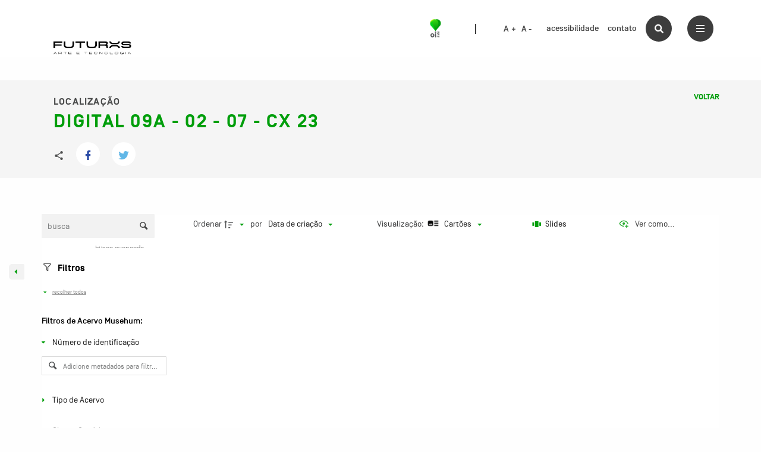

--- FILE ---
content_type: text/javascript
request_url: https://acervo.oifuturo.org.br/wp-content/plugins/tainacan/assets/js/1460.js?ver=fc15a3aab0355054889e
body_size: 73679
content:
"use strict";(self.webpackChunktainacan=self.webpackChunktainacan||[]).push([[1460],{13064:(e,t,a)=>{a.d(t,{Z:()=>p});var r=a(20629),i=a(80129),n=a.n(i);function s(e){return s="function"==typeof Symbol&&"symbol"==typeof Symbol.iterator?function(e){return typeof e}:function(e){return e&&"function"==typeof Symbol&&e.constructor===Symbol&&e!==Symbol.prototype?"symbol":typeof e},s(e)}function o(e,t){var a="undefined"!=typeof Symbol&&e[Symbol.iterator]||e["@@iterator"];if(!a){if(Array.isArray(e)||(a=function(e,t){if(!e)return;if("string"==typeof e)return c(e,t);var a=Object.prototype.toString.call(e).slice(8,-1);"Object"===a&&e.constructor&&(a=e.constructor.name);if("Map"===a||"Set"===a)return Array.from(e);if("Arguments"===a||/^(?:Ui|I)nt(?:8|16|32)(?:Clamped)?Array$/.test(a))return c(e,t)}(e))||t&&e&&"number"==typeof e.length){a&&(e=a);var r=0,i=function(){};return{s:i,n:function(){return r>=e.length?{done:!0}:{done:!1,value:e[r++]}},e:function(e){throw e},f:i}}throw new TypeError("Invalid attempt to iterate non-iterable instance.\nIn order to be iterable, non-array objects must have a [Symbol.iterator]() method.")}var n,s=!0,o=!1;return{s:function(){a=a.call(e)},n:function(){var e=a.next();return s=e.done,e},e:function(e){o=!0,n=e},f:function(){try{s||null==a.return||a.return()}finally{if(o)throw n}}}}function c(e,t){(null==t||t>e.length)&&(t=e.length);for(var a=0,r=new Array(t);a<t;a++)r[a]=e[a];return r}function l(e,t){var a=Object.keys(e);if(Object.getOwnPropertySymbols){var r=Object.getOwnPropertySymbols(e);t&&(r=r.filter((function(t){return Object.getOwnPropertyDescriptor(e,t).enumerable}))),a.push.apply(a,r)}return a}function d(e){for(var t=1;t<arguments.length;t++){var a=null!=arguments[t]?arguments[t]:{};t%2?l(Object(a),!0).forEach((function(t){u(e,t,a[t])})):Object.getOwnPropertyDescriptors?Object.defineProperties(e,Object.getOwnPropertyDescriptors(a)):l(Object(a)).forEach((function(t){Object.defineProperty(e,t,Object.getOwnPropertyDescriptor(a,t))}))}return e}function u(e,t,a){return(t=function(e){var t=function(e,t){if("object"!==s(e)||null===e)return e;var a=e[Symbol.toPrimitive];if(void 0!==a){var r=a.call(e,t||"default");if("object"!==s(r))return r;throw new TypeError("@@toPrimitive must return a primitive value.")}return("string"===t?String:Number)(e)}(e,"string");return"symbol"===s(t)?t:String(t)}(t))in e?Object.defineProperty(e,t,{value:a,enumerable:!0,configurable:!0,writable:!0}):e[t]=a,e}const p={name:"ExposersModal",directives:{focus:{inserted:function(e){e.focus(),null!=e.value&&e.setSelectionRange(0,e.value.length)}}},props:{collectionId:Number,totalItems:Number,itemId:Number,itemURL:String,selectedItems:Array},data:function(){return{isLoading:!1,siteLinkCopied:!1,selectedExposer:void 0,selectedExposerMappers:[],maxItemsPerPage:tainacan_plugin.api_max_items_per_page,shouldRespectFetchOnly:!1,collectionURL:void 0}},computed:{totalPages:function(){return this.selectedItems&&this.selectedItems.length?1:Math.ceil(Number(this.totalItems)/Number(this.maxItemsPerPage))},exposerBaseURL:function(){var e=this.collectionId?"/collection/"+this.collectionId+"/items/":"/items/",t=JSON.parse(JSON.stringify(this.$route.query));return null!=t.fetch_only&&0==this.shouldRespectFetchOnly&&delete t.fetch_only,null!=t.fetch_only_meta&&0==this.shouldRespectFetchOnly&&delete t.fetch_only_meta,null!=t.view_mode&&delete t.view_mode,null!=t.admin_view_mode&&delete t.admin_view_mode,delete t.paged,null!=this.itemId&&null!=this.itemId?delete t.perpage:t.perpage=this.maxItemsPerPage,this.selectedItems&&this.selectedItems.length&&(t.postin=this.selectedItems,delete t.paged,t.perpage=this.maxItemsPerPage),tainacan_plugin.tainacan_api_url+e+"?"+n().stringify(t)},availableExposers:function(){var e=this.getAvailableExposers();return e.findIndex((function(e){return"tainacan-api"==e.slug}))<0&&e.unshift({accept_no_mapper:!0,class_name:"API",mappers:[],name:this.$i18n.get("label_tainacan_api"),description:this.$i18n.get("info_tainacan_api"),slug:"tainacan-api"}),e}},mounted:function(){var e=this;this.isLoading=!0,this.fetchAvailableExposers().then((function(){e.isLoading=!1})).catch((function(t){e.$console.log(t),e.isLoading=!1})),null!=this.collectionId?this.fetchCollectionForExposer(this.collectionId).then((function(t){return e.collectionURL=t.url})):this.collectionURL=tainacan_plugin.theme_items_list_url,this.itemId&&(this.shouldRespectFetchOnly=!1),this.$refs.exposersModal&&this.$refs.exposersModal.focus()},methods:d(d(d(d({},(0,r.nv)("exposer",["fetchAvailableExposers"])),(0,r.Se)("exposer",["getAvailableExposers"])),(0,r.nv)("collection",["fetchCollectionForExposer"])),{},{collapse:function(e){var t=this.selectedExposerMappers[e];this.$set(t,"collapsed",!t.collapsed),this.$set(this.selectedExposerMappers,e,t)},selectExposer:function(e){this.selectedExposer=e,this.selectedExposerMappers=[],this.selectedExposerMappers.push({name:void 0,collapsed:!0,linkCopied:!1});var t,a=o(this.selectedExposer.mappers);try{for(a.s();!(t=a.n()).done;){var r=t.value;this.selectedExposerMappers.push({name:r,collapsed:!0,linkCopied:!1})}}catch(e){a.e(e)}finally{a.f()}},getExposerFullURL:function(e,t){var a={};return"tainacan-api"!=this.selectedExposer.slug&&(a.exposer=this.selectedExposer.slug),null!=t.name&&(a.mapper=t.name),null!=this.itemId&&null!=this.itemId&&(a.id=this.itemId),!e||null!=this.itemId&&null!=this.itemId||(a.paged=e),tainacan_plugin.nonce&&(a._wpnonce=tainacan_plugin.nonce),this.exposerBaseURL+"&"+n().stringify(a)},getItemPageLabel:function(e){return null!=this.itemId&&null!=this.itemId?this.$i18n.get("label_item_page"):this.$i18n.get("label_page")+" "+e+" ("+this.$i18n.get("items")+" "+this.getFirstItemNumber(e)+" "+this.$i18n.get("info_to")+" "+this.getLastItemNumber(e)+" "+this.$i18n.get("info_of")+" "+this.totalItems+")"},fallbackCopyTextToClipboard:function(e){var t=document.createElement("textarea");t.value=e,document.body.appendChild(t),t.focus(),t.select();try{var a=document.execCommand("copy")?"successful":"unsuccessful";this.$console.log("Fallback: Copying text command was "+a),"successful"==a&&this.$buefy.toast.open({duration:3e3,message:this.$i18n.get("info_url_copied"),position:"is-bottom",type:"is-secondary",queue:!0})}catch(e){this.$console.error("Fallback: Oops, unable to copy",e)}document.body.removeChild(t)},copyTextToClipboard:function(e){var t=this;navigator.clipboard?navigator.clipboard.writeText(e).then((function(){t.$console.log("Async: Copying to clipboard was successful!"),t.$buefy.toast.open({duration:3e3,message:t.$i18n.get("info_url_copied"),position:"is-bottom",type:"is-secondary",queue:!0})}),(function(e){t.$console.error("Async: Could not copy text: ",e)})):this.fallbackCopyTextToClipboard(e)},getLastItemNumber:function(e){var t=this.selectedItems&&this.selectedItems.length?this.selectedItems.length:Number(this.maxItemsPerPage*(e-1))+Number(this.maxItemsPerPage);return t>this.totalItems?this.totalItems:t},getFirstItemNumber:function(e){return 0==this.totalItems?0:this.maxItemsPerPage*(e-1)+1}})}},68884:(e,t,a)=>{a.d(t,{Z:()=>u});var r=a(20629),i=a(50920),n=a(30381),s=a.n(n);function o(e){return o="function"==typeof Symbol&&"symbol"==typeof Symbol.iterator?function(e){return typeof e}:function(e){return e&&"function"==typeof Symbol&&e.constructor===Symbol&&e!==Symbol.prototype?"symbol":typeof e},o(e)}function c(e,t){var a=Object.keys(e);if(Object.getOwnPropertySymbols){var r=Object.getOwnPropertySymbols(e);t&&(r=r.filter((function(t){return Object.getOwnPropertyDescriptor(e,t).enumerable}))),a.push.apply(a,r)}return a}function l(e){for(var t=1;t<arguments.length;t++){var a=null!=arguments[t]?arguments[t]:{};t%2?c(Object(a),!0).forEach((function(t){d(e,t,a[t])})):Object.getOwnPropertyDescriptors?Object.defineProperties(e,Object.getOwnPropertyDescriptors(a)):c(Object(a)).forEach((function(t){Object.defineProperty(e,t,Object.getOwnPropertyDescriptor(a,t))}))}return e}function d(e,t,a){return(t=function(e){var t=function(e,t){if("object"!==o(e)||null===e)return e;var a=e[Symbol.toPrimitive];if(void 0!==a){var r=a.call(e,t||"default");if("object"!==o(r))return r;throw new TypeError("@@toPrimitive must return a primitive value.")}return("string"===t?String:Number)(e)}(e,"string");return"symbol"===o(t)?t:String(t)}(t))in e?Object.defineProperty(e,t,{value:a,enumerable:!0,configurable:!0,writable:!0}):e[t]=a,e}const u={name:"AdvancedSearch",mixins:[i.df],props:{isRepositoryLevel:!1,collectionId:""},data:function(){return{metaqueryOperatorsForInterval:{"=":this.$i18n.get("is_equal_to"),"!=":this.$i18n.get("is_not_equal_to"),">":this.$i18n.get("greater_than"),"<":this.$i18n.get("less_than"),">=":this.$i18n.get("greater_than_or_equal_to"),"<=":this.$i18n.get("less_than_or_equal_to")},metaqueryOperatorsRegular:{"=":this.$i18n.get("is_equal_to"),"!=":this.$i18n.get("is_not_equal_to"),LIKE:this.$i18n.get("contains"),"NOT LIKE":this.$i18n.get("not_contains")},taxqueryOperators:{LIKE:this.$i18n.get("contains"),"NOT LIKE":this.$i18n.get("not_contains")},searchCriteria:[],advancedSearchQuery:{advancedSearch:!0,metaquery:[],taxquery:[]},isLoadingMetadata:!1,metadataAsObject:{},metadataAsArray:[],metadataSearchCancel:void 0,hasUpdatedSearch:!1}},mounted:function(){var e=this;this.isLoadingMetadata=!0,this.fetchMetadata({collectionId:!this.isRepositoryLevel&&this.collectionId,isRepositoryLevel:this.isRepositoryLevel,isContextEdit:!1,includeDisabled:!1,isAdvancedSearch:!0,parent:"any"}).then((function(t){t.request.then((function(a){e.metadataAsArray=JSON.parse(JSON.stringify(a)),e.isRepositoryLevel&&1==tainacan_plugin.tainacan_enable_core_metadata_on_advanced_search&&(e.metadataAsArray.unshift({collection_id:"default",id:"tainacan_core_description",metadata_section_id:"default_section",metadata_type:"Tainacan\\Metadata_Types\\Core_Description",metadata_type_object:{className:"Tainacan\\Metadata_Types\\Core_Description",component:"tainacan-textarea",core:!0,errors:null,form_component:"tainacan-form-textarea",name:e.$i18n.get("label_core_description")},metadata_type_options:[],name:e.$i18n.get("label_core_description"),parent:0,repository_level:null,slug:"tainacan-core-description"}),e.metadataAsArray.unshift({collection_id:"default",id:"tainacan_core_title",metadata_section_id:"default_section",metadata_type:"Tainacan\\Metadata_Types\\Core_Title",metadata_type_object:{className:"Tainacan\\Metadata_Types\\Core_Title",component:"tainacan-text",core:!0,errors:null,form_component:"tainacan-form-text",name:e.$i18n.get("label_core_title")},metadata_type_options:[],name:e.$i18n.get("label_core_title"),parent:0,repository_level:null,slug:"tainacan-core-title"})),a.forEach((function(t){e.metadataAsObject[t.id]=t})),e.metadataSearchCancel=t.source,e.buildAdvancedSearchQueryFromRoute(),e.isLoadingMetadata=!1})).catch((function(){e.isLoadingMetadata=!1}))})).catch((function(){return e.isLoadingMetadata=!1}))},beforeDestroy:function(){null!=this.metadataSearchCancel&&this.metadataSearchCancel.cancel("Metadata search Canceled.")},methods:l(l({},(0,r.nv)("metadata",["fetchMetadata"])),{},{getComparators:function(e){if("taxquery"==e.type&&this.advancedSearchQuery.taxquery[e.index])return this.taxqueryOperators;if("metaquery"==e.type&&this.advancedSearchQuery.metaquery[e.index]){var t=this.getAdvancedSearchQueryCriterionMetadataType(e.index);return"date"==t||"int"==t||"float"==t?this.metaqueryOperatorsForInterval:this.metaqueryOperatorsRegular}},buildAdvancedSearchQueryFromRoute:function(){var e=this.$route.query.metaquery&&Object.keys(this.$route.query.metaquery).length>0,t=this.$route.query.taxquery&&Object.keys(this.$route.query.taxquery).length>0;if((e||t)&&(this.searchCriteria=[]),e){var a=this.$route.query.metaquery;for(var r in a)(Object.prototype.hasOwnProperty.call(this.metaqueryOperatorsRegular,a[r].compare)||Object.prototype.hasOwnProperty.call(this.metaqueryOperatorsForInterval,a[r].compare))&&this.$set(this.advancedSearchQuery.metaquery,"".concat(r),a[r]);var i=Object.keys(this.advancedSearchQuery.metaquery),n=i.findIndex((function(e){return"relation"==e}));-1!=n&&i.splice(n,1);for(var s=0,o=i;s<o.length;s++){var c=o[s];this.searchCriteria.push({index:c,type:"metaquery"})}}if(t){var l=this.$route.query.taxquery;for(var d in l)Object.prototype.hasOwnProperty.call(this.taxqueryOperators,l[d].operator)&&this.$set(this.advancedSearchQuery.taxquery,"".concat(d),l[d]);var u=Object.keys(this.advancedSearchQuery.taxquery),p=u.findIndex((function(e){return"relation"==e}));-1!=p&&u.splice(p,1);for(var h=0,m=u;h<m.length;h++){var f=m[h];this.searchCriteria.push({index:f,type:"taxquery"})}}this.searchCriteria.length?(this.$eventBusSearch.updateStoreFromURL(),this.performAdvancedSearch()):this.addSearchCriteria()},addSearchCriteria:function(){var e=Math.floor(999*Math.random())+2;this.searchCriteria.findIndex((function(t){return t.index==e}))<0?this.searchCriteria.push({index:e,type:void 0}):this.addSearchCriteria()},removeCriterion:function(e){if(e.type){var t=this.searchCriteria.findIndex((function(t){return t.index==e.index&&t.type==e.type}));if(t>=0){this.advancedSearchQuery[e.type].splice(e.index,1),this.searchCriteria.splice(t,1);for(var a=0;a<this.advancedSearchQuery.metaquery.length;a++)for(var r=!1,i=a;!r&&i<this.searchCriteria.length;)this.searchCriteria[i]&&"metaquery"==this.searchCriteria[i].type?(this.$set(this.searchCriteria[i],"index",a),r=!0):i++;for(var n=0;n<this.advancedSearchQuery.taxquery.length;n++)for(var s=!1,o=n;!s&&o<this.searchCriteria.length;)this.searchCriteria[o]&&"taxquery"==this.searchCriteria[o].type?(this.$set(this.searchCriteria[o],"index",n),s=!0):o++}}else{var c=this.searchCriteria.findIndex((function(t){return t.index==e.index}));c>=0&&this.searchCriteria.splice(c,1)}this.hasUpdatedSearch=!0},clearSearch:function(){this.searchCriteria=[],this.advancedSearchQuery={advancedSearch:!0,metaquery:[],taxquery:[]},this.hasUpdatedSearch=!0},convertDateToMatchInDB:function(e){return s()(e,this.dateFormat).toISOString().split("T")[0]},parseValidDateToNavigatorLanguage:function(e){return e&&e.length===this.dateMask.length?s()(e,this.dateFormat).toISOString(!0)&&s()(e,this.dateFormat).toISOString(!0).split("T")&&s()(e,this.dateFormat).toISOString(!0).split("T")[0]?this.parseDateToNavigatorLanguage(s()(e,this.dateFormat).toISOString(!0).split("T")[0]):this.parseDateToNavigatorLanguage(e):e},addMetadatumToAdvancedSearchQuery:function(e,t,a){var r=e.metadatumId,i=e.type,n=e.taxonomy;if(r)if("term"===i){var s=this.searchCriteria.reduce((function(e,t){return"taxquery"===t.type?e+=1:e}),0);this.$set(this.searchCriteria[a],"type","taxquery"),this.$set(this.searchCriteria[a],"index",s),this.advancedSearchQuery.taxquery.push({key:r,taxonomy:n,operator:"LIKE"})}else{var o=this.searchCriteria.reduce((function(e,t){return"metaquery"===t.type?e+=1:e}),0);this.$set(this.searchCriteria[a],"type","metaquery"),this.$set(this.searchCriteria[a],"index",o),"date"!=i&&"int"!=i&&"float"!=i?this.advancedSearchQuery.metaquery.push({key:r,compare:"LIKE"}):this.advancedSearchQuery.metaquery.push({key:r,compare:"="})}},addValueToAdvancedSearchQuery:function(e,t){e&&("metaquery"==t.type&&this.advancedSearchQuery.metaquery[t.index]?this.$set(this.advancedSearchQuery.metaquery[t.index],"value",e):"taxquery"==t.type&&this.advancedSearchQuery.taxquery[t.index]&&this.$set(this.advancedSearchQuery.taxquery[t.index],"terms",e),this.hasUpdatedSearch=!0)},addComparatorToAdvancedSearchQuery:function(e,t){e&&("metaquery"==t.type&&this.advancedSearchQuery.metaquery[t.index]?this.$set(this.advancedSearchQuery.metaquery[t.index],"compare",e):"taxquery"==t.type&&this.advancedSearchQuery.taxquery[t.index]&&this.$set(this.advancedSearchQuery.taxquery[t.index],"operator",e),this.hasUpdatedSearch=!0)},performAdvancedSearch:function(){if(Object.keys(this.advancedSearchQuery.taxquery).length>0&&Object.keys(this.advancedSearchQuery.metaquery).length>0&&(this.advancedSearchQuery.relation="AND"),Object.keys(this.advancedSearchQuery.taxquery).length>1?this.$set(this.advancedSearchQuery.taxquery,"relation","AND"):Object.prototype.hasOwnProperty.call(this.advancedSearchQuery.taxquery,"relation")&&delete this.advancedSearchQuery.taxquery.relation,Object.keys(this.advancedSearchQuery.metaquery).length>0)for(var e in this.advancedSearchQuery.metaquery)if("date"==this.getAdvancedSearchQueryCriterionMetadataType(e)){var t=this.advancedSearchQuery.metaquery[e].value;t.includes("/")&&this.$set(this.advancedSearchQuery.metaquery[e],"value",this.convertDateToMatchInDB(t))}if(Object.keys(this.advancedSearchQuery.metaquery).length>1?this.$set(this.advancedSearchQuery.metaquery,"relation","AND"):Object.prototype.hasOwnProperty.call(this.advancedSearchQuery.metaquery,"relation")&&delete this.advancedSearchQuery.metaquery.relation,Object.prototype.hasOwnProperty.call(this.advancedSearchQuery,"relation")&&Object.keys(this.advancedSearchQuery).length<=3&&delete this.advancedSearchQuery.relation,Object.keys(this.advancedSearchQuery.metaquery).length>0)for(var a in this.advancedSearchQuery.metaquery)if("date"==this.getAdvancedSearchQueryCriterionMetadataType(a)){var r=this.advancedSearchQuery.metaquery[a].value;r.includes("-")&&this.$set(this.advancedSearchQuery.metaquery[a],"value",this.parseValidDateToNavigatorLanguage(r))}this.hasUpdatedSearch=!1,this.$eventBusSearch.$emit("performAdvancedSearch",this.advancedSearchQuery)},getAdvancedSearchQueryCriterionMetadataType:function(e){return this.advancedSearchQuery.metaquery[e]&&this.advancedSearchQuery.metaquery[e].key&&this.metadataAsObject[this.advancedSearchQuery.metaquery[e].key]&&this.metadataAsObject[this.advancedSearchQuery.metaquery[e].key].metadata_type_object?this.metadataAsObject[this.advancedSearchQuery.metaquery[e].key].metadata_type_object.primitive_type:""}})}},93973:(e,t,a)=>{a.d(t,{Z:()=>l});var r=a(20629),i=(a(77490),a(97527),a(6042),a(93220));function n(e){return n="function"==typeof Symbol&&"symbol"==typeof Symbol.iterator?function(e){return typeof e}:function(e){return e&&"function"==typeof Symbol&&e.constructor===Symbol&&e!==Symbol.prototype?"symbol":typeof e},n(e)}function s(e,t){var a=Object.keys(e);if(Object.getOwnPropertySymbols){var r=Object.getOwnPropertySymbols(e);t&&(r=r.filter((function(t){return Object.getOwnPropertyDescriptor(e,t).enumerable}))),a.push.apply(a,r)}return a}function o(e){for(var t=1;t<arguments.length;t++){var a=null!=arguments[t]?arguments[t]:{};t%2?s(Object(a),!0).forEach((function(t){c(e,t,a[t])})):Object.getOwnPropertyDescriptors?Object.defineProperties(e,Object.getOwnPropertyDescriptors(a)):s(Object(a)).forEach((function(t){Object.defineProperty(e,t,Object.getOwnPropertyDescriptor(a,t))}))}return e}function c(e,t,a){return(t=function(e){var t=function(e,t){if("object"!==n(e)||null===e)return e;var a=e[Symbol.toPrimitive];if(void 0!==a){var r=a.call(e,t||"default");if("object"!==n(r))return r;throw new TypeError("@@toPrimitive must return a primitive value.")}return("string"===t?String:Number)(e)}(e,"string");return"symbol"===n(t)?t:String(t)}(t))in e?Object.defineProperty(e,t,{value:a,enumerable:!0,configurable:!0,writable:!0}):e[t]=a,e}const l={name:"FiltersTagsList",props:{isInsideModal:Boolean},data:function(){return{swiper:{}}},computed:{filterTags:function(){var e=this,t=this.getFilterTags(),a=[];return t.forEach((function(t){if(Array.isArray(t.label))for(var r=0;r<t.label.length;r++)a.push({singleLabel:t.label[r],value:t.value[r],filterId:t.filterId,label:"postin"!=t.argType?t.label:t.label+" "+(1==t.label?e.$i18n.get("item"):e.$i18n.get("items")),taxonomy:t.taxonomy,metadatumName:e.getMetadatumName(t),metadatumId:t.metadatumId,argType:t.argType});else a.push({value:t.value,filterId:t.filterId,label:"postin"!=t.argType?t.label:t.label+" "+(1==t.label?e.$i18n.get("item"):e.$i18n.get("items")),taxonomy:t.taxonomy,metadatumName:e.getMetadatumName(t),metadatumId:t.metadatumId,argType:t.argType})})),a},totalItems:function(){return this.getTotalItems()}},watch:{filterTags:function(){"function"==typeof this.swiper.update&&this.swiper.update()}},mounted:function(){var e=this;this.$nextTick((function(){e.swiper=new i.ZP("#tainacanFilterTagsSwiper"+(e.isInsideModal?"InsideModal":""),{mousewheel:!0,observer:!0,resizeObserver:!0,preventInteractionOnTransition:!0,allowClick:!0,allowTouchMove:!0,slideToClickedSlide:!0,slidesPerView:"auto",navigation:{nextEl:"#tainacan-filter-tags-next",prevEl:"#tainacan-filter-tags-prev"},modules:[i.Gk,i.W_]})}))},beforeDestroy:function(){"function"==typeof this.swiper.destroy&&this.swiper.destroy()},methods:o(o({},(0,r.Se)("search",["getFilterTags","getTotalItems"])),{},{removeMetaQuery:function(e){var t=e.filterId,a=e.value,r=e.singleLabel,i=e.label,n=e.taxonomy,s=e.metadatumId,o=e.metadatumName,c=e.argType;this.$eventBusSearch.resetPageOnStore(),this.$eventBusSearch.removeMetaFromFilterTag({filterId:t,singleLabel:r,label:i,value:a,taxonomy:n,metadatumId:s,metadatumName:o,argType:c})},clearAllFilters:function(){this.$eventBusSearch.resetPageOnStore(),this.$eventBusSearch.clearAllFilters()},getMetadatumName:function(e){return"postin"==e.argType?this.$i18n.get("label_items_selection"):"collection"==e.argType?this.$i18n.get("collection"):e.metadatumName}})}},25782:(e,t,a)=>{a.d(t,{Z:()=>c});var r=a(20629);function i(e){return i="function"==typeof Symbol&&"symbol"==typeof Symbol.iterator?function(e){return typeof e}:function(e){return e&&"function"==typeof Symbol&&e.constructor===Symbol&&e!==Symbol.prototype?"symbol":typeof e},i(e)}function n(e,t){var a=Object.keys(e);if(Object.getOwnPropertySymbols){var r=Object.getOwnPropertySymbols(e);t&&(r=r.filter((function(t){return Object.getOwnPropertyDescriptor(e,t).enumerable}))),a.push.apply(a,r)}return a}function s(e){for(var t=1;t<arguments.length;t++){var a=null!=arguments[t]?arguments[t]:{};t%2?n(Object(a),!0).forEach((function(t){o(e,t,a[t])})):Object.getOwnPropertyDescriptors?Object.defineProperties(e,Object.getOwnPropertyDescriptors(a)):n(Object(a)).forEach((function(t){Object.defineProperty(e,t,Object.getOwnPropertyDescriptor(a,t))}))}return e}function o(e,t,a){return(t=function(e){var t=function(e,t){if("object"!==i(e)||null===e)return e;var a=e[Symbol.toPrimitive];if(void 0!==a){var r=a.call(e,t||"default");if("object"!==i(r))return r;throw new TypeError("@@toPrimitive must return a primitive value.")}return("string"===t?String:Number)(e)}(e,"string");return"symbol"===i(t)?t:String(t)}(t))in e?Object.defineProperty(e,t,{value:a,enumerable:!0,configurable:!0,writable:!0}):e[t]=a,e}const c={name:"Pagination",props:{isSortingByCustomMetadata:Boolean,hideItemsPerPageButton:!1,hideGoToPageButton:!1},data:function(){return{maxItemsPerPage:tainacan_plugin.api_max_items_per_page?Number(tainacan_plugin.api_max_items_per_page):96}},computed:{totalItems:function(){return this.getTotalItems()},page:function(){return this.getPage()},itemsPerPage:function(){return this.getItemsPerPage()},totalPages:function(){return Math.ceil(Number(this.totalItems)/Number(this.itemsPerPage))},itemsPerPageOptions:function(){var e=[12,24,48,this.maxItemsPerPage];return isNaN(this.itemsPerPage)||e.includes(this.itemsPerPage)||e.push(this.itemsPerPage),e.sort()}},watch:{page:function(e){e<1&&this.$eventBusSearch.setPage(1)}},methods:s(s({},(0,r.Se)("search",["getTotalItems","getPage","getItemsPerPage","getPostQuery"])),{},{onChangeItemsPerPage:function(e){if(this.itemsPerPage==e)return!1;Number(e)>Number(this.maxItemsPerPage)?this.$eventBusSearch.setItemsPerPage(this.maxItemsPerPage):this.$eventBusSearch.setItemsPerPage(e)},onPageChange:function(e){0!=e&&this.$eventBusSearch.setPage(e)},getLastItemNumber:function(){var e=Number(this.itemsPerPage*(this.page-1))+Number(this.itemsPerPage);return e>this.totalItems?this.totalItems:e},getFirstItem:function(){return 0==this.totalItems?0:this.itemsPerPage*(this.page-1)+1}})}},38242:(e,t,a)=>{a.d(t,{s:()=>r,x:()=>i});var r=function(){var e=this,t=e._self._c;return t("div",{ref:"exposersModal",staticClass:"tainacan-modal-content",staticStyle:{width:"auto"},attrs:{"aria-labelledby":"exposers-modal-title",autofocus:"",role:"dialog",tabindex:"-1","aria-modal":""}},[t("header",{staticClass:"tainacan-modal-title"},[null==e.selectedExposer?t("h2",{attrs:{id:"exposers-modal-title"}},[e._v("\n            "+e._s(e.itemId?e.$i18n.get("label_urls_for_item_page"):e.$i18n.get("label_urls_for_items_list")+(e.selectedItems&&e.selectedItems.length?" ("+e.selectedItems.length+" "+e.$i18n.get("items")+")":""))+"\n        ")]):e._e(),e._v(" "),null!=e.selectedExposer?t("h2",{attrs:{id:"exposers-modal-title"}},[e._v("\n            "+e._s((e.itemId?e.$i18n.get("label_urls_for_item_page"):e.$i18n.get("label_urls_for_items_list"))+" - "+e.selectedExposer.name)+"\n        ")]):e._e(),e._v(" "),null!=e.selectedExposer?t("a",{staticClass:"back-link",on:{click:function(t){e.selectedExposerMappers=[],e.selectedExposer=void 0}}},[e._v("\n            "+e._s(e.$i18n.get("back"))+"\n        ")]):e._e(),e._v(" "),t("hr")]),e._v(" "),t("section",{staticClass:"tainacan-form"},[null==e.selectedExposer?t("div",{staticClass:"exposer-types-container"},[t("div",{staticClass:"exposer-item-link"},[t("span",[t("p",[e._v("\n                        "+e._s(e.itemId?e.$i18n.get("label_item_page_on_website"):e.$i18n.get("label_items_list_on_website"))+"\n                    ")])]),e._v(" "),t("span",{staticClass:"exposer-item-actions"},[t("a",{directives:[{name:"tooltip",rawName:"v-tooltip",value:{delay:{shown:500,hide:300},content:e.$i18n.get("label_copy_link_url"),autoHide:!1,placement:"bottom",popperClass:["tainacan-tooltip","tooltip"]},expression:"{\n                                delay: {\n                                    shown: 500,\n                                    hide: 300,\n                                },\n                                content: $i18n.get('label_copy_link_url'),\n                                autoHide: false,\n                                placement: 'bottom',\n                                popperClass: ['tainacan-tooltip', 'tooltip']\n                            }"}],attrs:{target:"_blank"},on:{click:function(t){e.siteLinkCopied=!0,e.copyTextToClipboard(e.itemURL?e.itemURL:e.collectionURL)}}},[e._m(0)]),e._v(" "),1==e.siteLinkCopied?t("div",{staticClass:"exposer-copy-popup"},[t("p",[e._v(e._s(e.$i18n.get("info_url_copied")))]),e._v(" "),t("a",{staticClass:"exposer-copy-popup-close",on:{click:function(t){e.siteLinkCopied=!1}}},[e._m(1)]),e._v(" "),t("input",{attrs:{readonly:"",autofocus:"",type:"text"},domProps:{value:e.itemURL?e.itemURL:e.collectionURL}})]):e._e(),e._v(" "),t("a",{directives:[{name:"tooltip",rawName:"v-tooltip",value:{delay:{shown:500,hide:300},content:e.$i18n.get("label_open_externally"),autoHide:!1,placement:"bottom",popperClass:["tainacan-tooltip","tooltip"]},expression:"{\n                                delay: {\n                                    shown: 500,\n                                    hide: 300,\n                                },\n                                content: $i18n.get('label_open_externally'),\n                                autoHide: false,\n                                placement: 'bottom',\n                                popperClass: ['tainacan-tooltip', 'tooltip']\n                            }"}],attrs:{target:"_blank",href:e.itemURL?e.itemURL:e.collectionURL}},[e._m(2)])])]),e._v(" "),t("p",[e._v(e._s(e.itemId?e.$i18n.get("info_other_options"):e.$i18n.get("info_other_item_listing_options")))]),e._v(" "),t("div",{staticClass:"exposer-types-list",attrs:{role:"list"}},e._l(e.availableExposers,(function(a,r){return t("div",{key:r,staticClass:"exposer-type",attrs:{role:"listitem"},on:{click:function(t){e.siteLinkCopied=!1,e.selectExposer(a)}}},[t("h4",[e._v(e._s(a.name))]),e._v(" "),t("p",[e._v(e._s(a.description))])])})),0)]):e._e(),e._v(" "),null!=e.selectedExposer?t("div",{staticClass:"exposer-item-container",attrs:{role:"list"}},[null==e.itemId||null==e.itemId?t("div",{staticClass:"exposed-metadata-control"},[t("b-checkbox",{directives:[{name:"tooltip",rawName:"v-tooltip",value:{content:e.$i18n.get("info_expose_only_displayed_metadata"),autoHide:!0,placement:"bottom",popperClass:["tainacan-tooltip","tooltip"]},expression:"{\n                            content: $i18n.get('info_expose_only_displayed_metadata'),\n                            autoHide: true,\n                            placement: 'bottom',\n                            popperClass: ['tainacan-tooltip', 'tooltip']\n                        }"}],model:{value:e.shouldRespectFetchOnly,callback:function(t){e.shouldRespectFetchOnly=t},expression:"shouldRespectFetchOnly"}},[e._v(e._s(e.$i18n.get("label_expose_only_displayed_metadata")))])],1):e._e(),e._v(" "),e._l(e.selectedExposerMappers,(function(a,r){return t("b-field",{key:r,staticClass:"exposer-item",attrs:{addons:!1,role:"listitem"}},[t("span",{staticClass:"collapse-handle",on:{click:function(t){return e.collapse(r)}}},[t("span",{staticClass:"icon"},[t("i",{staticClass:"has-text-secondary tainacan-icon tainacan-icon-1-25em",class:{"tainacan-icon-arrowdown":!a.collapsed,"tainacan-icon-arrowright":a.collapsed}})]),e._v(" "),t("label",{directives:[{name:"tooltip",rawName:"v-tooltip",value:{delay:{shown:500,hide:300},content:e.selectedExposer.name+(null!=a.name?": "+a.name+" "+e.$i18n.get("label_mapper"):""),autoHide:!1,placement:"auto-end",popperClass:["tainacan-tooltip","tooltip"]},expression:"{\n                                delay: {\n                                    shown: 500,\n                                    hide: 300,\n                                },\n                                content: selectedExposer.name + (exposerMapper.name != undefined ? ': ' + exposerMapper.name + ' ' + $i18n.get('label_mapper') : ''),\n                                autoHide: false,\n                                placement: 'auto-end',\n                                popperClass: ['tainacan-tooltip', 'tooltip']\n                            }"}],staticClass:"label"},[e._v("\n                        "+e._s(e.selectedExposer.name+(null!=a.name?": "+a.name+" "+e.$i18n.get("label_mapper"):""))+"\n                    ")])]),e._v(" "),t("transition",{attrs:{name:"filter-item"}},[t("div",{directives:[{name:"show",rawName:"v-show",value:!a.collapsed,expression:"!exposerMapper.collapsed"}],staticClass:"exposer-item-links-list",attrs:{role:"list"}},e._l(e.totalPages,(function(r){return t("div",{key:r,staticClass:"exposer-item-link",attrs:{role:"listitem"}},[t("span",[t("p",[e._v("\n                                    "+e._s(e.getItemPageLabel(r))+"\n                                ")])]),e._v(" "),t("span",{staticClass:"exposer-item-actions"},[t("a",{directives:[{name:"tooltip",rawName:"v-tooltip",value:{delay:{shown:500,hide:300},content:e.$i18n.get("label_copy_link_url"),autoHide:!1,placement:"bottom",popperClass:["tainacan-tooltip","tooltip"]},expression:"{\n                                            delay: {\n                                                shown: 500,\n                                                hide: 300,\n                                            },\n                                            content: $i18n.get('label_copy_link_url'),\n                                            autoHide: false,\n                                            placement: 'bottom',\n                                            popperClass: ['tainacan-tooltip', 'tooltip']\n                                        }"}],on:{click:function(t){a.linkCopied=r,e.copyTextToClipboard(e.getExposerFullURL(r,a))}}},[t("span",{staticClass:"icon"},[t("i",{staticClass:"tainacan-icon tainacan-icon-1-25em tainacan-icon-url"})])]),e._v(" "),a.linkCopied==r?t("div",{staticClass:"exposer-copy-popup"},[t("p",[e._v(e._s(e.$i18n.get("info_url_copied")))]),e._v(" "),t("a",{staticClass:"exposer-copy-popup-close",on:{click:function(e){a.linkCopied=void 0}}},[t("span",{staticClass:"icon has-text-secondary"},[t("i",{staticClass:"tainacan-icon tainacan-icon-close"})])]),e._v(" "),t("input",{directives:[{name:"focus",rawName:"v-focus"}],attrs:{readonly:"",autofocus:"",type:"text"},domProps:{value:e.getExposerFullURL(r,a)}})]):e._e(),e._v(" "),t("a",{directives:[{name:"tooltip",rawName:"v-tooltip",value:{delay:{shown:500,hide:300},content:e.$i18n.get("label_open_externally"),autoHide:!1,placement:"bottom",popperClass:["tainacan-tooltip","tooltip"]},expression:"{\n                                            delay: {\n                                                shown: 500,\n                                                hide: 300,\n                                            },\n                                            content: $i18n.get('label_open_externally'),\n                                            autoHide: false,\n                                            placement: 'bottom',\n                                            popperClass: ['tainacan-tooltip', 'tooltip']\n                                        }"}],attrs:{target:"_blank",href:e.getExposerFullURL(r,a)}},[t("span",{staticClass:"icon"},[t("i",{staticClass:"tainacan-icon tainacan-icon-18px tainacan-icon-openurl"})])])])])})),0)])],1)}))],2):e._e(),e._v(" "),t("b-loading",{attrs:{"is-full-page":!1,active:e.isLoading,"can-cancel":!1},on:{"update:active":function(t){e.isLoading=t}}}),e._v(" "),t("footer",{staticClass:"field is-grouped form-submit"},[t("div",{staticClass:"control"},[t("button",{staticClass:"button is-outlined",attrs:{type:"button"},on:{click:function(t){return e.$parent.close()}}},[e._v("Close")])])])],1)])},i=[function(){var e=this._self._c;return e("span",{staticClass:"icon"},[e("i",{staticClass:"tainacan-icon tainacan-icon-1-25em tainacan-icon-url"})])},function(){var e=this._self._c;return e("span",{staticClass:"icon has-text-secondary"},[e("i",{staticClass:"tainacan-icon tainacan-icon-close"})])},function(){var e=this._self._c;return e("span",{staticClass:"icon"},[e("i",{staticClass:"tainacan-icon tainacan-icon-18px tainacan-icon-openurl"})])}]},74051:(e,t,a)=>{a.d(t,{s:()=>r,x:()=>i});var r=function(){var e=this,t=e._self._c;return t("form",{staticClass:"tnc-advanced-search-container",attrs:{tabindex:"0"},on:{submit:function(t){return t.preventDefault(),t.stopPropagation(),e.performAdvancedSearch.apply(null,arguments)}}},[t("h3",[e._v(e._s(e.$i18n.get("advanced_search")))]),e._v(" "),t("transition-group",{attrs:{name:"filter-item"}},e._l(e.searchCriteria,(function(a,r){return t("b-field",{key:r+"-"+a.index+"-"+a.type,staticClass:"tainacan-form",attrs:{grouped:"","group-multiline":""}},[t("b-field",{staticClass:"column"},[t("b-select",{attrs:{loading:e.isLoadingMetadata,placeholder:e.$i18n.get("instruction_select_a_metadatum"),"aria-label":e.$i18n.get("instruction_select_a_metadatum"),disabled:e.advancedSearchQuery[a.type]&&e.advancedSearchQuery[a.type][a.index],value:e.advancedSearchQuery[a.type]&&e.advancedSearchQuery[a.type][a.index]?e.advancedSearchQuery[a.type][a.index].key:null},on:{input:function(t){e.addMetadatumToAdvancedSearchQuery({metadatumId:t,type:e.metadataAsObject[t]&&e.metadataAsObject[t].metadata_type_object?e.metadataAsObject[t].metadata_type_object.primitive_type:"",taxonomy:e.metadataAsObject[t]&&e.metadataAsObject[t].metadata_type_options?e.metadataAsObject[t].metadata_type_options.taxonomy:""},a,r)}}},[e._l(e.metadataAsArray,(function(a,r){return["tainacan-user"!==a.metadata_type_object.component&&"tainacan-geocoordinate"!==a.metadata_type_object.component&&"tainacan-relationship"!==a.metadata_type_object.component&&"tainacan-compound"!==a.metadata_type_object.component&&a.parent<=0?t("option",{key:r,domProps:{value:a.id}},[e._v("\n                            "+e._s(a.name)+"\n                        ")]):e._e(),e._v(" "),"tainacan-compound"===a.metadata_type_object.component?t("optgroup",{key:r,attrs:{label:a.name}},[e._l(a.metadata_type_options.children_objects,(function(a,r){return["tainacan-user"!==a.metadata_type_object.component&&"tainacan-geocoordinate"!==a.metadata_type_object.component&&"tainacan-relationship"!==a.metadata_type_object.component?t("option",{key:r,domProps:{value:a.id}},[e._v("\n                                    "+e._s(a.name)+"\n                                ")]):e._e()]}))],2):e._e()]})),e._v(" "),t("option",{attrs:{value:"document_content_index"}},[e._v("\n                        "+e._s(e.$i18n.get("label_document"))+"\n                    ")])],2)],1),e._v(" "),t("b-field",{staticClass:"column"},["metaquery"==a.type&&e.advancedSearchQuery.metaquery[a.index]?t("b-select",{attrs:{loading:e.isLoadingMetadata,value:e.advancedSearchQuery.metaquery[a.index].compare,placeholder:e.$i18n.get("label_criterion_to_compare"),"aria-label":e.$i18n.get("label_criterion_to_compare")},on:{input:function(t){return e.addComparatorToAdvancedSearchQuery(t,a)}}},e._l(e.getComparators(a),(function(a,r){return t("option",{key:r,domProps:{value:r}},[e._v(e._s(a))])})),0):"taxquery"==a.type&&e.advancedSearchQuery.taxquery[a.index]?t("b-select",{attrs:{loading:e.isLoadingMetadata,value:e.advancedSearchQuery.taxquery[a.index].operator,placeholder:e.$i18n.get("label_criterion_to_compare"),"aria-label":e.$i18n.get("label_criterion_to_compare")},on:{input:function(t){return e.addComparatorToAdvancedSearchQuery(t,a)}}},e._l(e.getComparators(a),(function(a,r){return t("option",{key:r,domProps:{value:r}},[e._v(e._s(a))])})),0):t("b-input",{attrs:{type:"text",disabled:"","aria-label":e.$i18n.get("label_disabled")}})],1),e._v(" "),t("b-field",{staticClass:"column is-half is-10-mobile"},["metaquery"==a.type&&e.advancedSearchQuery.metaquery[a.index]?["int"==e.getAdvancedSearchQueryCriterionMetadataType(a.index)||"float"==e.getAdvancedSearchQueryCriterionMetadataType(a.index)?t("b-input",{attrs:{type:"number",step:"any",value:e.advancedSearchQuery.metaquery[a.index].value,placeholder:e.$i18n.get("label_number_to_search_for"),"aria-label":e.$i18n.get("label_number_to_search_for")},on:{input:function(t){return e.addValueToAdvancedSearchQuery(t,a)}}}):"date"==e.getAdvancedSearchQueryCriterionMetadataType(a.index)?t("input",{directives:[{name:"mask",rawName:"v-mask",value:e.dateMask,expression:"dateMask"}],staticClass:"input",attrs:{placeholder:e.dateFormat,type:"text","aria-label":e.$i18n.get("label_date_to_search_for")},domProps:{value:e.parseValidDateToNavigatorLanguage(e.advancedSearchQuery.metaquery[a.index].value)},on:{input:function(t){return e.addValueToAdvancedSearchQuery(t.target.value,a)}}}):t("b-input",{attrs:{type:"text",value:e.advancedSearchQuery.metaquery[a.index].value,placeholder:e.$i18n.get("label_string_to_search_for"),"aria-label":e.$i18n.get("label_string_to_search_for")},on:{input:function(t){return e.addValueToAdvancedSearchQuery(t,a)}}})]:"taxquery"==a.type&&e.advancedSearchQuery.taxquery[a.index]?t("b-input",{attrs:{value:e.advancedSearchQuery.taxquery[a.index].terms,type:"text",placeholder:e.$i18n.get("label_string_to_search_for"),"aria-label":e.$i18n.get("label_string_to_search_for")},on:{input:function(t){return e.addValueToAdvancedSearchQuery(t,a)}}}):t("b-input",{attrs:{type:"text",disabled:"","aria-label":e.$i18n.get("label_disabled")}})],2),e._v(" "),t("div",{staticClass:"field"},[t("button",{staticClass:"button button-remove-criterion is-pulled-right has-text-secondary",attrs:{type:"button","aria-label":e.$i18n.get("remove_search_criterion")},on:{click:function(t){return t.preventDefault(),e.removeCriterion(a)}}},[t("span",{directives:[{name:"tooltip",rawName:"v-tooltip",value:{content:e.$i18n.get("remove_search_criterion"),autoHide:!0,placement:"auto-end"},expression:"{\n                                content: $i18n.get('remove_search_criterion'),\n                                autoHide: true,\n                                placement: 'auto-end'\n                            }"}],staticClass:"icon"},[t("i",{staticClass:"tainacan-icon tainacan-icon-1-25em tainacan-icon-cancel"})])])])],1)})),1),e._v(" "),t("div",{staticClass:"add-link-advanced-search"},[t("a",{attrs:{role:"button"},on:{click:e.addSearchCriteria}},[e._m(0),e._v("\n            "+e._s(e.searchCriteria.length<=0?e.$i18n.get("add_one_search_criterion"):e.$i18n.get("add_another_search_criterion"))+"\n        ")]),e._v(" "),Object.keys(e.advancedSearchQuery.taxquery).length>0||Object.keys(e.advancedSearchQuery.metaquery).length>0?t("a",{attrs:{role:"button"},on:{click:function(t){return e.clearSearch()}}},[e._m(1),e._v("\n            "+e._s(e.$i18n.get("label_remove_all_criteria"))+"\n        ")]):e._e()]),e._v(" "),t("div",{staticClass:"field is-grouped is-justify-content-flex-end",staticStyle:{"margin-bottom":"0"}},[t("p",{staticClass:"control"},[t("button",{staticClass:"button is-outlined",attrs:{type:"reset"},on:{click:function(t){e.clearSearch(),e.$emit("close")}}},[e._v("\n                "+e._s(e.$i18n.get("label_close_search"))+"\n            ")])]),e._v(" "),t("p",{staticClass:"control"},[t("button",{staticClass:"button is-secondary",attrs:{"aria-controls":"items-list-results",type:"submit",disabled:!e.hasUpdatedSearch},on:{click:function(t){return t.preventDefault(),e.performAdvancedSearch.apply(null,arguments)}}},[e._v("\n                "+e._s(e.$i18n.get("apply"))+"\n            ")])])]),e._v(" "),t("b-loading",{attrs:{"is-full-page":!1,active:e.isLoadingMetadata},on:{"update:active":function(t){e.isLoadingMetadata=t}}}),e._v(" "),!e.isLoadingMetadata&&e.metadataAsArray&&e.metadataAsArray.length<=0?t("section",{staticClass:"field is-grouped-centered section"},[t("div",{staticClass:"content has-text-gray has-text-centered"},[e._m(2),e._v(" "),t("p",[e._v("\n                "+e._s(e.isRepositoryLevel?e.$i18n.get("info_there_are_no_metadata_in_repository_level"):e.$i18n.get("info_there_are_no_metadata_to_search"))+"\n            ")])])]):e._e()],1)},i=[function(){var e=this._self._c;return e("span",{staticClass:"icon"},[e("i",{staticClass:"has-text-secondary tainacan-icon tainacan-icon-add"})])},function(){var e=this._self._c;return e("span",{staticClass:"icon"},[e("i",{staticClass:"has-text-secondary tainacan-icon tainacan-icon-remove"})])},function(){var e=this._self._c;return e("p",[e("span",{staticClass:"icon is-large"},[e("i",{staticClass:"tainacan-icon tainacan-icon-36px tainacan-icon-metadata"})])])}]},28455:(e,t,a)=>{a.d(t,{s:()=>r,x:()=>i});var r=function(){var e=this,t=e._self._c;return t("transition",{attrs:{name:"filter-item"}},[t("div",{directives:[{name:"show",rawName:"v-show",value:null!=e.filterTags&&e.filterTags.length>0,expression:"filterTags != undefined && filterTags.length > 0"}]},[null!=e.filterTags&&e.filterTags.length>0?t("p",{staticClass:"filter-tags-info"},[t("span",{staticStyle:{"margin-right":"1em"},domProps:{innerHTML:e._s(1==e.totalItems?e.$i18n.getWithVariables("info_item_%s_found",[e.totalItems]):e.$i18n.getWithVariables("info_items_%s_found",[e.totalItems]))}}),e._v(" "),t("span",[t("span",{domProps:{innerHTML:e._s(1==e.filterTags.length?e.$i18n.getWithVariables("info_%s_applied_filter",[e.filterTags.length]):e.$i18n.getWithVariables("info_%s_applied_filters",[e.filterTags.length]))}}),e._v("\n                 \n                "),t("a",{attrs:{id:"button-clear-all"},on:{click:function(t){return e.clearAllFilters()}}},[e._v("\n                    "+e._s(e.$i18n.get("label_clear_filters"))+"\n                ")])])]):e._e(),e._v(" "),t("div",{staticClass:"swiper",attrs:{id:"tainacanFilterTagsSwiper"+(e.isInsideModal?"InsideModal":"")}},[t("ul",{staticClass:"swiper-wrapper"},e._l(e.filterTags,(function(a,r){return t("li",{key:r,staticClass:"swiper-slide filter-tag",class:{"is-readonly":!a.filterId&&"postin"!=a.argType}},[t("span",{},[t("div",{staticClass:"filter-tag-metadatum-name"},[e._v("\n                            "+e._s(a.metadatumName)+"\n                        ")]),e._v(" "),t("div",{staticClass:"filter-tag-metadatum-value",domProps:{innerHTML:e._s(null!=a.singleLabel?a.singleLabel:a.label)}})]),e._v(" "),a.filterId||"postin"==a.argType?t("a",{staticClass:"tag is-delete",attrs:{role:"button",tabindex:"0"},on:{click:function(t){return e.removeMetaQuery(a)}}}):e._e()])})),0),e._v(" "),t("button",{staticClass:"swiper-button-prev",attrs:{slot:"button-prev",id:"tainacan-filter-tags-prev"},slot:"button-prev"},[t("svg",{attrs:{width:"24",height:"24",viewBox:"0 0 24 24"}},[t("path",{attrs:{d:"M15.41 7.41L14 6l-6 6 6 6 1.41-1.41L10.83 12z"}}),e._v(" "),t("path",{attrs:{d:"M0 0h24v24H0z",fill:"none"}})])]),e._v(" "),t("button",{staticClass:"swiper-button-next",attrs:{slot:"button-next",id:"tainacan-filter-tags-next"},slot:"button-next"},[t("svg",{attrs:{width:"24",height:"24",viewBox:"0 0 24 24"}},[t("path",{attrs:{d:"M10 6L8.59 7.41 13.17 12l-4.58 4.59L10 18l6-6z"}}),e._v(" "),t("path",{attrs:{d:"M0 0h24v24H0z",fill:"none"}})])])])])])},i=[]},32526:(e,t,a)=>{a.d(t,{s:()=>r,x:()=>i});var r=function(){var e=this,t=e._self._c;return t("div",{staticClass:"pagination-area",attrs:{role:"navigation","aria-label":e.$i18n.get("label_list_pagination")}},[t("div",{staticClass:"shown-items is-hidden-mobile",staticStyle:{"flex-grow":"1"}},[e._v("\n        "+e._s(e.$i18n.get("info_showing_items")+e.getFirstItem()+e.$i18n.get("info_to")+e.getLastItemNumber()+e.$i18n.get("info_of"))+" \n        "),t("span",{class:{"has-text-warning":e.isSortingByCustomMetadata}},[e._v("\n            "+e._s(e.totalItems+".")+"\n        ")]),e._v(" "),e.isSortingByCustomMetadata?t("span",{directives:[{name:"tooltip",rawName:"v-tooltip",value:{content:e.$i18n.get("info_items_hidden_due_sorting"),autoHide:!1,placement:"auto-start",popperClass:["tainacan-tooltip","tooltip"]},expression:"{\n                    content: $i18n.get('info_items_hidden_due_sorting'),\n                    autoHide: false,\n                    placement: 'auto-start',\n                    popperClass: ['tainacan-tooltip', 'tooltip']\n                }"}],staticClass:"icon has-text-warning",staticStyle:{"margin-top":"-3px"}},[t("i",{staticClass:"tainacan-icon tainacan-icon-1-25em tainacan-icon-alertcircle"})]):e._e()]),e._v(" "),e.hideItemsPerPageButton?e._e():t("div",{staticClass:"items-per-page",attrs:{id:"tainacanItemsPerPageButton"}},[t("b-field",{attrs:{id:"items-per-page-select",horizontal:"",label:e.$i18n.get("label_items_per_page")}},[t("b-select",{attrs:{value:e.itemsPerPage,"aria-controls":"items-list-results","aria-labelledby":"items-per-page-select"},on:{input:e.onChangeItemsPerPage}},[e._l(e.itemsPerPageOptions,(function(a,r){return[e.maxItemsPerPage>=12?t("option",{key:r,domProps:{value:a}},[e._v("\n                    "+e._s(a)+"  \n                    ")]):e._e()]}))],2)],1)],1),e._v(" "),e.hideGoToPageButton?e._e():t("div",{staticClass:"go-to-page items-per-page",attrs:{id:"tainacanGoToPageButton"}},[t("b-field",{attrs:{horizontal:"",id:"go-to-page-dropdown",label:e.$i18n.get("label_go_to_page")}},[t("b-dropdown",{attrs:{position:"is-top-right","aria-role":"list","trap-focus":""},on:{change:e.onPageChange}},[t("button",{staticClass:"button is-white",attrs:{slot:"trigger","aria-labelledby":"go-to-page-dropdown"},slot:"trigger"},[t("span",[e._v(e._s(e.page))]),e._v(" "),t("span",{staticClass:"icon"},[t("i",{staticClass:"tainacan-icon tainacan-icon-1-25em tainacan-icon-arrowdown"})])]),e._v(" "),e._l(e.totalPages,(function(a){return t("b-dropdown-item",{key:a,attrs:{"aria-controls":"items-list-results",role:"button",value:Number(a),"aria-role":"listitem"}},[e._v("\n                    "+e._s(a)+"\n                ")])}))],2)],1)],1),e._v(" "),t("div",{staticClass:"pagination"},[t("b-pagination",{attrs:{"aria-controls":"items-list-results",total:e.totalItems,current:e.page,order:"is-centered",size:"is-small","per-page":e.itemsPerPage,"aria-next-label":e.$i18n.get("label_next_page"),"aria-previous-label":e.$i18n.get("label_previous_page"),"aria-page-label":e.$i18n.get("label_page"),"aria-current-label":e.$i18n.get("label_current_page")},on:{change:e.onPageChange,"update:current":function(t){e.page=t}}})],1)])},i=[]},72410:(e,t,a)=>{function r(e,t){var a="undefined"!=typeof Symbol&&e[Symbol.iterator]||e["@@iterator"];if(!a){if(Array.isArray(e)||(a=function(e,t){if(!e)return;if("string"==typeof e)return i(e,t);var a=Object.prototype.toString.call(e).slice(8,-1);"Object"===a&&e.constructor&&(a=e.constructor.name);if("Map"===a||"Set"===a)return Array.from(e);if("Arguments"===a||/^(?:Ui|I)nt(?:8|16|32)(?:Clamped)?Array$/.test(a))return i(e,t)}(e))||t&&e&&"number"==typeof e.length){a&&(e=a);var r=0,n=function(){};return{s:n,n:function(){return r>=e.length?{done:!0}:{done:!1,value:e[r++]}},e:function(e){throw e},f:n}}throw new TypeError("Invalid attempt to iterate non-iterable instance.\nIn order to be iterable, non-array objects must have a [Symbol.iterator]() method.")}var s,o=!0,c=!1;return{s:function(){a=a.call(e)},n:function(){var e=a.next();return o=e.done,e},e:function(e){c=!0,s=e},f:function(){try{o||null==a.return||a.return()}finally{if(c)throw s}}}}function i(e,t){(null==t||t>e.length)&&(t=e.length);for(var a=0,r=new Array(t);a<t;a++)r[a]=e[a];return r}a.d(t,{Z:()=>n});const n={install:function(e){var t=arguments.length>1&&void 0!==arguments[1]?arguments[1]:{};e.prototype.$eventBusSearch=new e({router:t.router,store:t.store,data:{errors:[],query:{},collectionId:void 0,defaultOrder:"ASC",defaultOrderBy:"date",taxonomy:void 0,termId:void 0,searchCancel:void 0},created:function(){var e=this;this.$on("input",(function(t){t.taxonomy?e.addTaxquery(t):e.addMetaquery(t)})),this.$root.$on("closeAdvancedSearch",(function(){e.$store.dispatch("search/setPage",1),e.performAdvancedSearch({})})),this.$root.$on("performAdvancedSearch",(function(t){e.$store.dispatch("search/setPage",1),e.performAdvancedSearch(t),e.updateURLQueries()}))},watch:{$route:function(e,t){var a=this;if("CollectionItemsPage"!=this.$route.name&&"ItemsPage"!=this.$route.name||(this.collectionId=this.$route.params.collectionId?parseInt(this.$route.params.collectionId):this.$route.params.collectionId),null==this.$route.name||null==this.$route.name||"CollectionItemsPage"==this.$route.name||"ItemsPage"==this.$route.name){if(null==this.$route.query.perpage||e.params.collectionId!=t.params.collectionId){var r=null!=this.collectionId?"items_per_page_"+this.collectionId:"items_per_page",i=this.$userPrefs.get(r);i?this.$route.query.perpage=i:(this.$route.query.perpage=12,this.$userPrefs.set(r,12))}if(null!=this.$route.query.paged&&e.params.collectionId==t.params.collectionId||(this.$route.query.paged=1),null==this.$route.query.order||e.params.collectionId!=t.params.collectionId){var n=null!=this.collectionId?"order_"+this.collectionId:"order",s=this.$userPrefs.get(n)?this.$userPrefs.get(n):this.defaultOrder;s?this.$route.query.order=s:(this.$route.query.order="DESC",this.$userPrefs.set(n,"DESC"))}if(null==this.$route.query.orderby||e.params.collectionId!=t.params.collectionId){var o=null!=this.collectionId?"order_by_"+this.collectionId:"order_by",c=this.$userPrefs.get(o)?this.$userPrefs.get(o):this.defaultOrderBy;c&&"name"!=c?((c.slug||"string"==typeof c)&&(c=this.$orderByHelper.getOrderByForMetadatum(c)),c.orderby?Object.keys(c).forEach((function(e){a.$route.query[e]=c[e]})):this.$route.query.orderby="date"):(this.$route.query.orderby="date",this.$userPrefs.set(o,{slug:"creation_date",name:this.$i18n.get("label_creation_date")}).catch((function(){})))}else"creation_date"==this.$route.query.orderby&&(this.$route.query.orderby="date");if(!(null!=this.$route.name&&null!=this.$route.name||"CollectionItemsPage"==this.$route.name||"ItemsPage"==this.$route.name||null!=this.$route.query.view_mode&&e.params.collectionId==t.params.collectionId)){var l=null!=this.collectionId?"view_mode_"+this.collectionId:"view_mode",d=this.$userPrefs.get(l);d?this.$route.query.view_mode=d:(this.$route.query.view_mode="table",this.$userPrefs.set(l,"table"))}if("slideshow"!=this.$route.query.view_mode&&null!==this.$route.query["slideshow-from"]&&void 0!==this.$route.query["slideshow-from"]&&!1!==this.$route.query["slideshow-from"]&&this.$emit("start-slideshow-from-item",this.$route.query["slideshow-from"]),!(null==this.$route.name||null==this.$route.name||"CollectionItemsPage"!=this.$route.name&&"ItemsPage"!=this.$route.name||null!=this.$route.query.admin_view_mode&&e.params.collectionId==t.params.collectionId)){var u=null!=this.collectionId?"admin_view_mode_"+this.collectionId:"admin_view_mode",p=this.$userPrefs.get(u);p?this.$route.query.admin_view_mode=p:(this.$route.query.admin_view_mode="table",this.$userPrefs.set(u,"table"))}this.$route.query&&this.$route.query.advancedSearch?this.$store.dispatch("search/set_advanced_query",this.$route.query):this.$store.dispatch("search/set_postquery",this.$route.query),e.fullPath!=t.fullPath&&this.loadItems();var h=t.fullPath.replace(t.path+"?",""),m=e.fullPath.replace(t.path+"?",""),f=h.split("&"),g=m.split("&"),y=f.filter((function(e){return e.startsWith("metaquery")})),v=g.filter((function(e){return e.startsWith("metaquery")})),b=f.filter((function(e){return e.startsWith("taxquery")})),_=g.filter((function(e){return e.startsWith("taxquery")})),A=f.filter((function(e){return e.startsWith("status")})),x=g.filter((function(e){return e.startsWith("status")})),w=f.filter((function(e){return e.startsWith("search")})),$=g.filter((function(e){return e.startsWith("search")}));JSON.stringify(y)==JSON.stringify(v)&&JSON.stringify(b)==JSON.stringify(_)&&JSON.stringify(A)==JSON.stringify(x)&&JSON.stringify(w)==JSON.stringify($)||this.$emit("has-to-reload-facets",!0)}}},methods:{performAdvancedSearch:function(e){this.$store.dispatch("search/set_advanced_query",e),this.updateURLQueries()},addMetaquery:function(e){e&&e.collection_id&&this.$store.dispatch("search/add_metaquery",e),this.updateURLQueries()},addTaxquery:function(e){e&&e.collection_id&&this.$store.dispatch("search/add_taxquery",e),this.updateURLQueries()},removeMetaFromFilterTag:function(e){null==e.singleLabel&&null==e.label||("postin"!==e.argType?e.taxonomy?this.$store.dispatch("search/remove_taxquery",{filterId:e.filterId,label:e.singleLabel?e.singleLabel:e.label,isMultiValue:!e.singleLabel,taxonomy:e.taxonomy,value:e.value}):this.$store.dispatch("search/remove_metaquery",{filterId:e.filterId,label:e.singleLabel?e.singleLabel:e.label,isMultiValue:!e.singleLabel,metadatum_id:e.metadatumId,value:e.value}):this.$store.dispatch("search/remove_postin"),this.$store.dispatch("search/removeFilterTag",e)),this.updateURLQueries()},addFetchOnly:function(e,t,a){if(this.$store.dispatch("search/add_fetch_only",e),this.$store.dispatch("search/add_fetch_only_meta",a),this.updateURLQueries(),!t){var r=this.collectionId?"fetch_only_".concat(this.collectionId):"fetch_only",i=this.collectionId?"fetch_only_meta_".concat(this.collectionId):"fetch_only_meta";this.$userPrefs.get(r)!=e&&this.$userPrefs.set(r,e),this.$userPrefs.get(i)!=a&&this.$userPrefs.set(i,a)}},cleanFetchOnly:function(){this.$store.dispatch("search/cleanFetchOnly")},removeFetchOnlyMeta:function(e){this.$store.dispatch("search/remove_fetch_only_meta",e),this.updateURLQueries()},setPage:function(e){this.$store.dispatch("search/setPage",e),this.updateURLQueries()},resetPageOnStore:function(){this.$store.dispatch("search/setPage",1)},setItemsPerPage:function(e,t){if(this.$store.dispatch("search/setItemsPerPage",e),this.updateURLQueries(),null==t||0==t){var a=null!=this.collectionId?"items_per_page_"+this.collectionId:"items_per_page";this.$userPrefs.get(a)!=e&&this.$userPrefs.set(a,e).catch((function(){}))}},setOrderBy:function(e){var t=null!=this.collectionId?"order_by_"+this.collectionId:"order_by";e.metakey?this.$userPrefs.get(t)&&e.metakey==this.$userPrefs.get(t).metakey||this.$userPrefs.set(t,e).catch((function(){})):e!=this.$userPrefs.get(t)&&this.$userPrefs.set(t,e).catch((function(){})),this.$store.dispatch("search/setOrderBy",e),this.updateURLQueries()},setOrder:function(e){var t=null!=this.collectionId?"order_"+this.collectionId:"order";this.$userPrefs.get(t)!=e&&this.$userPrefs.set(t,e).catch((function(){})),this.$store.dispatch("search/setOrder",e),this.updateURLQueries()},setStatus:function(e){this.$store.dispatch("search/setStatus",e),this.updateURLQueries()},setTotalItems:function(e){this.$store.dispatch("search/setTotalItems",e)},setSentenceMode:function(e){this.$store.dispatch("search/setSentenceMode",e)},setSearchQuery:function(e){this.$store.dispatch("search/setSearchQuery",e),this.updateURLQueries()},setViewMode:function(e){this.$store.dispatch("search/setViewMode",e),this.updateURLQueries();var t=null!=this.collectionId?"view_mode_"+this.collectionId:"view_mode";this.$userPrefs.get(t)!=e&&this.$userPrefs.set(t,e).catch((function(){}))},setAdminViewMode:function(e){this.$store.dispatch("search/setAdminViewMode",e),this.updateURLQueries();var t=null!=this.collectionId?"admin_view_mode_"+this.collectionId:"admin_view_mode";this.$userPrefs.get(t)!=e&&this.$userPrefs.set(t,e).catch((function(){}))},setInitialViewMode:function(e){this.$store.dispatch("search/setViewMode",e),this.updateURLQueries()},setInitialAdminViewMode:function(e){this.$store.dispatch("search/setAdminViewMode",e),this.updateURLQueries()},setSelectedItemsForIframe:function(e,t){t&&this.$store.dispatch("search/cleanSelectedItems"),this.$store.dispatch("search/setSelectedItems",e);var a=this.$store.getters["search/getSelectedItems"];if(window.history.pushState){var i=new URLSearchParams(window.location.search);i.delete("selecteditems");var n,s=r(a);try{for(s.s();!(n=s.n()).done;){var o=n.value;i.append("selecteditems",o)}}catch(e){s.e(e)}finally{s.f()}var c=window.location.protocol+"//"+window.location.host+window.location.pathname+"?"+i.toString()+window.location.hash;window.history.pushState({path:c},"",c)}},cleanSelectedItems:function(){this.$store.dispatch("search/cleanSelectedItems")},filterBySelectedItems:function(e){this.$router.replace({query:{}}),this.$router.replace({query:{postin:e}})},highlightsItem:function(e){this.$store.dispatch("search/highlightsItem",e),this.updateURLQueries()},updateURLQueries:function(){this.$router.replace({query:{}}),this.$router.replace({query:this.$store.getters["search/getPostQuery"]})},updateStoreFromURL:function(){this.$store.dispatch("search/set_postquery",this.$route.query)},loadItems:function(){var e=this;null!=this.$store.getters["search/getPostQuery"].fetch_only&&(this.$emit("isLoadingItems",!0),null!=this.searchCancel&&this.searchCancel.cancel("Item search Canceled."),this.$store.dispatch("collection/fetchItems",{collectionId:this.collectionId,isOnTheme:null==this.$route.name,termId:this.termId,taxonomy:this.taxonomy}).then((function(t){t.request.then((function(t){e.$emit("isLoadingItems",!1),e.$emit("hasFiltered",t.hasFiltered)})).catch((function(){e.$emit("isLoadingItems",!1)})),e.searchCancel=t.source})))},setCollectionId:function(e){this.setTotalItems(null),this.collectionId=e},setDefaultOrder:function(e){this.defaultOrder=e},setDefaultOrderBy:function(e){this.defaultOrderBy=e},setTerm:function(e,t){this.termId=e,this.taxonomy=t},clearAllFilters:function(){this.$store.dispatch("search/cleanFilterTags"),this.$store.dispatch("search/cleanMetaQueries",{keepCollections:!0}),this.$store.dispatch("search/cleanTaxQueries"),this.updateURLQueries()}}})}}},93467:(e,t,a)=>{a.d(t,{Z:()=>o});var r=a(8081),i=a.n(r),n=a(23645),s=a.n(n)()(i());s.push([e.id,'.tainacan-modal-title[data-v-0bbc55a7]{margin-bottom:24px}.tainacan-modal-title h2[data-v-0bbc55a7]{margin-bottom:0}.tainacan-modal-title .back-link[data-v-0bbc55a7]{color:var(--tainacan-secondary);cursor:pointer}.exposer-types-container .exposer-item-link[data-v-0bbc55a7]{padding-left:0em}.exposer-types-container .exposer-item-link p[data-v-0bbc55a7]{padding-left:0.5em}.exposer-types-container p[data-v-0bbc55a7]{font-size:1em;color:var(--tainacan-label-color);padding:0em 1.25em;margin-top:0.75em;margin-bottom:0}.exposer-types-container .exposer-types-list[data-v-0bbc55a7]{display:flex;flex-wrap:wrap}.exposer-types-container .exposer-types-list .exposer-type[data-v-0bbc55a7]{border:1px solid var(--tainacan-input-border-color);padding:15px;margin:24px 12px;cursor:pointer;max-width:50%;flex-grow:1;font-size:1em;transition:border 0.3s ease}@media screen and (max-width: 768px){.exposer-types-container .exposer-types-list .exposer-type[data-v-0bbc55a7]{max-width:100%;margin:12px}}.exposer-types-container .exposer-types-list .exposer-type h4[data-v-0bbc55a7]{color:var(--tainacan-heading-color);font-size:1em !important;font-weight:500;padding:0em 0.5em;margin:0}.exposer-types-container .exposer-types-list .exposer-type p[data-v-0bbc55a7]{font-size:0.75em;color:var(--tainacan-label-color);padding:0em 0.5em;margin-bottom:0}.exposer-types-container .exposer-types-list .exposer-type[data-v-0bbc55a7]:hover{border:1px solid var(--tainacan-item-hover-background-color)}.exposer-item-container .exposer-item[data-v-0bbc55a7]:first-child{margin-top:0.75em}.exposer-item-container .exposer-item[data-v-0bbc55a7]:last-child{border-bottom:none}.exposer-item-container .exposer-item .collapse-handler[data-v-0bbc55a7]:hover{cursor:pointer;background-color:var(--tainacan-item-hover-background-color)}.exposer-item-container .exposer-item .collapse-handle[data-v-0bbc55a7]{cursor:pointer}.exposer-item-container .exposer-item .collapse-handle .label[data-v-0bbc55a7]{color:var(--tainacan-label-color);margin:3px 0.75em 0 0;text-overflow:ellipsis;white-space:nowrap;overflow:hidden}.exposer-item-container .exposer-item .collapse-handle .has-text-gray[data-v-0bbc55a7]{font-size:0.75em;text-overflow:ellipsis;white-space:nowrap;overflow:hidden}.exposer-item-container .exposer-item p[data-v-0bbc55a7]{padding:0.5em 0.75em}.exposed-metadata-control[data-v-0bbc55a7]{display:flex;justify-content:flex-end}.exposed-metadata-control .checkbox[data-v-0bbc55a7]{width:auto}.exposer-item-link[data-v-0bbc55a7]{margin:0;display:flex;justify-content:space-between;align-items:center;padding-left:0.125em;height:42px}.exposer-item-link[data-v-0bbc55a7]:first-of-type{margin-top:0.5em}.exposer-item-link>span[data-v-0bbc55a7]{padding:0.5em 0.75em;font-size:1em}.exposer-item-link>span p[data-v-0bbc55a7]{margin:0;padding:0em 0.75em;font-size:0.875em}.exposer-item-link[data-v-0bbc55a7]:hover{background-color:var(--tainacan-item-hover-background-color)}.exposer-item-link:hover .exposer-item-actions[data-v-0bbc55a7]{background-color:var(--tainacan-item-hover-background-color)}.exposer-item-link .exposer-item-actions[data-v-0bbc55a7]{display:flex;align-items:center;position:relative}.exposer-item-link .exposer-item-actions a[data-v-0bbc55a7]{cursor:pointer;margin:0 0.5em;color:var(--tainacan-secondary);position:relative}.exposer-item-link .exposer-item-actions .exposer-copy-popup[data-v-0bbc55a7]{animation-name:appear-from-top-tooltip;animation-duration:0.3s;position:absolute;background:var(--tainacan-item-hover-background-color);padding:0.5em 0.875em 0.75em 0.875em;border-radius:4px;top:44px;right:12px;z-index:99999}.exposer-item-link .exposer-item-actions .exposer-copy-popup .exposer-copy-popup-close[data-v-0bbc55a7]{position:absolute;top:6px;right:4px}.exposer-item-link .exposer-item-actions .exposer-copy-popup p[data-v-0bbc55a7]{padding:0 0 0.5em 0}.exposer-item-link .exposer-item-actions .exposer-copy-popup input[data-v-0bbc55a7]{background-color:var(--tainacan-input-background-color);border:1px solid var(--tainacan-input-border-color);border-radius:0;padding:2px 8px}.exposer-item-link .exposer-item-actions .exposer-copy-popup[data-v-0bbc55a7]:before{content:"";display:block;position:absolute;right:46px;width:0;height:0;border-style:solid;border-color:transparent transparent var(--tainacan-item-hover-background-color) transparent;border-right-width:14px;border-bottom-width:16px;border-left-width:14px;top:-15px}\n',""]);const o=s},71173:(e,t,a)=>{a.d(t,{Z:()=>o});var r=a(8081),i=a.n(r),n=a(23645),s=a.n(n)()(i());s.push([e.id,"#advanced-search-container{width:calc(100% - (2 * var(--tainacan-one-column)));margin:0 var(--tainacan-one-column) 0.875em;background:var(--tainacan-background-color);border:1px solid var(--tainacan-input-border-color);border-radius:1px;transition:height 0.2s ease}#advanced-search-container .tnc-advanced-search-container{position:relative;padding:1.25em;border-radius:var(--tainacan-dropdownmenu-border-radius, 0px)}#advanced-search-container .tnc-advanced-search-container h3{font-size:1em !important;padding-top:0 !important;color:var(--tainacan-heading-color) !important;margin-bottom:1em !important}#advanced-search-container .tnc-advanced-search-container .tainacan-form{margin-bottom:0.125em !important}#advanced-search-container .tnc-advanced-search-container .column{padding:0}#advanced-search-container .tnc-advanced-search-container .control{font-size:1em;margin-bottom:0px !important}#advanced-search-container .tnc-advanced-search-container .control .select{width:100% !important}#advanced-search-container .tnc-advanced-search-container .control .select select{width:100% !important}#advanced-search-container .tnc-advanced-search-container .add-link-advanced-search a{font-size:0.8125em;display:inline-flex;align-items:center;margin-right:1em}#advanced-search-container .tnc-advanced-search-container .button-remove-criterion{color:var(--tainacan-input-color);background:transparent;border:none;border-radius:var(--tainacan-button-border-radius, 4px)}@media screen and (max-width: 768px){#advanced-search-container{border-left:none;border-right:none}#advanced-search-container .tnc-advanced-search-container{padding-right:0;padding-left:0}#advanced-search-container .is-12>.columns{flex-wrap:wrap}#advanced-search-container .is-two-thirds{order:3;flex-basis:100%}}\n",""]);const o=s},26097:(e,t,a)=>{a.d(t,{Z:()=>o});var r=a(8081),i=a.n(r),n=a(23645),s=a.n(n)()(i());s.push([e.id,".filter-tags-list[data-v-db88f910]{width:100%;padding:1em var(--tainacan-one-column) 1em var(--tainacan-one-column);font-size:0.75em;display:flex;justify-content:flex-start;align-items:baseline;color:var(--tainacan-label-color)}.filter-tags-list .filter-tags-info[data-v-db88f910]{margin:0 1.25em 4px 0;white-space:nowrap;display:flex;flex-direction:column}.filter-tags-list .filter-tag[data-v-db88f910]{border-radius:4px;padding:3px 8px 2px 8px;position:relative;background-color:var(--tainacan-input-background-color);border:solid 1px var(--tainacan-input-border-color);margin-bottom:0 !important;margin-right:4px !important;max-width:calc(100% - 21px);animation-name:appear;animation-duration:0.3s}.filter-tags-list .filter-tag .filter-tag-metadatum-name[data-v-db88f910]{font-size:0.9375em;white-space:nowrap;padding-right:20px}.filter-tags-list .filter-tag .filter-tag-metadatum-value[data-v-db88f910]{font-size:1.0625em;font-weight:500;white-space:nowrap}.filter-tags-list .filter-tag .tag.is-delete[data-v-db88f910]{position:absolute;right:2px;top:2px;border-radius:50px;background-color:transparent}.filter-tags-list .filter-tag .tag.is-delete[data-v-db88f910]:hover,.filter-tags-list .filter-tag .tag.is-delete[data-v-db88f910]:focus{border:none;background-color:var(--tainacan-item-hover-background-color);color:var(--tainacan-secondary)}.filter-tags-list .filter-tag.is-readonly[data-v-db88f910]{border-style:dashed}.filter-tags-list .swiper[data-v-db88f910]{width:100%;position:relative;margin:0;--swiper-navigation-size: 2em;--swiper-navigation-color: var(--tainacan-secondary)}.filter-tags-list .swiper ul.swiper-wrapper[data-v-db88f910]{padding-inline-start:0}.filter-tags-list .swiper .swiper-slide[data-v-db88f910]{width:auto}.filter-tags-list .swiper .swiper-button-next[data-v-db88f910],.filter-tags-list .swiper .swiper-button-prev[data-v-db88f910]{padding:34px 26px;border:none;background-color:transparent;position:absolute;top:0;bottom:0}.filter-tags-list .swiper .swiper-button-prev[data-v-db88f910]::after,.filter-tags-list .swiper .swiper-rtl .swiper-button-next[data-v-db88f910]::after{content:'previous'}.filter-tags-list .swiper .swiper-button-next[data-v-db88f910],.filter-tags-list .swiper .swiper-rtl .swiper-button-prev[data-v-db88f910]{right:0;background-image:linear-gradient(90deg, rgba(255,255,255,0) 0%, var(--tainacan-background-color) 40%)}.filter-tags-list .swiper .swiper-button-prev[data-v-db88f910],.filter-tags-list .swiper .swiper-rtl .swiper-button-next[data-v-db88f910]{left:0;background-image:linear-gradient(90deg, var(--tainacan-background-color) 0%, rgba(255,255,255,0) 60%)}.filter-tags-list .swiper .swiper-button-next.swiper-button-disabled[data-v-db88f910],.filter-tags-list .swiper .swiper-button-prev.swiper-button-disabled[data-v-db88f910]{display:none;visibility:hidden}.filter-tags-list .swiper .swiper-button-next[data-v-db88f910]::after,.filter-tags-list .swiper .swiper-button-prev[data-v-db88f910]::after{font-family:\"TainacanIcons\";opacity:0.7;transition:opacity ease 0.2s}.filter-tags-list #button-clear-all[data-v-db88f910]{margin-left:auto;font-size:1em !important;white-space:nowrap}@media only screen and (max-width: 768px){.filter-tags-list[data-v-db88f910]{padding-top:1em;flex-wrap:wrap}.filter-tags-list .filter-tags-info[data-v-db88f910]{margin:0 0 4px 0;flex-direction:row;justify-content:space-between}.filter-tags-list .swiper[data-v-db88f910]{margin-top:1em}.filter-tags-list .swiper .swiper-button-next[data-v-db88f910],.filter-tags-list .swiper .swiper-rtl .swiper-button-prev[data-v-db88f910]{padding-right:8px}.filter-tags-list .swiper .swiper-button-prev[data-v-db88f910],.filter-tags-list .swiper .swiper-rtl .swiper-button-next[data-v-db88f910]{padding-left:8px}}\n",""]);const o=s},71871:(e,t,a)=>{var r=a(93379),i=a.n(r),n=a(7795),s=a.n(n),o=a(90569),c=a.n(o),l=a(3565),d=a.n(l),u=a(19216),p=a.n(u),h=a(44589),m=a.n(h),f=a(93467),g={};g.styleTagTransform=m(),g.setAttributes=d(),g.insert=c().bind(null,"head"),g.domAPI=s(),g.insertStyleElement=p();i()(f.Z,g),f.Z&&f.Z.locals&&f.Z.locals},26327:(e,t,a)=>{var r=a(93379),i=a.n(r),n=a(7795),s=a.n(n),o=a(90569),c=a.n(o),l=a(3565),d=a.n(l),u=a(19216),p=a.n(u),h=a(44589),m=a.n(h),f=a(71173),g={};g.styleTagTransform=m(),g.setAttributes=d(),g.insert=c().bind(null,"head"),g.domAPI=s(),g.insertStyleElement=p();i()(f.Z,g),f.Z&&f.Z.locals&&f.Z.locals},3470:(e,t,a)=>{var r=a(93379),i=a.n(r),n=a(7795),s=a.n(n),o=a(90569),c=a.n(o),l=a(3565),d=a.n(l),u=a(19216),p=a.n(u),h=a(44589),m=a.n(h),f=a(26097),g={};g.styleTagTransform=m(),g.setAttributes=d(),g.insert=c().bind(null,"head"),g.domAPI=s(),g.insertStyleElement=p();i()(f.Z,g),f.Z&&f.Z.locals&&f.Z.locals},70792:(e,t,a)=>{a.d(t,{Z:()=>n});var r=a(35103),i=a(76280);a(87110);const n=(0,a(51900).Z)(i.Z,r.s,r.x,!1,null,"0bbc55a7",null).exports},8273:(e,t,a)=>{a.d(t,{Z:()=>n});var r=a(71611),i=a(4070);a(19563);const n=(0,a(51900).Z)(i.Z,r.s,r.x,!1,null,null,null).exports},62704:(e,t,a)=>{a.d(t,{Z:()=>n});var r=a(28455),i=a(79820);a(59155);const n=(0,a(51900).Z)(i.Z,r.s,r.x,!1,null,"db88f910",null).exports},59361:(e,t,a)=>{a.d(t,{Z:()=>n});var r=a(32526),i=a(47886);const n=(0,a(51900).Z)(i.Z,r.s,r.x,!1,null,null,null).exports},76280:(e,t,a)=>{a.d(t,{Z:()=>r});const r=a(13064).Z},4070:(e,t,a)=>{a.d(t,{Z:()=>r});const r=a(68884).Z},79820:(e,t,a)=>{a.d(t,{Z:()=>r});const r=a(93973).Z},47886:(e,t,a)=>{a.d(t,{Z:()=>r});const r=a(25782).Z},35103:(e,t,a)=>{a.d(t,{s:()=>r.s,x:()=>r.x});var r=a(38242)},71611:(e,t,a)=>{a.d(t,{s:()=>r.s,x:()=>r.x});var r=a(74051)},87110:(e,t,a)=>{a(71871)},19563:(e,t,a)=>{a(26327)},59155:(e,t,a)=>{a(3470)},49954:e=>{e.exports="data:application/font-woff;charset=utf-8;base64, [base64]//wADZ2x5ZgAAAywAAADMAAAD2MHtryVoZWFkAAABbAAAADAAAAA2E2+eoWhoZWEAAAGcAAAAHwAAACQC9gDzaG10eAAAAigAAAAZAAAArgJkABFsb2NhAAAC0AAAAFoAAABaFQAUGG1heHAAAAG8AAAAHwAAACAAcABAbmFtZQAAA/gAAAE5AAACXvFdBwlwb3N0AAAFNAAAAGIAAACE5s74hXjaY2BkYGAAYpf5Hu/j+W2+MnAzMYDAzaX6QjD6/4//Bxj5GA8AuRwMYGkAPywL13jaY2BkYGA88P8Agx4j+/8fQDYfA1AEBWgDAIB2BOoAeNpjYGRgYNBh4GdgYgABEMnIABJzYNADCQAACWgAsQB42mNgYfzCOIGBlYGB0YcxjYGBwR1Kf2WQZGhhYGBiYGVmgAFGBiQQkOaawtDAoMBQxXjg/wEGPcYDDA4wNUA2CCgwsAAAO4EL6gAAeNpj2M0gyAACqxgGNWBkZ2D4/wMA+xkDdgAAAHjaY2BgYGaAYBkGRgYQiAHyGMF8FgYHIM3DwMHABGQrMOgyWDLEM1T9/w8UBfEMgLzE////P/5//f/V/xv+r4eaAAeMbAxwIUYmIMHEgKYAYjUcsDAwsLKxc3BycfPw8jEQA/[base64]/uznmfPFBNODM2K7MTQ45YEAZqGP81AmGGcF3iPqOop0r1SPTaTbVkfUe4HXj97wYE+yNwWYxwWu4v1ugWHgo3S1XdZEVqWM7ET0cfnLGxWfkgR42o2PvWrDMBSFj/IHLaF0zKjRgdiVMwScNRAoWUoH78Y2icB/yIY09An6AH2Bdu/UB+yxopYshQiEvnvu0dURgDt8QeC8PDw7Fpji3fEA4z/PEJ6YOB5hKh4dj3EvXhxPqH/SKUY3rJ7srZ4FZnh1PMAtPhwP6fl2PMJMPDgeQ4rY8YT6Gzao0eAEA409DuggmTnFnOcSCiEiLMgxCiTI6Cq5DZUd3Qmp10vO0LaLTd2cjN4fOumlc7lUYbSQcZFkutRG7g6JKZKy0RmdLY680CDnEJ+UMkpFFe1RN7nxdVpXrC4aTtnaurOnYercZg2YVmLN/d/gczfEimrE/fs/bOuq29Zmn8tloORaXgZgGa78yO9/cnXm2BpaGvq25Dv9S4E9+5SIc9PqupJKhYFSSl47+Qcr1mYNAAAAeNptw0cKwkAAAMDZJA8Q7OUJvkLsPfZ6zFVERPy8qHh2YER+3i/BP83vIBLLySsoKimrqKqpa2hp6+jq6RsYGhmbmJqZSy0sraxtbO3sHRydnEMU4uR6yx7JJXveP7WrDycAAAAAAAH//wACeNpjYGRgYOABYhkgZgJCZgZNBkYGLQZtIJsFLMYAAAw3ALgAeNolizEKgDAQBCchRbC2sFER0YD6qVQiBCv/H9ezGI6Z5XBAw8CBK/m5iQQVauVbXLnOrMZv2oLdKFa8Pjuru2hJzGabmOSLzNMzvutpB3N42mNgZGBg4GKQYzBhYMxJLMlj4GBgAYow/P/PAJJhLM6sSoWKfWCAAwDAjgbRAAB42mNgYGBkAIIbCZo5IPrmUn0hGA0AO8EFTQAA"}}]);

--- FILE ---
content_type: text/javascript
request_url: https://acervo.oifuturo.org.br/wp-content/plugins/tainacan/assets/js/2597.js?ver=417224e969e5bcf5cd98
body_size: 43820
content:
(self.webpackChunktainacan=self.webpackChunktainacan||[]).push([[2597],{85180:(t,e,i)=>{"use strict";i.d(e,{Z:()=>a});const a={name:"CircularCounter",props:{time:Number}}},34066:(t,e,i)=>{"use strict";i.d(e,{Z:()=>g});var a=i(20629),n=i(32062),s=(i(77490),i(97527),i(6042),i(22047),i(93220)),o=i(33274),r=i(67563),l=i(3176);function c(t){return c="function"==typeof Symbol&&"symbol"==typeof Symbol.iterator?function(t){return typeof t}:function(t){return t&&"function"==typeof Symbol&&t.constructor===Symbol&&t!==Symbol.prototype?"symbol":typeof t},c(t)}function d(t,e){var i=Object.keys(t);if(Object.getOwnPropertySymbols){var a=Object.getOwnPropertySymbols(t);e&&(a=a.filter((function(e){return Object.getOwnPropertyDescriptor(t,e).enumerable}))),i.push.apply(i,a)}return i}function m(t){for(var e=1;e<arguments.length;e++){var i=null!=arguments[e]?arguments[e]:{};e%2?d(Object(i),!0).forEach((function(e){p(t,e,i[e])})):Object.getOwnPropertyDescriptors?Object.defineProperties(t,Object.getOwnPropertyDescriptors(i)):d(Object(i)).forEach((function(e){Object.defineProperty(t,e,Object.getOwnPropertyDescriptor(i,e))}))}return t}function p(t,e,i){return(e=function(t){var e=function(t,e){if("object"!==c(t)||null===t)return t;var i=t[Symbol.toPrimitive];if(void 0!==i){var a=i.call(t,e||"default");if("object"!==c(a))return a;throw new TypeError("@@toPrimitive must return a primitive value.")}return("string"===e?String:Number)(t)}(t,"string");return"symbol"===c(e)?e:String(e)}(e))in t?Object.defineProperty(t,e,{value:i,enumerable:!0,configurable:!0,writable:!0}):t[e]=i,t}function u(t,e){var i="undefined"!=typeof Symbol&&t[Symbol.iterator]||t["@@iterator"];if(!i){if(Array.isArray(t)||(i=function(t,e){if(!t)return;if("string"==typeof t)return h(t,e);var i=Object.prototype.toString.call(t).slice(8,-1);"Object"===i&&t.constructor&&(i=t.constructor.name);if("Map"===i||"Set"===i)return Array.from(t);if("Arguments"===i||/^(?:Ui|I)nt(?:8|16|32)(?:Clamped)?Array$/.test(i))return h(t,e)}(t))||e&&t&&"number"==typeof t.length){i&&(t=i);var a=0,n=function(){};return{s:n,n:function(){return a>=t.length?{done:!0}:{done:!1,value:t[a++]}},e:function(t){throw t},f:n}}throw new TypeError("Invalid attempt to iterate non-iterable instance.\nIn order to be iterable, non-array objects must have a [Symbol.iterator]() method.")}var s,o=!0,r=!1;return{s:function(){i=i.call(t)},n:function(){var t=i.next();return o=t.done,t},e:function(t){r=!0,s=t},f:function(){try{o||null==i.return||i.return()}finally{if(r)throw s}}}}function h(t,e){(null==e||e>t.length)&&(e=t.length);for(var i=0,a=new Array(e);i<e;i++)a[i]=t[i];return a}const g={name:"ViewModeSlideshow",components:{CircularCounter:o.Z},mixins:[l.N],props:{initialItemPosition:null},data:function(){return{virtualData:{slides:[]},slideItems:[],swiper:{},goingRight:!0,isPlaying:!1,hideControls:!1,slideTimeout:5e3,intervalId:0,collapseAll:!1,isLoadingItem:!0,itemRequestCancel:void 0,isMetadataCompressed:!0,minPage:1,maxPage:1,preloadedItem:{},itemPosition:null}},computed:{item:function(){return this.getItem()},page:function(){return this.setMaxAndMinPages(),this.getPage()},totalPages:function(){return this.getTotalPages()}},watch:{"swiper.activeIndex":{handler:function(t,e){this.updateSliderBasedOnIndex(t,e)},immediate:!0},isLoading:{handler:function(t,e){var i=this;if(!1===t&&!0===e&&this.swiper&&this.items&&this.items.length){var a,n=null!=this.swiper.activeIndex?JSON.parse(JSON.stringify(this.swiper.activeIndex))+0:0,s=u(!0===this.goingRight||void 0===this.goingRight?JSON.parse(JSON.stringify(this.items)):JSON.parse(JSON.stringify(this.items)).reverse());try{var o=function(){var t=a.value;i.slideItems.findIndex((function(e){return e.id==t.id}))<0&&i.swiper.virtual&&(!0===i.goingRight||void 0===i.goingRight?i.swiper.virtual.appendSlide(t):i.swiper.virtual.prependSlide(t))};for(s.s();!(a=s.n()).done;)o()}catch(t){s.e(t)}finally{s.f()}n==this.slideItems.length-1&&this.page==this.totalPages&&(this.isPlaying=!1),this.updateSliderBasedOnIndex(n)}},immediate:!0},isPlaying:function(){var t=this;this.isPlaying?this.intervalId=setInterval((function(){return t.nextSlide()}),this.slideTimeout):clearInterval(this.intervalId)}},mounted:function(){this.minPage=this.page,this.maxPage=this.page,window.addEventListener("keyup",this.handleKeyboardKeys),this.itemPosition=null!=this.initialItemPosition&&null!=this.initialItemPosition?this.initialItemPosition:0;var t=this;this.swiper=new s.ZP("#tainacan-slide-container",{mousewheel:!0,observer:!0,preventInteractionOnTransition:!0,slidesPerView:24,spaceBetween:12,centeredSlides:!0,centerInsufficientSlides:!1,slideToClickedSlide:!0,breakpoints:{320:{slidesPerView:4},480:{slidesPerView:5},520:{slidesPerView:6},680:{slidesPerView:7},768:{slidesPerView:8},960:{slidesPerView:9},1024:{slidesPerView:10},1080:{slidesPerView:11},1280:{slidesPerView:12},1366:{slidesPerView:13},1406:{slidesPerView:14},1500:{slidesPerView:15},1600:{slidesPerView:16},1812:{slidesPerView:17},1920:{slidesPerView:18},2048:{slidesPerView:19},2160:{slidesPerView:20},2280:{slidesPerView:21},2400:{slidesPerView:22},2500:{slidesPerView:23}},virtual:{slides:t.slideItems,renderSlide:function(e){return'<div data-tainacan-item-id="'+e.id+'" role="listitem" class="swiper-slide tainacan-slide-item">\n                            <img \n                                    alt="'+(e.thumbnail_alt?e.thumbnail_alt:t.$i18n.get("label_thumbnail")+": "+e.title)+'"\n                                    class="thumbnail" \n                                    src="'+t.$thumbHelper.getSrc(e.thumbnail,"tainacan-medium",e.document_mimetype)+'">  \n                        </div>'},addSlidesBefore:2,addSlidesAfter:2},on:{observerUpdate:function(){null!=t.itemPosition&&null!=t.itemPosition&&(this.slideTo(t.itemPosition),t.itemPosition=null)}},modules:[s.W_,s.eZ,s.Gk]}),document.documentElement.scrollTo(0,0),document.documentElement.classList.add("is-clipped")},beforeDestroy:function(){document.documentElement.classList.remove("is-clipped"),window.removeEventListener("keyup",this.handleKeyboardKeys),clearInterval(this.intervalId),"function"==typeof this.swiper.destroy&&this.swiper.destroy()},methods:m(m(m(m({},(0,a.nv)("item",["fetchItem","replaceItem"])),(0,a.Se)("item",["getItem"])),(0,a.Se)("search",["getTotalPages","getPage","getItemsPerPage"])),{},{setMaxAndMinPages:function(){this.minPage=JSON.parse(JSON.stringify(this.getPage()<this.minPage?this.getPage():this.minPage)),this.maxPage=JSON.parse(JSON.stringify(this.getPage()>this.maxPage?this.getPage():this.maxPage))},onHideControls:function(){this.hideControls=!this.hideControls},closeSlideViewMode:function(){var t=this.$route.query;delete t["slideshow-from"],this.$router.replace({query:t}),this.$eventBusSearch.setItemsPerPage(this.$parent.latestPerPageAfterViewModeWithoutPagination,!0),this.$eventBusSearch.setPage(this.$parent.latestPageAfterViewModeWithoutPagination),this.$parent.onChangeViewMode(this.$parent.latestNonFullscreenViewMode?this.$parent.latestNonFullscreenViewMode:this.$parent.defaultViewMode)},moveToClikedSlide:function(t){this.swiper&&this.swiper.slideTo(t)},nextSlide:function(){this.swiper&&this.swiper.slideNext()},prevSlide:function(){this.swiper&&this.swiper.slidePrev()},handleKeyboardKeys:function(t){38===t.keyCode||40===t.keyCode?this.onHideControls():32!==t.keyCode||this.swiper.activeIndex==this.slideItems.length-1&&this.page==this.totalPages?39===t.keyCode?this.nextSlide():37===t.keyCode?this.prevSlide():27===t.keyCode&&this.closeSlideViewMode():this.isPlaying=!this.isPlaying},updateSliderBasedOnIndex:function(t,e){t<0?this.moveToClikedSlide(0):(null==e?this.goingRight=void 0:t<e||0==t&&1==this.page?this.goingRight=!1:this.goingRight=!0,this.loadCurrentItem(),this.swiper&&this.slideItems.length>0&&(this.swiper.activeIndex==this.slideItems.length-1&&this.page<this.totalPages?(null==e?this.$eventBusSearch.setPage(this.page+1):this.$eventBusSearch.setPage(this.maxPage+1),this.goingRight=!0):0==this.swiper.activeIndex&&this.page>1&&this.slideItems.length<this.totalItems&&(null==e?this.$eventBusSearch.setPage(this.page-1):this.$eventBusSearch.setPage(this.minPage-1),this.goingRight=!1)))},loadCurrentItem:function(){var t=this;if(this.slideItems&&this.slideItems[this.swiper.activeIndex]&&null!=this.slideItems[this.swiper.activeIndex].id){this.isLoadingItem=!0,null!=this.preloadedItem.id&&this.preloadedItem.id==this.slideItems[this.swiper.activeIndex].id?(this.replaceItem(this.preloadedItem),this.$nextTick((function(){return t.isLoadingItem=!1}))):(null!=this.itemRequestCancel&&this.itemRequestCancel.cancel("Item search Canceled."),this.fetchItem({itemId:this.slideItems[this.swiper.activeIndex].id,contextEdit:!0}).then((function(e){e.request.then((function(){t.isLoadingItem=!1})).catch((function(){t.isLoadingItem=!1})),t.itemRequestCancel=e.source})));var e=this.goingRight||null==this.goingRight?this.swiper.activeIndex+1:this.swiper.activeIndex-1;null!=this.slideItems[e]&&null!=this.slideItems[e].id&&n.ZP.tainacan.get("/items/"+this.slideItems[e].id).then((function(e){t.preloadedItem=e.data})).catch((function(e){t.$console.log(e)}))}},openSlidesHelpModal:function(){this.$buefy.modal.open({component:r.Z,width:680,ariaRole:"alertdialog",ariaModal:!0,customClass:"tainacan-modal slides-help-modal",closeButtonAriaLabel:this.$i18n.get("close"),onCancel:function(){setTimeout((function(){return document.documentElement.classList.add("is-clipped")}),500)}})}})}},19037:(t,e,i)=>{"use strict";i.d(e,{s:()=>a,x:()=>n});var a=function(){var t=this._self._c;return t("div",{staticClass:"circular-counter html"},[t("svg",{attrs:{width:"48",height:"48",xmlns:"http://www.w3.org/2000/svg"}},[t("g",[t("circle",{staticClass:"circle-animation",style:{"animation-duration":this.time+"s"},attrs:{id:"circle",r:"16",cy:"28",cx:"28","stroke-width":"3",stroke:"white",fill:"none"}})])])])},n=[]},68096:(t,e,i)=>{"use strict";i.d(e,{s:()=>a,x:()=>n});var a=function(){var t=this,e=t._self._c;return e("div",{staticClass:"tainacan-modal-content"},[e("header",{staticClass:"tainacan-modal-title"},[e("h2",[t._v(t._s(t.$i18n.get("title_slides-help-modal")))]),t._v(" "),e("hr")]),t._v(" "),e("div",{staticClass:"slides-help-modal-content"},[e("p",[t._v(t._s(t.$i18n.get("info_slides_help_introduction"))+":")]),t._v(" "),e("ul",[e("li",[e("kbd",[t._v("←")]),t._v(" "+t._s(t.$i18n.get("info_slides_previous_item"))+";")]),t._v(" "),e("li",[e("kbd",[t._v("→")]),t._v(" "+t._s(t.$i18n.get("info_slides_next_item"))+";")]),t._v(" "),e("li",[e("kbd",[t._v("↑")]),t._v(" / "),e("kbd",[t._v("↓")]),t._v(" "+t._s(t.$i18n.get("info_slides_hide_controls"))+";")]),t._v(" "),e("li",[e("kbd",[t._v(t._s(t.$i18n.get("label_space_key")))]),t._v(" "+t._s(t.$i18n.get("info_slides_start_transition"))+";")]),t._v(" "),e("li",[e("kbd",[t._v(t._s(t.$i18n.get("label_esc_key")))]),t._v(" "+t._s(t.$i18n.get("info_slides_exit"))+".")])]),t._v(" "),e("p",{domProps:{innerHTML:t._s(t.$i18n.getWithVariables("info_slides_help_end",["<i class='tainacan-icon tainacan-icon-metadata'></i>","<i class='tainacan-icon tainacan-icon-see'></i>"]))}})]),t._v(" "),e("footer",{staticClass:"field is-grouped form-submit"},[e("div",{staticClass:"control"},[e("button",{staticClass:"button is-outlined",attrs:{id:"button-close-slides-modal",type:"button"},on:{click:function(e){return t.$parent.close()}}},[t._v("\n                "+t._s(t.$i18n.get("close")))])])])])},n=[]},39515:(t,e,i)=>{"use strict";i.d(e,{s:()=>a,x:()=>n});var a=function(){var t=this,e=t._self._c;return e("div",{class:{"hide-controls":t.hideControls}},[e("button",{directives:[{name:"tooltip",rawName:"v-tooltip",value:{delay:{shown:500,hide:300},content:t.$i18n.get("label_slides_help"),autoHide:!1,placement:"auto-start",popperClass:["tainacan-tooltip","tooltip"]},expression:"{\n                delay: {\n                    shown: 500,\n                    hide: 300,\n                },\n                content: $i18n.get('label_slides_help'),\n                autoHide: false,\n                placement: 'auto-start',\n                popperClass: ['tainacan-tooltip', 'tooltip']\n            }"}],staticClass:"is-hidden-mobile",attrs:{id:"slides-help-button"},on:{click:t.openSlidesHelpModal}},[t._m(0)]),t._v(" "),e("button",{directives:[{name:"tooltip",rawName:"v-tooltip",value:{delay:{shown:500,hide:300},content:t.isMetadataCompressed?t.$i18n.get("label_show_metadata"):t.$i18n.get("label_hide_metadata"),autoHide:!1,placement:"auto-start",popperClass:["tainacan-tooltip","tooltip"]},expression:"{\n                delay: {\n                    shown: 500,\n                    hide: 300,\n                },\n                content: isMetadataCompressed ? $i18n.get('label_show_metadata') : $i18n.get('label_hide_metadata'),\n                autoHide: false,\n                placement: 'auto-start',\n                popperClass: ['tainacan-tooltip', 'tooltip']\n            }"}],class:{"is-hidden-mobile":!t.isMetadataCompressed},attrs:{id:"metedata-panel-button"},on:{click:function(e){t.isMetadataCompressed=!t.isMetadataCompressed}}},[t._m(1)]),t._v(" "),t.slideItems&&t.swiper&&null!=t.swiper.activeIndex&&t.slideItems[t.swiper.activeIndex]?e("a",{directives:[{name:"tooltip",rawName:"v-tooltip",value:{delay:{shown:500,hide:300},content:t.$i18n.get("label_item_page"),autoHide:!1,placement:"auto-start",popperClass:["tainacan-tooltip","tooltip"]},expression:"{\n                delay: {\n                    shown: 500,\n                    hide: 300,\n                },\n                content: $i18n.get('label_item_page'),\n                autoHide: false,\n                placement: 'auto-start',\n                popperClass: ['tainacan-tooltip', 'tooltip']\n            }"}],class:{"is-hidden-mobile":!t.isMetadataCompressed},attrs:{id:"item-page-button",href:t.getItemLink(t.slideItems[t.swiper.activeIndex].url,t.swiper.activeIndex)}},[t._m(2)]):t._e(),t._v(" "),e("button",{directives:[{name:"tooltip",rawName:"v-tooltip",value:{delay:{shown:500,hide:300},content:t.$i18n.get("close"),autoHide:!1,placement:"auto-start",popperClass:["tainacan-tooltip","tooltip"]},expression:"{\n                delay: {\n                    shown: 500,\n                    hide: 300,\n                },\n                content: $i18n.get('close'),\n                autoHide: false,\n                placement: 'auto-start',\n                popperClass: ['tainacan-tooltip', 'tooltip']\n            }"}],class:{"is-hidden-mobile":!t.isMetadataCompressed},attrs:{id:"close-fullscren-button"},on:{click:function(e){return t.closeSlideViewMode()}}},[t._m(3)]),t._v(" "),e("button",{directives:[{name:"tooltip",rawName:"v-tooltip",value:{delay:{shown:500,hide:300},content:t.isMetadataCompressed?t.$i18n.get("label_show_metadata"):t.$i18n.get("label_hide_metadata"),autoHide:!1,placement:"auto-start",popperClass:["tainacan-tooltip","tooltip"]},expression:"{\n                delay: {\n                    shown: 500,\n                    hide: 300,\n                },\n                content: isMetadataCompressed ? $i18n.get('label_show_metadata') : $i18n.get('label_hide_metadata'),\n                autoHide: false,\n                placement: 'auto-start',\n                popperClass: ['tainacan-tooltip', 'tooltip']\n            }"}],attrs:{id:"metadata-compress-button"},on:{click:function(e){t.isMetadataCompressed=!t.isMetadataCompressed}}},[e("span",{staticClass:"icon"},[e("i",{staticClass:"tainacan-icon tainacan-icon-1-25em",class:{"tainacan-icon-arrowleft":t.isMetadataCompressed,"tainacan-icon-arrowright":!t.isMetadataCompressed}})])]),t._v(" "),e("div",{class:{"fullscreen-spaced-to-left":!t.isMetadataCompressed},on:{keyup:[function(e){return!e.type.indexOf("key")&&t._k(e.keyCode,"left",37,e.key,["Left","ArrowLeft"])||"button"in e&&0!==e.button?null:(e.preventDefault(),void(t.swiper.activeIndex>0&&t.prevSlide()))},function(e){return!e.type.indexOf("key")&&t._k(e.keyCode,"right",39,e.key,["Right","ArrowRight"])||"button"in e&&2!==e.button?null:(e.preventDefault(),void(t.swiper.activeIndex<t.slideItems.length-1&&t.nextSlide()))}]}},[e("div",{staticClass:"table-wrapper"},[e("section",{staticClass:"tainacan-slide-main-view",on:{click:function(e){return e.preventDefault(),e.stopPropagation(),t.onHideControls()}}},[e("button",{staticClass:"slide-control-arrow arrow-left",style:{visibility:t.page>1&&t.swiper.activeIndex<=0||t.swiper.activeIndex>0?"visible":"hidden"},attrs:{"aria-label":t.$i18n.get("previous")},on:{click:function(e){return e.stopPropagation(),e.preventDefault(),t.prevSlide()}}},[e("span",{directives:[{name:"tooltip",rawName:"v-tooltip",value:{content:t.$i18n.get("previous"),autoHide:!0,placement:"auto",popperClass:["tainacan-tooltip","tooltip"]},expression:"{\n                                content: $i18n.get('previous'),\n                                autoHide: true,\n                                placement: 'auto',\n                                popperClass: ['tainacan-tooltip', 'tooltip']\n                            }"}],staticClass:"icon is-large"},[e("i",{staticClass:"tainacan-icon tainacan-icon-48px tainacan-icon-previous"})])]),t._v(" "),e("div",{staticClass:"slide-main-content"},[e("transition",{attrs:{mode:"out-in",name:t.goingRight?"slide-right":"slide-left"}},[t.isLoadingItem?e("span",{staticClass:"icon is-large loading-icon"},[e("div",{staticClass:"is-large control has-icons-right is-loading is-clearfix"})]):t._e(),t._v(" "),!t.isLoading&&!t.isLoadingItem&&t.items.length<=0?e("section",{staticClass:"section"},[e("div",{staticClass:"content has-text-gray4 has-text-centered"},[e("p",[e("span",{staticClass:"icon is-large"},[e("i",{staticClass:"tainacan-icon tainacan-icon-36px tainacan-icon-items"})])]),t._v(" "),e("p",[t._v(t._s(t.$i18n.get("info_no_item_found")))])])]):t._e(),t._v(" "),t.hasBeforeHook()?e("div",{staticClass:"faceted-search-hook faceted-search-hook-item-before",domProps:{innerHTML:t._s(t.getBeforeHook(t.item))}}):t._e(),t._v(" "),!t.isLoadingItem&&t.slideItems.length>0&&null!=t.item.document&&null!=t.item.document&&""!=t.item.document?e("div",{domProps:{innerHTML:t._s(t.item.document_as_html)}}):e("div",[e("div",{staticClass:"empty-document"},[e("p",[t._v(t._s(t.$i18n.get("label_document_empty")))]),t._v(" "),e("img",{attrs:{alt:t.$i18n.get("label_document_empty"),src:t.$thumbHelper.getEmptyThumbnailPlaceholder(t.item.document_mimetype)}})])]),t._v(" "),t.hasAfterHook()?e("div",{staticClass:"faceted-search-hook faceted-search-hook-item-after",domProps:{innerHTML:t._s(t.getAfterHook(t.item))}}):t._e()])],1),t._v(" "),e("button",{staticClass:"slide-control-arrow arrow-right",style:{visibility:t.swiper.activeIndex<t.slideItems.length-1||t.page<t.totalPages?"visible":"hidden"},attrs:{"aria-label":t.$i18n.get("next")},on:{click:function(e){return e.stopPropagation(),e.preventDefault(),t.nextSlide()}}},[e("span",{directives:[{name:"tooltip",rawName:"v-tooltip",value:{content:t.$i18n.get("next"),autoHide:!0,placement:"auto",popperClass:["tainacan-tooltip","tooltip"]},expression:"{\n                                content: $i18n.get('next'),\n                                autoHide: true,\n                                placement: 'auto',\n                                popperClass: ['tainacan-tooltip', 'tooltip']\n                            }"}],staticClass:"icon is-large has-text-turoquoise5"},[e("i",{staticClass:"tainacan-icon tainacan-icon-48px tainacan-icon-next"})])])]),t._v(" "),e("div",{staticClass:"tainacan-slides-list"},[t.slideItems[t.swiper.activeIndex]?e("section",{staticClass:"slide-title-area",on:{click:function(e){return e.preventDefault(),t.onHideControls()}}},[e("h1",{domProps:{innerHTML:t._s(t.slideItems[t.swiper.activeIndex].title)}}),t._v(" "),e("button",{staticClass:"play-button",attrs:{disabled:t.swiper.activeIndex==t.slideItems.length-1&&t.page==t.totalPages},on:{click:function(e){e.stopPropagation(),e.preventDefault(),t.isPlaying=!t.isPlaying}}},[e("span",{directives:[{name:"tooltip",rawName:"v-tooltip",value:{content:t.isPlaying?t.$i18n.get("label_pause_slide_transition"):t.$i18n.get("label_begin_slide_transition"),autoHide:!0,placement:"auto",popperClass:["tainacan-tooltip","tooltip"]},expression:"{\n                                    content: isPlaying ? $i18n.get('label_pause_slide_transition') : $i18n.get('label_begin_slide_transition'),\n                                    autoHide: true,\n                                    placement: 'auto',\n                                    popperClass: ['tainacan-tooltip', 'tooltip']\n                                }"}],staticClass:"icon"},[e("i",{staticClass:"has-text-secondary tainacan-icon tainacan-icon-30px",class:{"tainacan-icon-pausefill":t.isPlaying,"tainacan-icon-playfill":!t.isPlaying}})]),t._v(" "),t.isPlaying?e("circular-counter",{attrs:{time:t.slideTimeout/1e3}}):t._e()],1)]):t._e(),t._v(" "),t._m(4),t._v(" "),t.isLoading?e("span",{staticClass:"icon loading-icon",style:{left:t.goingRight?"25%":"",right:t.goingRight?"":"25%"}},[e("div",{staticClass:"control has-icons-right is-loading is-clearfix"})]):t._e()])])]),t._v(" "),t.isMetadataCompressed?t._e():e("aside",{staticClass:"metadata-menu tainacan-form"},[e("div",{staticClass:"metadata-menu-header is-hidden-tablet"},[e("h2",[t._v(t._s(t.item.title))]),t._v(" "),e("button",{attrs:{id:"close-metadata-button"},on:{click:function(e){t.isMetadataCompressed=!0}}},[t._m(5)]),t._v(" "),e("hr")]),t._v(" "),e("h3",{staticClass:"has-text-white has-text-weight-semibold"},[t._v(t._s(t.$i18n.get("metadata")))]),t._v(" "),!t.isLoadingItem&&Object.keys(t.item.metadata).length>0?e("a",{staticClass:"collapse-all",staticStyle:{"font-size":"0.75em"},on:{click:function(e){t.collapseAll=!t.collapseAll}}},[t._v("\n            "+t._s(t.collapseAll?t.$i18n.get("label_collapse_all"):t.$i18n.get("label_expand_all"))+"\n            "),e("span",{staticClass:"icon"},[e("i",{staticClass:"tainacan-icon tainacan-icon-1-25em",class:{"tainacan-icon-arrowdown":t.collapseAll,"tainacan-icon-arrowright":!t.collapseAll}})])]):t._e(),t._v(" "),t.isLoadingItem?e("span",{staticClass:"icon is-large loading-icon",staticStyle:{width:"100%"}},[e("div",{staticClass:"is-large control has-icons-right is-loading is-clearfix"})]):t._e(),t._v(" "),t._l(t.item.metadata,(function(i,a){return[null!=i.value_as_html&&""!=i.value_as_html?e("div",{key:a,staticClass:"field"},[e("b-collapse",{attrs:{"aria-id":"metadata-collapse-for-slideshow",open:!t.collapseAll},scopedSlots:t._u([{key:"trigger",fn:function(a){return e("label",{staticClass:"label has-text-white"},[e("span",{staticClass:"icon"},[e("i",{staticClass:"has-text-secondary tainacan-icon tainacan-icon-1-25em",class:{"tainacan-icon-arrowdown":a.open,"tainacan-icon-arrowright":!a.open}})]),t._v(" "),e("span",{directives:[{name:"tooltip",rawName:"v-tooltip",value:{delay:{shown:500,hide:300},content:i.name,autoHide:!1,placement:"auto-start",popperClass:["tainacan-tooltip","tooltip"]},expression:"{\n                                    delay: {\n                                        shown: 500,\n                                        hide: 300,\n                                    },\n                                    content: metadatum.name,\n                                    autoHide: false,\n                                    placement: 'auto-start',\n                                    popperClass: ['tainacan-tooltip', 'tooltip']\n                                }"}],staticClass:"ellipsed-name"},[t._v("\n                            "+t._s(i.name)+"\n                        ")])])}}],null,!0)},[t._v(" "),e("div",{staticClass:"content"},[e("p",{staticClass:"has-text-white",domProps:{innerHTML:t._s(i.value_as_html)}})])])],1):t._e()]})),t._v(" "),e("br"),t._v(" "),e("br")],2)])},n=[function(){var t=this._self._c;return t("span",{staticClass:"icon"},[t("i",{staticClass:"tainacan-icon tainacan-icon-1-25em tainacan-icon-help"})])},function(){var t=this._self._c;return t("span",{staticClass:"icon"},[t("i",{staticClass:"tainacan-icon tainacan-icon-1-25em tainacan-icon-metadata"})])},function(){var t=this._self._c;return t("span",{staticClass:"icon"},[t("i",{staticClass:"tainacan-icon tainacan-icon-1-25em tainacan-icon-see"})])},function(){var t=this._self._c;return t("span",{staticClass:"icon"},[t("i",{staticClass:"tainacan-icon tainacan-icon-1-25em tainacan-icon-close"})])},function(){var t=this._self._c;return t("div",{staticClass:"swiper",attrs:{id:"tainacan-slide-container"}},[t("div",{staticClass:"swiper-wrapper",attrs:{role:"list"}})])},function(){var t=this._self._c;return t("span",{staticClass:"icon"},[t("i",{staticClass:"tainacan-icon tainacan-icon-1-25em tainacan-icon-close"})])}]},3176:(t,e,i)=>{"use strict";i.d(e,{N:()=>c});var a=i(80129),n=i.n(a);function s(t){return s="function"==typeof Symbol&&"symbol"==typeof Symbol.iterator?function(t){return typeof t}:function(t){return t&&"function"==typeof Symbol&&t.constructor===Symbol&&t!==Symbol.prototype?"symbol":typeof t},s(t)}function o(t,e){var i=Object.keys(t);if(Object.getOwnPropertySymbols){var a=Object.getOwnPropertySymbols(t);e&&(a=a.filter((function(e){return Object.getOwnPropertyDescriptor(t,e).enumerable}))),i.push.apply(i,a)}return i}function r(t){for(var e=1;e<arguments.length;e++){var i=null!=arguments[e]?arguments[e]:{};e%2?o(Object(i),!0).forEach((function(e){l(t,e,i[e])})):Object.getOwnPropertyDescriptors?Object.defineProperties(t,Object.getOwnPropertyDescriptors(i)):o(Object(i)).forEach((function(e){Object.defineProperty(t,e,Object.getOwnPropertyDescriptor(i,e))}))}return t}function l(t,e,i){return(e=function(t){var e=function(t,e){if("object"!==s(t)||null===t)return t;var i=t[Symbol.toPrimitive];if(void 0!==i){var a=i.call(t,e||"default");if("object"!==s(a))return a;throw new TypeError("@@toPrimitive must return a primitive value.")}return("string"===e?String:Number)(t)}(t,"string");return"symbol"===s(e)?e:String(e)}(e))in t?Object.defineProperty(t,e,{value:i,enumerable:!0,configurable:!0,writable:!0}):t[e]=i,t}var c={data:function(){return{isSlideshowViewModeEnabled:!1}},props:{collectionId:Number,displayedMetadata:Array,items:{type:Array,default:function(){return[]},required:!0},isLoading:!1,totalItems:Number,isFiltersMenuCompressed:Boolean,enabledViewModes:Array},computed:{queries:function(){var t=JSON.parse(JSON.stringify(this.$route.query));return t&&(delete t.view_mode,delete t.fetch_only,delete t.fetch_only_meta),t},titleItemMetadatum:function(){var t=this.displayedMetadata.find((function(t){return t.display&&t.metadata_type_object&&"title"==t.metadata_type_object.related_mapped_prop}));return t||!1},descriptionItemMetadatum:function(){var t=this.displayedMetadata.find((function(t){return t.display&&t.metadata_type_object&&"description"==t.metadata_type_object.related_mapped_prop}));return t||!1}},mounted:function(){this.isSlideshowViewModeEnabled=!(!this.enabledViewModes||!Array.isArray(this.enabledViewModes))&&this.enabledViewModes.findIndex((function(t){return"slideshow"==t}))>=0},methods:{hasBeforeHook:function(){return void 0!==wp&&void 0!==wp.hooks&&(wp.hooks.hasFilter("tainacan_faceted_search_item_before")||wp.hooks.hasFilter("tainacan_faceted_search_collection_".concat(this.collectionId,"_item_before")))},hasAfterHook:function(){return void 0!==wp&&void 0!==wp.hooks&&(wp.hooks.hasFilter("tainacan_faceted_search_collection_item_after")||wp.hooks.hasFilter("tainacan_faceted_search_collection_".concat(this.collectionId,"_item_after")))},getBeforeHook:function(t){return void 0!==wp&&void 0!==wp.hooks?wp.hooks.applyFilters("tainacan_faceted_search_collection_".concat(this.collectionId,"_item_before"),wp.hooks.applyFilters("tainacan_faceted_search_item_before","",t),t):""},getAfterHook:function(t){return void 0!==wp&&void 0!==wp.hooks?wp.hooks.applyFilters("tainacan_faceted_search_collection_".concat(this.collectionId,"_item_after"),wp.hooks.applyFilters("tainacan_faceted_search_item_after","",t),t):""},getItemLink:function(t,e){return this.queries?(this.queries.pos=(this.queries.paged-1)*this.queries.perpage+e,this.queries.source_list=this.$root.termId?"term":this.$root.collectionId&&"default"!=this.$root.collectionId?"collection":"repository",this.queries.ref=this.$route.path,t+"?"+n().stringify(this.queries)):t},renderMetadata:function(t,e,i){var a=!1;if(t&&t.metadata&&null!=t.metadata[e.slug])a=t.metadata[e.slug];else if(e&&e.metadata_type_object&&e.metadata_type_object.core&&e.metadata_type_object.related_mapped_prop&&t[e.metadata_type_object.related_mapped_prop])return t[e.metadata_type_object.related_mapped_prop];if(!a)return"";if(null!=i&&a.value[i]){if(!Array.isArray(a.value[i])&&a.value[i].value_as_html)return a.value[i].value_as_html;if(Array.isArray(a.value[i])){var n="";return a.value[i].forEach((function(t){t.value_as_html&&(n+=t.value_as_html+"<br>")})),n}}return a.value_as_html},starSlideshowFromHere:function(t){var e=this;this.$router.replace({query:r(r({},this.$route.query),{"slideshow-from":t})}).catch((function(t){return e.$console.log(t)}))},getPosInSet:function(t){if(NaN!==Number(this.queries.paged)&&NaN!==Number(this.queries.perpage))return(Number(this.queries.paged)-1)*Number(this.queries.perpage)+t+1}}}},39867:(t,e,i)=>{"use strict";i.r(e),i.d(e,{default:()=>r});var a=i(8081),n=i.n(a),s=i(23645),o=i.n(s)()(n());o.push([t.id,".swiper-virtual .swiper-slide{-webkit-backface-visibility:hidden;transform:translateZ(0)}.swiper-virtual.swiper-css-mode .swiper-wrapper::after{content:'';position:absolute;left:0;top:0;pointer-events:none}.swiper-virtual.swiper-css-mode.swiper-horizontal .swiper-wrapper::after{height:1px;width:var(--swiper-virtual-size)}.swiper-virtual.swiper-css-mode.swiper-vertical .swiper-wrapper::after{width:1px;height:var(--swiper-virtual-size)}",""]);const r=o},73573:(t,e,i)=>{"use strict";i.d(e,{Z:()=>r});var a=i(8081),n=i.n(a),s=i(23645),o=i.n(s)()(n());o.push([t.id,".circular-counter[data-v-e7dcd396]{position:relative;float:left}svg[data-v-e7dcd396]{-webkit-transform:rotate(-90deg);transform:rotate(-90deg)}@keyframes loading-counter-e7dcd396{from{stroke-dashoffset:-100}to{stroke-dashoffset:0}}.circle-animation[data-v-e7dcd396]{stroke-dasharray:100;animation-name:loading-counter-e7dcd396;animation-iteration-count:infinite}\n",""]);const r=o},85880:(t,e,i)=>{"use strict";i.d(e,{Z:()=>r});var a=i(8081),n=i.n(a),s=i(23645),o=i.n(s)()(n());o.push([t.id,".tainacan-modal.slides-help-modal{z-index:9999999999}.tainacan-modal.slides-help-modal .slides-help-modal-content{font-size:0.875em}.tainacan-modal.slides-help-modal .slides-help-modal-content li{margin-bottom:0.25rem}\n",""]);const r=o},3397:(t,e,i)=>{"use strict";i.d(e,{Z:()=>r});var a=i(8081),n=i.n(a),s=i(23645),o=i.n(s)()(n());o.push([t.id,"#close-fullscren-button,#item-page-button,#metedata-panel-button,#slides-help-button{border-radius:50px;color:var(--tainacan-white) !important;background-color:rgba(0,0,0,0.5);border:none;position:absolute;top:0;right:0;padding:0.75em;cursor:pointer;z-index:9999999999}#close-fullscren-button:focus,#close-fullscren-button:active,#item-page-button:focus,#item-page-button:active,#metedata-panel-button:focus,#metedata-panel-button:active,#slides-help-button:focus,#slides-help-button:active{outline:none;color:var(--tainacan-white) !important}#item-page-button{right:3.5rem}#metedata-panel-button{right:7rem}#slides-help-button{right:10.5rem}.metadata-menu.tainacan-form{background-color:var(--tainacan-black);position:absolute;top:0 !important;z-index:10;width:20.83% !important;min-width:180px;min-height:100%;height:100%;padding:var(--tainacan-one-column) var(--tainacan-container-padding) var(--tainacan-one-column) var(--tainacan-one-column);float:right;overflow-y:auto;overflow-x:hidden;visibility:visible;display:block;transition:visibility ease 0.5s, display ease 0.5s}@media screen and (max-width: 768px){.metadata-menu.tainacan-form{width:100% !important;padding:var(--tainacan-container-padding) !important}.metadata-menu.tainacan-form h3{margin-top:0 !important}}@media screen and (min-width: 769px){.metadata-menu.tainacan-form{right:0}}.metadata-menu.tainacan-form .metadata-menu-header{display:flex;flex-wrap:wrap}.metadata-menu.tainacan-form .metadata-menu-header h2{overflow:hidden;text-overflow:ellipsis;white-space:nowrap;margin-right:auto;color:var(--tainacan-white);font-size:1.25em;font-weight:bold;margin-bottom:0}.metadata-menu.tainacan-form .metadata-menu-header #close-metadata-button{border-radius:50px;color:var(--tainacan-white);background-color:transparent;border:none;padding:0;cursor:pointer;z-index:9999999999}.metadata-menu.tainacan-form .metadata-menu-header #close-metadata-button:focus,.metadata-menu.tainacan-form .metadata-menu-header #close-metadata-button:active{outline:none}.metadata-menu.tainacan-form .metadata-menu-header hr{margin-top:0;width:100%;background-color:var(--tainacan-secondary)}.metadata-menu.tainacan-form h3{font-size:100% !important;margin-top:0px}.metadata-menu.tainacan-form .collapse-all{font-size:0.75em;display:inline-flex;align-items:center;margin-bottom:1em}.metadata-menu.tainacan-form .collapse-all .icon{vertical-align:bottom}.metadata-menu.tainacan-form .collapse:not(.show){display:initial}.metadata-menu.tainacan-form .field{margin-bottom:0px !important;border-bottom:1px solid var(--tainacan-gray5);padding:1em 0px 0.2em 0px}.metadata-menu.tainacan-form .field .label{cursor:pointer;font-size:0.875em !important;font-weight:500;margin-bottom:0.75em !important;display:inline-flex;align-items:center;max-width:100%;color:var(--tainacan-white)}.metadata-menu.tainacan-form .field .label span:not(.ellipsed-name){margin-right:5px;margin-left:-5px}.metadata-menu.tainacan-form .field .label .ellipsed-name{text-overflow:ellipsis;overflow:hidden;white-space:nowrap;max-width:100%}.metadata-menu.tainacan-form .field .content{font-size:0.75em}.metadata-menu.tainacan-form .checkbox{margin-bottom:5px;align-items:baseline}#metadata-compress-button{position:absolute;z-index:99;top:123px;right:0;max-width:1.625em;height:1.625em;width:1.625em;border:none;background-color:var(--tainacan-gray5);color:var(--tainacan-white);padding:0;border-top-left-radius:2px;border-bottom-left-radius:2px;cursor:pointer;transition:top 0.3s, left 0.3s, opacity 0.3s, visibility 0.3s}#metadata-compress-button:focus,#metadata-compress-button:active{outline:none}#metadata-compress-button .icon{margin-top:1px}@media screen and (max-width: 768px){#metadata-compress-button{max-width:100%;width:auto;padding:3px 6px 3px 0px;height:24px}#metadata-compress-button .icon{position:relative;top:-3px}#metadata-compress-button .text{position:relative;top:-6px}}.fullscreen-spaced-to-left .table-wrapper{margin-right:20.83%;width:calc(100vw - 20.83%) !important}.fullscreen-spaced-to-left .tainacan-slide-main-view .arrow-right{right:20.83% !important}.fullscreen-spaced-to-left .tainacan-slide-main-view .slide-main-content{width:calc(100vw - 20.83%) !important}@media screen and (max-width: 768px){.fullscreen-spaced-to-left .table-wrapper{margin-right:0;width:100vw !important}.fullscreen-spaced-to-left .tainacan-slide-main-view .arrow-right{right:0 !important;margin-left:0}.fullscreen-spaced-to-left .tainacan-slide-main-view .slide-main-content{width:100vw !important}}.tainacan-slide-main-view{display:flex;justify-content:space-between;align-items:center;min-height:calc(100vh - 142px);transition:height 0.3s, min-height 0.3s}.tainacan-slide-main-view .slide-main-content{position:relative;width:100vw;display:flex;align-items:center;justify-content:center}.tainacan-slide-main-view .slide-main-content>div,.tainacan-slide-main-view .slide-main-content>div audio,.tainacan-slide-main-view .slide-main-content>div img,.tainacan-slide-main-view .slide-main-content>div video,.tainacan-slide-main-view .slide-main-content>div.tainacan-embed-container,.tainacan-slide-main-view .slide-main-content>figure.tainacan-embed-container{width:100%;max-width:100vw;text-align:center;color:var(--tainacan-white);max-height:calc(100vh - 115px);overflow:hidden;transition:height 0.3s, max-height 0.3s}.tainacan-slide-main-view .slide-main-content>div img{width:auto;height:auto}.tainacan-slide-main-view .slide-main-content iframe{border:none;padding:4em}.tainacan-slide-main-view .slide-main-content .empty-document{font-size:4em;font-weight:normal;color:var(--tainacan-info-color);text-align:center;position:relative;max-height:calc(100vh - 115px);overflow:hidden;transition:height 0.3s, max-height 0.3s;margin:auto}.tainacan-slide-main-view .slide-main-content .empty-document img{height:100%}.tainacan-slide-main-view .slide-main-content .empty-document p{position:absolute;margin:calc(50vh - 2em) auto;width:100%}@media screen and (max-width: 1024px) and (min-width: 768px){.tainacan-slide-main-view .slide-main-content .empty-document{font-size:3em}.tainacan-slide-main-view .slide-main-content .empty-document p{margin:calc(50vh - 0.5em) auto}}@media screen and (max-width: 768px){.tainacan-slide-main-view .slide-main-content .empty-document{font-size:2em}.tainacan-slide-main-view .slide-main-content .empty-document p{margin:calc(40vh - 2em) auto}}.slide-title-area{width:100%;position:absolute;bottom:115px;background-color:rgba(0,0,0,0.5);padding:1em var(--tainacan-one-column);display:flex;justify-content:space-between;align-items:center;transition:opacity 0.3s, visibility 0.3s, display 0.3s}.slide-title-area h1{color:var(--tainacan-white) !important;font-size:2em;font-weight:normal;text-overflow:ellipsis;white-space:nowrap;overflow:hidden}.slide-title-area .item-page-link{margin-left:1em;margin-top:0.25em;margin-right:auto;font-size:0.875em}.slide-title-area .play-button{cursor:pointer;border:0;background:transparent;position:relative}.slide-title-area .play-button .icon{border-radius:100px;background:var(--tainacan-white);border:3px solid var(--tainacan-secondary)}.slide-title-area .play-button .icon i,.slide-title-area .play-button .icon i:before{font-size:1.5em}.slide-title-area .play-button:focus,.slide-title-area .play-button:active{outline:0;border:0}.slide-title-area .play-button .circular-counter{position:absolute;right:calc(var(--tainacan-one-column) - 5px);top:-7px}.slide-control-arrow{cursor:pointer;background-color:transparent !important;border:none !important;height:3.5em;width:3.5em;text-align:center;vertical-align:middle;position:absolute;z-index:9}.slide-control-arrow:focus,.slide-control-arrow:active{border:none;outline:none}.slide-control-arrow .icon{height:3.5em;width:2.5em;text-align:center}.slide-control-arrow .icon .tainacan-icon::before{line-height:5em;font-size:5em;color:var(--tainacan-secondary);text-shadow:0px 0px 2px var(--tainacan-gray5)}.slide-control-arrow.arrow-left{left:0;margin-left:var(--tainacan-one-column);transition:margin-left 0.3s}.slide-control-arrow.arrow-right{right:0;margin-right:var(--tainacan-one-column);transition:margin-right 0.3s}.slide-control-arrow.slide-group-arrow{top:calc(50% - 33px)}.slide-control-arrow.slide-group-arrow .icon{height:2.5em;width:1.5em}.slide-control-arrow.slide-group-arrow .icon .tainacan-icon::before{line-height:3em;font-size:3em;color:var(--tainacan-white);text-shadow:0px 0px 2px var(--tainacan-gray5)}.tainacan-slides-list{background-color:rgba(0,0,0,0.5);position:relative;transition:opacity 0.3s, visibility 0.3s, display 0.3s;height:120px;min-height:120px;padding:0.75em 0}.tainacan-slides-list .loading-icon{width:100%;top:calc(50% - 33px);position:absolute;z-index:9}.tainacan-slides-list #tainacan-slide-container{padding:0 var(--tainacan-one-column);display:flex;flex-wrap:nowrap;overflow:hidden;flex-grow:1;flex-shrink:1;justify-content:space-evenly;animation-name:item-appear;animation-duration:0.5s}.tainacan-slides-list #tainacan-slide-container .selected-record{background-color:var(--tainacan-turquoise1)}.tainacan-slides-list #tainacan-slide-container .selected-record .metadata-title{background-color:var(--tainacan-turquoise2)}.tainacan-slides-list #tainacan-slide-container .selected-record .media{background-color:var(--tainacan-turquoise1)}.tainacan-slides-list #tainacan-slide-container .tainacan-slide-item{cursor:pointer}.tainacan-slides-list #tainacan-slide-container .tainacan-slide-item.active-item img,.tainacan-slides-list #tainacan-slide-container .tainacan-slide-item.swiper-slide-active img{border-bottom:4px solid var(--tainacan-secondary)}.tainacan-slides-list #tainacan-slide-container .tainacan-slide-item:hover img{border-bottom:4px solid var(--tainacan-gray2)}.tainacan-slides-list #tainacan-slide-container .tainacan-slide-item img{color:var(--tainacan-white);width:100%;height:auto;border-radius:0px;padding:0 0 6px 0;border-bottom:4px solid transparent;transition:border-bottom 0.4s}.hide-controls .slide-control-arrow{visibility:hidden;opacity:0}.hide-controls .arrow-right{margin-right:0%}.hide-controls .arrow-left{margin-left:0%}.hide-controls #metadata-compress-button{visibility:hidden;opacity:0;left:-20px}.hide-controls .slide-title-area,.hide-controls .tainacan-slides-list{visibility:hidden;opacity:0}.hide-controls .tainacan-slide-main-view{min-height:100vh}.hide-controls .tainacan-slide-main-view .slide-main-content>div,.hide-controls .tainacan-slide-main-view .slide-main-content>div audio,.hide-controls .tainacan-slide-main-view .slide-main-content>div img,.hide-controls .tainacan-slide-main-view .slide-main-content>div video,.hide-controls .tainacan-slide-main-view .slide-main-content>div.tainacan-embed-container{max-height:95vh}.hide-controls .empty-document{max-height:95vh}.hide-controls .empty-document img{width:auto}@media screen and (max-width: 768px){.hide-controls .empty-document img{width:100% !important}}.is-fullscreen .table-wrapper{overflow:hidden !important;display:flex;flex-wrap:nowrap;flex-direction:column;justify-content:space-between;width:100%;height:100%;height:100vh;width:100vw}\n",""]);const r=o},99382:(t,e,i)=>{"use strict";var a=i(93379),n=i.n(a),s=i(7795),o=i.n(s),r=i(90569),l=i.n(r),c=i(3565),d=i.n(c),m=i(19216),p=i.n(m),u=i(44589),h=i.n(u),g=i(73573),v={};v.styleTagTransform=h(),v.setAttributes=d(),v.insert=l().bind(null,"head"),v.domAPI=o(),v.insertStyleElement=p();n()(g.Z,v),g.Z&&g.Z.locals&&g.Z.locals},76939:(t,e,i)=>{"use strict";var a=i(93379),n=i.n(a),s=i(7795),o=i.n(s),r=i(90569),l=i.n(r),c=i(3565),d=i.n(c),m=i(19216),p=i.n(m),u=i(44589),h=i.n(u),g=i(85880),v={};v.styleTagTransform=h(),v.setAttributes=d(),v.insert=l().bind(null,"head"),v.domAPI=o(),v.insertStyleElement=p();n()(g.Z,v),g.Z&&g.Z.locals&&g.Z.locals},95078:(t,e,i)=>{"use strict";var a=i(93379),n=i.n(a),s=i(7795),o=i.n(s),r=i(90569),l=i.n(r),c=i(3565),d=i.n(c),m=i(19216),p=i.n(m),u=i(44589),h=i.n(u),g=i(3397),v={};v.styleTagTransform=h(),v.setAttributes=d(),v.insert=l().bind(null,"head"),v.domAPI=o(),v.insertStyleElement=p();n()(g.Z,v),g.Z&&g.Z.locals&&g.Z.locals},33274:(t,e,i)=>{"use strict";i.d(e,{Z:()=>s});var a=i(19037),n=i(1205);i(45496);const s=(0,i(51900).Z)(n.Z,a.s,a.x,!1,null,"e7dcd396",null).exports},67563:(t,e,i)=>{"use strict";i.d(e,{Z:()=>n});var a=i(68096);i(45567);const n=(0,i(51900).Z)({},a.s,a.x,!1,null,null,null).exports},12597:(t,e,i)=>{"use strict";i.r(e),i.d(e,{default:()=>s});var a=i(3380),n=i(96061);i(40257);const s=(0,i(51900).Z)(n.Z,a.s,a.x,!1,null,null,null).exports},1205:(t,e,i)=>{"use strict";i.d(e,{Z:()=>a});const a=i(85180).Z},96061:(t,e,i)=>{"use strict";i.d(e,{Z:()=>a});const a=i(34066).Z},3380:(t,e,i)=>{"use strict";i.d(e,{s:()=>a.s,x:()=>a.x});var a=i(39515)},45496:(t,e,i)=>{"use strict";i(99382)},45567:(t,e,i)=>{"use strict";i(76939)},40257:(t,e,i)=>{"use strict";i(95078)},22047:(t,e,i)=>{var a=i(39867);a.__esModule&&(a=a.default),"string"==typeof a&&(a=[[t.id,a,""]]),a.locals&&(t.exports=a.locals);(0,i(87913).Z)("248a4605",a,!0,{})}}]);

--- FILE ---
content_type: text/javascript
request_url: https://acervo.oifuturo.org.br/wp-content/plugins/tainacan/assets/js/8640.js?ver=7b34922bb230be2192d5
body_size: 175362
content:
(self.webpackChunktainacan=self.webpackChunktainacan||[]).push([[8640],{21924:(t,e,n)=>{"use strict";var r=n(40210),o=n(55559),i=o(r("String.prototype.indexOf"));t.exports=function(t,e){var n=r(t,!!e);return"function"==typeof n&&i(t,".prototype.")>-1?o(n):n}},55559:(t,e,n)=>{"use strict";var r=n(58612),o=n(40210),i=o("%Function.prototype.apply%"),a=o("%Function.prototype.call%"),s=o("%Reflect.apply%",!0)||r.call(a,i),c=o("%Object.getOwnPropertyDescriptor%",!0),u=o("%Object.defineProperty%",!0),l=o("%Math.max%");if(u)try{u({},"a",{value:1})}catch(t){u=null}t.exports=function(t){var e=s(r,a,arguments);c&&u&&(c(e,"length").configurable&&u(e,"length",{value:1+l(0,t.length-(arguments.length-1))}));return e};var f=function(){return s(r,i,arguments)};u?u(t.exports,"apply",{value:f}):t.exports.apply=f},23645:t=>{"use strict";t.exports=function(t){var e=[];return e.toString=function(){return this.map((function(e){var n="",r=void 0!==e[5];return e[4]&&(n+="@supports (".concat(e[4],") {")),e[2]&&(n+="@media ".concat(e[2]," {")),r&&(n+="@layer".concat(e[5].length>0?" ".concat(e[5]):""," {")),n+=t(e),r&&(n+="}"),e[2]&&(n+="}"),e[4]&&(n+="}"),n})).join("")},e.i=function(t,n,r,o,i){"string"==typeof t&&(t=[[null,t,void 0]]);var a={};if(r)for(var s=0;s<this.length;s++){var c=this[s][0];null!=c&&(a[c]=!0)}for(var u=0;u<t.length;u++){var l=[].concat(t[u]);r&&a[l[0]]||(void 0!==i&&(void 0===l[5]||(l[1]="@layer".concat(l[5].length>0?" ".concat(l[5]):""," {").concat(l[1],"}")),l[5]=i),n&&(l[2]?(l[1]="@media ".concat(l[2]," {").concat(l[1],"}"),l[2]=n):l[2]=n),o&&(l[4]?(l[1]="@supports (".concat(l[4],") {").concat(l[1],"}"),l[4]=o):l[4]="".concat(o)),e.push(l))}},e}},8081:t=>{"use strict";t.exports=function(t){return t[1]}},17648:t=>{"use strict";var e=Array.prototype.slice,n=Object.prototype.toString;t.exports=function(t){var r=this;if("function"!=typeof r||"[object Function]"!==n.call(r))throw new TypeError("Function.prototype.bind called on incompatible "+r);for(var o,i=e.call(arguments,1),a=Math.max(0,r.length-i.length),s=[],c=0;c<a;c++)s.push("$"+c);if(o=Function("binder","return function ("+s.join(",")+"){ return binder.apply(this,arguments); }")((function(){if(this instanceof o){var n=r.apply(this,i.concat(e.call(arguments)));return Object(n)===n?n:this}return r.apply(t,i.concat(e.call(arguments)))})),r.prototype){var u=function(){};u.prototype=r.prototype,o.prototype=new u,u.prototype=null}return o}},58612:(t,e,n)=>{"use strict";var r=n(17648);t.exports=Function.prototype.bind||r},40210:(t,e,n)=>{"use strict";var r,o=SyntaxError,i=Function,a=TypeError,s=function(t){try{return i('"use strict"; return ('+t+").constructor;")()}catch(t){}},c=Object.getOwnPropertyDescriptor;if(c)try{c({},"")}catch(t){c=null}var u=function(){throw new a},l=c?function(){try{return u}catch(t){try{return c(arguments,"callee").get}catch(t){return u}}}():u,f=n(41405)(),p=n(28185)(),d=Object.getPrototypeOf||(p?function(t){return t.__proto__}:null),v={},h="undefined"!=typeof Uint8Array&&d?d(Uint8Array):r,y={"%AggregateError%":"undefined"==typeof AggregateError?r:AggregateError,"%Array%":Array,"%ArrayBuffer%":"undefined"==typeof ArrayBuffer?r:ArrayBuffer,"%ArrayIteratorPrototype%":f&&d?d([][Symbol.iterator]()):r,"%AsyncFromSyncIteratorPrototype%":r,"%AsyncFunction%":v,"%AsyncGenerator%":v,"%AsyncGeneratorFunction%":v,"%AsyncIteratorPrototype%":v,"%Atomics%":"undefined"==typeof Atomics?r:Atomics,"%BigInt%":"undefined"==typeof BigInt?r:BigInt,"%BigInt64Array%":"undefined"==typeof BigInt64Array?r:BigInt64Array,"%BigUint64Array%":"undefined"==typeof BigUint64Array?r:BigUint64Array,"%Boolean%":Boolean,"%DataView%":"undefined"==typeof DataView?r:DataView,"%Date%":Date,"%decodeURI%":decodeURI,"%decodeURIComponent%":decodeURIComponent,"%encodeURI%":encodeURI,"%encodeURIComponent%":encodeURIComponent,"%Error%":Error,"%eval%":eval,"%EvalError%":EvalError,"%Float32Array%":"undefined"==typeof Float32Array?r:Float32Array,"%Float64Array%":"undefined"==typeof Float64Array?r:Float64Array,"%FinalizationRegistry%":"undefined"==typeof FinalizationRegistry?r:FinalizationRegistry,"%Function%":i,"%GeneratorFunction%":v,"%Int8Array%":"undefined"==typeof Int8Array?r:Int8Array,"%Int16Array%":"undefined"==typeof Int16Array?r:Int16Array,"%Int32Array%":"undefined"==typeof Int32Array?r:Int32Array,"%isFinite%":isFinite,"%isNaN%":isNaN,"%IteratorPrototype%":f&&d?d(d([][Symbol.iterator]())):r,"%JSON%":"object"==typeof JSON?JSON:r,"%Map%":"undefined"==typeof Map?r:Map,"%MapIteratorPrototype%":"undefined"!=typeof Map&&f&&d?d((new Map)[Symbol.iterator]()):r,"%Math%":Math,"%Number%":Number,"%Object%":Object,"%parseFloat%":parseFloat,"%parseInt%":parseInt,"%Promise%":"undefined"==typeof Promise?r:Promise,"%Proxy%":"undefined"==typeof Proxy?r:Proxy,"%RangeError%":RangeError,"%ReferenceError%":ReferenceError,"%Reflect%":"undefined"==typeof Reflect?r:Reflect,"%RegExp%":RegExp,"%Set%":"undefined"==typeof Set?r:Set,"%SetIteratorPrototype%":"undefined"!=typeof Set&&f&&d?d((new Set)[Symbol.iterator]()):r,"%SharedArrayBuffer%":"undefined"==typeof SharedArrayBuffer?r:SharedArrayBuffer,"%String%":String,"%StringIteratorPrototype%":f&&d?d(""[Symbol.iterator]()):r,"%Symbol%":f?Symbol:r,"%SyntaxError%":o,"%ThrowTypeError%":l,"%TypedArray%":h,"%TypeError%":a,"%Uint8Array%":"undefined"==typeof Uint8Array?r:Uint8Array,"%Uint8ClampedArray%":"undefined"==typeof Uint8ClampedArray?r:Uint8ClampedArray,"%Uint16Array%":"undefined"==typeof Uint16Array?r:Uint16Array,"%Uint32Array%":"undefined"==typeof Uint32Array?r:Uint32Array,"%URIError%":URIError,"%WeakMap%":"undefined"==typeof WeakMap?r:WeakMap,"%WeakRef%":"undefined"==typeof WeakRef?r:WeakRef,"%WeakSet%":"undefined"==typeof WeakSet?r:WeakSet};if(d)try{null.error}catch(t){var m=d(d(t));y["%Error.prototype%"]=m}var g=function t(e){var n;if("%AsyncFunction%"===e)n=s("async function () {}");else if("%GeneratorFunction%"===e)n=s("function* () {}");else if("%AsyncGeneratorFunction%"===e)n=s("async function* () {}");else if("%AsyncGenerator%"===e){var r=t("%AsyncGeneratorFunction%");r&&(n=r.prototype)}else if("%AsyncIteratorPrototype%"===e){var o=t("%AsyncGenerator%");o&&d&&(n=d(o.prototype))}return y[e]=n,n},b={"%ArrayBufferPrototype%":["ArrayBuffer","prototype"],"%ArrayPrototype%":["Array","prototype"],"%ArrayProto_entries%":["Array","prototype","entries"],"%ArrayProto_forEach%":["Array","prototype","forEach"],"%ArrayProto_keys%":["Array","prototype","keys"],"%ArrayProto_values%":["Array","prototype","values"],"%AsyncFunctionPrototype%":["AsyncFunction","prototype"],"%AsyncGenerator%":["AsyncGeneratorFunction","prototype"],"%AsyncGeneratorPrototype%":["AsyncGeneratorFunction","prototype","prototype"],"%BooleanPrototype%":["Boolean","prototype"],"%DataViewPrototype%":["DataView","prototype"],"%DatePrototype%":["Date","prototype"],"%ErrorPrototype%":["Error","prototype"],"%EvalErrorPrototype%":["EvalError","prototype"],"%Float32ArrayPrototype%":["Float32Array","prototype"],"%Float64ArrayPrototype%":["Float64Array","prototype"],"%FunctionPrototype%":["Function","prototype"],"%Generator%":["GeneratorFunction","prototype"],"%GeneratorPrototype%":["GeneratorFunction","prototype","prototype"],"%Int8ArrayPrototype%":["Int8Array","prototype"],"%Int16ArrayPrototype%":["Int16Array","prototype"],"%Int32ArrayPrototype%":["Int32Array","prototype"],"%JSONParse%":["JSON","parse"],"%JSONStringify%":["JSON","stringify"],"%MapPrototype%":["Map","prototype"],"%NumberPrototype%":["Number","prototype"],"%ObjectPrototype%":["Object","prototype"],"%ObjProto_toString%":["Object","prototype","toString"],"%ObjProto_valueOf%":["Object","prototype","valueOf"],"%PromisePrototype%":["Promise","prototype"],"%PromiseProto_then%":["Promise","prototype","then"],"%Promise_all%":["Promise","all"],"%Promise_reject%":["Promise","reject"],"%Promise_resolve%":["Promise","resolve"],"%RangeErrorPrototype%":["RangeError","prototype"],"%ReferenceErrorPrototype%":["ReferenceError","prototype"],"%RegExpPrototype%":["RegExp","prototype"],"%SetPrototype%":["Set","prototype"],"%SharedArrayBufferPrototype%":["SharedArrayBuffer","prototype"],"%StringPrototype%":["String","prototype"],"%SymbolPrototype%":["Symbol","prototype"],"%SyntaxErrorPrototype%":["SyntaxError","prototype"],"%TypedArrayPrototype%":["TypedArray","prototype"],"%TypeErrorPrototype%":["TypeError","prototype"],"%Uint8ArrayPrototype%":["Uint8Array","prototype"],"%Uint8ClampedArrayPrototype%":["Uint8ClampedArray","prototype"],"%Uint16ArrayPrototype%":["Uint16Array","prototype"],"%Uint32ArrayPrototype%":["Uint32Array","prototype"],"%URIErrorPrototype%":["URIError","prototype"],"%WeakMapPrototype%":["WeakMap","prototype"],"%WeakSetPrototype%":["WeakSet","prototype"]},_=n(58612),w=n(17642),S=_.call(Function.call,Array.prototype.concat),O=_.call(Function.apply,Array.prototype.splice),x=_.call(Function.call,String.prototype.replace),A=_.call(Function.call,String.prototype.slice),C=_.call(Function.call,RegExp.prototype.exec),E=/[^%.[\]]+|\[(?:(-?\d+(?:\.\d+)?)|(["'])((?:(?!\2)[^\\]|\\.)*?)\2)\]|(?=(?:\.|\[\])(?:\.|\[\]|%$))/g,k=/\\(\\)?/g,j=function(t,e){var n,r=t;if(w(b,r)&&(r="%"+(n=b[r])[0]+"%"),w(y,r)){var i=y[r];if(i===v&&(i=g(r)),void 0===i&&!e)throw new a("intrinsic "+t+" exists, but is not available. Please file an issue!");return{alias:n,name:r,value:i}}throw new o("intrinsic "+t+" does not exist!")};t.exports=function(t,e){if("string"!=typeof t||0===t.length)throw new a("intrinsic name must be a non-empty string");if(arguments.length>1&&"boolean"!=typeof e)throw new a('"allowMissing" argument must be a boolean');if(null===C(/^%?[^%]*%?$/,t))throw new o("`%` may not be present anywhere but at the beginning and end of the intrinsic name");var n=function(t){var e=A(t,0,1),n=A(t,-1);if("%"===e&&"%"!==n)throw new o("invalid intrinsic syntax, expected closing `%`");if("%"===n&&"%"!==e)throw new o("invalid intrinsic syntax, expected opening `%`");var r=[];return x(t,E,(function(t,e,n,o){r[r.length]=n?x(o,k,"$1"):e||t})),r}(t),r=n.length>0?n[0]:"",i=j("%"+r+"%",e),s=i.name,u=i.value,l=!1,f=i.alias;f&&(r=f[0],O(n,S([0,1],f)));for(var p=1,d=!0;p<n.length;p+=1){var v=n[p],h=A(v,0,1),m=A(v,-1);if(('"'===h||"'"===h||"`"===h||'"'===m||"'"===m||"`"===m)&&h!==m)throw new o("property names with quotes must have matching quotes");if("constructor"!==v&&d||(l=!0),w(y,s="%"+(r+="."+v)+"%"))u=y[s];else if(null!=u){if(!(v in u)){if(!e)throw new a("base intrinsic for "+t+" exists, but the property is not available.");return}if(c&&p+1>=n.length){var g=c(u,v);u=(d=!!g)&&"get"in g&&!("originalValue"in g.get)?g.get:u[v]}else d=w(u,v),u=u[v];d&&!l&&(y[s]=u)}}return u}},28185:t=>{"use strict";var e={foo:{}},n=Object;t.exports=function(){return{__proto__:e}.foo===e.foo&&!({__proto__:null}instanceof n)}},41405:(t,e,n)=>{"use strict";var r="undefined"!=typeof Symbol&&Symbol,o=n(55419);t.exports=function(){return"function"==typeof r&&("function"==typeof Symbol&&("symbol"==typeof r("foo")&&("symbol"==typeof Symbol("bar")&&o())))}},55419:t=>{"use strict";t.exports=function(){if("function"!=typeof Symbol||"function"!=typeof Object.getOwnPropertySymbols)return!1;if("symbol"==typeof Symbol.iterator)return!0;var t={},e=Symbol("test"),n=Object(e);if("string"==typeof e)return!1;if("[object Symbol]"!==Object.prototype.toString.call(e))return!1;if("[object Symbol]"!==Object.prototype.toString.call(n))return!1;for(e in t[e]=42,t)return!1;if("function"==typeof Object.keys&&0!==Object.keys(t).length)return!1;if("function"==typeof Object.getOwnPropertyNames&&0!==Object.getOwnPropertyNames(t).length)return!1;var r=Object.getOwnPropertySymbols(t);if(1!==r.length||r[0]!==e)return!1;if(!Object.prototype.propertyIsEnumerable.call(t,e))return!1;if("function"==typeof Object.getOwnPropertyDescriptor){var o=Object.getOwnPropertyDescriptor(t,e);if(42!==o.value||!0!==o.enumerable)return!1}return!0}},17642:(t,e,n)=>{"use strict";var r=n(58612);t.exports=r.call(Function.call,Object.prototype.hasOwnProperty)},70631:(t,e,n)=>{var r="function"==typeof Map&&Map.prototype,o=Object.getOwnPropertyDescriptor&&r?Object.getOwnPropertyDescriptor(Map.prototype,"size"):null,i=r&&o&&"function"==typeof o.get?o.get:null,a=r&&Map.prototype.forEach,s="function"==typeof Set&&Set.prototype,c=Object.getOwnPropertyDescriptor&&s?Object.getOwnPropertyDescriptor(Set.prototype,"size"):null,u=s&&c&&"function"==typeof c.get?c.get:null,l=s&&Set.prototype.forEach,f="function"==typeof WeakMap&&WeakMap.prototype?WeakMap.prototype.has:null,p="function"==typeof WeakSet&&WeakSet.prototype?WeakSet.prototype.has:null,d="function"==typeof WeakRef&&WeakRef.prototype?WeakRef.prototype.deref:null,v=Boolean.prototype.valueOf,h=Object.prototype.toString,y=Function.prototype.toString,m=String.prototype.match,g=String.prototype.slice,b=String.prototype.replace,_=String.prototype.toUpperCase,w=String.prototype.toLowerCase,S=RegExp.prototype.test,O=Array.prototype.concat,x=Array.prototype.join,A=Array.prototype.slice,C=Math.floor,E="function"==typeof BigInt?BigInt.prototype.valueOf:null,k=Object.getOwnPropertySymbols,j="function"==typeof Symbol&&"symbol"==typeof Symbol.iterator?Symbol.prototype.toString:null,$="function"==typeof Symbol&&"object"==typeof Symbol.iterator,T="function"==typeof Symbol&&Symbol.toStringTag&&(typeof Symbol.toStringTag===$||"symbol")?Symbol.toStringTag:null,P=Object.prototype.propertyIsEnumerable,Z=("function"==typeof Reflect?Reflect.getPrototypeOf:Object.getPrototypeOf)||([].__proto__===Array.prototype?function(t){return t.__proto__}:null);function R(t,e){if(t===1/0||t===-1/0||t!=t||t&&t>-1e3&&t<1e3||S.call(/e/,e))return e;var n=/[0-9](?=(?:[0-9]{3})+(?![0-9]))/g;if("number"==typeof t){var r=t<0?-C(-t):C(t);if(r!==t){var o=String(r),i=g.call(e,o.length+1);return b.call(o,n,"$&_")+"."+b.call(b.call(i,/([0-9]{3})/g,"$&_"),/_$/,"")}}return b.call(e,n,"$&_")}var N=n(24654),F=N.custom,D=B(F)?F:null;function I(t,e,n){var r="double"===(n.quoteStyle||e)?'"':"'";return r+t+r}function L(t){return b.call(String(t),/"/g,"&quot;")}function M(t){return!("[object Array]"!==q(t)||T&&"object"==typeof t&&T in t)}function U(t){return!("[object RegExp]"!==q(t)||T&&"object"==typeof t&&T in t)}function B(t){if($)return t&&"object"==typeof t&&t instanceof Symbol;if("symbol"==typeof t)return!0;if(!t||"object"!=typeof t||!j)return!1;try{return j.call(t),!0}catch(t){}return!1}t.exports=function t(e,n,r,o){var s=n||{};if(z(s,"quoteStyle")&&"single"!==s.quoteStyle&&"double"!==s.quoteStyle)throw new TypeError('option "quoteStyle" must be "single" or "double"');if(z(s,"maxStringLength")&&("number"==typeof s.maxStringLength?s.maxStringLength<0&&s.maxStringLength!==1/0:null!==s.maxStringLength))throw new TypeError('option "maxStringLength", if provided, must be a positive integer, Infinity, or `null`');var c=!z(s,"customInspect")||s.customInspect;if("boolean"!=typeof c&&"symbol"!==c)throw new TypeError("option \"customInspect\", if provided, must be `true`, `false`, or `'symbol'`");if(z(s,"indent")&&null!==s.indent&&"\t"!==s.indent&&!(parseInt(s.indent,10)===s.indent&&s.indent>0))throw new TypeError('option "indent" must be "\\t", an integer > 0, or `null`');if(z(s,"numericSeparator")&&"boolean"!=typeof s.numericSeparator)throw new TypeError('option "numericSeparator", if provided, must be `true` or `false`');var h=s.numericSeparator;if(void 0===e)return"undefined";if(null===e)return"null";if("boolean"==typeof e)return e?"true":"false";if("string"==typeof e)return V(e,s);if("number"==typeof e){if(0===e)return 1/0/e>0?"0":"-0";var _=String(e);return h?R(e,_):_}if("bigint"==typeof e){var S=String(e)+"n";return h?R(e,S):S}var C=void 0===s.depth?5:s.depth;if(void 0===r&&(r=0),r>=C&&C>0&&"object"==typeof e)return M(e)?"[Array]":"[Object]";var k=function(t,e){var n;if("\t"===t.indent)n="\t";else{if(!("number"==typeof t.indent&&t.indent>0))return null;n=x.call(Array(t.indent+1)," ")}return{base:n,prev:x.call(Array(e+1),n)}}(s,r);if(void 0===o)o=[];else if(W(o,e)>=0)return"[Circular]";function F(e,n,i){if(n&&(o=A.call(o)).push(n),i){var a={depth:s.depth};return z(s,"quoteStyle")&&(a.quoteStyle=s.quoteStyle),t(e,a,r+1,o)}return t(e,s,r+1,o)}if("function"==typeof e&&!U(e)){var H=function(t){if(t.name)return t.name;var e=m.call(y.call(t),/^function\s*([\w$]+)/);if(e)return e[1];return null}(e),J=Y(e,F);return"[Function"+(H?": "+H:" (anonymous)")+"]"+(J.length>0?" { "+x.call(J,", ")+" }":"")}if(B(e)){var tt=$?b.call(String(e),/^(Symbol\(.*\))_[^)]*$/,"$1"):j.call(e);return"object"!=typeof e||$?tt:K(tt)}if(function(t){if(!t||"object"!=typeof t)return!1;if("undefined"!=typeof HTMLElement&&t instanceof HTMLElement)return!0;return"string"==typeof t.nodeName&&"function"==typeof t.getAttribute}(e)){for(var et="<"+w.call(String(e.nodeName)),nt=e.attributes||[],rt=0;rt<nt.length;rt++)et+=" "+nt[rt].name+"="+I(L(nt[rt].value),"double",s);return et+=">",e.childNodes&&e.childNodes.length&&(et+="..."),et+="</"+w.call(String(e.nodeName))+">"}if(M(e)){if(0===e.length)return"[]";var ot=Y(e,F);return k&&!function(t){for(var e=0;e<t.length;e++)if(W(t[e],"\n")>=0)return!1;return!0}(ot)?"["+X(ot,k)+"]":"[ "+x.call(ot,", ")+" ]"}if(function(t){return!("[object Error]"!==q(t)||T&&"object"==typeof t&&T in t)}(e)){var it=Y(e,F);return"cause"in Error.prototype||!("cause"in e)||P.call(e,"cause")?0===it.length?"["+String(e)+"]":"{ ["+String(e)+"] "+x.call(it,", ")+" }":"{ ["+String(e)+"] "+x.call(O.call("[cause]: "+F(e.cause),it),", ")+" }"}if("object"==typeof e&&c){if(D&&"function"==typeof e[D]&&N)return N(e,{depth:C-r});if("symbol"!==c&&"function"==typeof e.inspect)return e.inspect()}if(function(t){if(!i||!t||"object"!=typeof t)return!1;try{i.call(t);try{u.call(t)}catch(t){return!0}return t instanceof Map}catch(t){}return!1}(e)){var at=[];return a&&a.call(e,(function(t,n){at.push(F(n,e,!0)+" => "+F(t,e))})),Q("Map",i.call(e),at,k)}if(function(t){if(!u||!t||"object"!=typeof t)return!1;try{u.call(t);try{i.call(t)}catch(t){return!0}return t instanceof Set}catch(t){}return!1}(e)){var st=[];return l&&l.call(e,(function(t){st.push(F(t,e))})),Q("Set",u.call(e),st,k)}if(function(t){if(!f||!t||"object"!=typeof t)return!1;try{f.call(t,f);try{p.call(t,p)}catch(t){return!0}return t instanceof WeakMap}catch(t){}return!1}(e))return G("WeakMap");if(function(t){if(!p||!t||"object"!=typeof t)return!1;try{p.call(t,p);try{f.call(t,f)}catch(t){return!0}return t instanceof WeakSet}catch(t){}return!1}(e))return G("WeakSet");if(function(t){if(!d||!t||"object"!=typeof t)return!1;try{return d.call(t),!0}catch(t){}return!1}(e))return G("WeakRef");if(function(t){return!("[object Number]"!==q(t)||T&&"object"==typeof t&&T in t)}(e))return K(F(Number(e)));if(function(t){if(!t||"object"!=typeof t||!E)return!1;try{return E.call(t),!0}catch(t){}return!1}(e))return K(F(E.call(e)));if(function(t){return!("[object Boolean]"!==q(t)||T&&"object"==typeof t&&T in t)}(e))return K(v.call(e));if(function(t){return!("[object String]"!==q(t)||T&&"object"==typeof t&&T in t)}(e))return K(F(String(e)));if(!function(t){return!("[object Date]"!==q(t)||T&&"object"==typeof t&&T in t)}(e)&&!U(e)){var ct=Y(e,F),ut=Z?Z(e)===Object.prototype:e instanceof Object||e.constructor===Object,lt=e instanceof Object?"":"null prototype",ft=!ut&&T&&Object(e)===e&&T in e?g.call(q(e),8,-1):lt?"Object":"",pt=(ut||"function"!=typeof e.constructor?"":e.constructor.name?e.constructor.name+" ":"")+(ft||lt?"["+x.call(O.call([],ft||[],lt||[]),": ")+"] ":"");return 0===ct.length?pt+"{}":k?pt+"{"+X(ct,k)+"}":pt+"{ "+x.call(ct,", ")+" }"}return String(e)};var H=Object.prototype.hasOwnProperty||function(t){return t in this};function z(t,e){return H.call(t,e)}function q(t){return h.call(t)}function W(t,e){if(t.indexOf)return t.indexOf(e);for(var n=0,r=t.length;n<r;n++)if(t[n]===e)return n;return-1}function V(t,e){if(t.length>e.maxStringLength){var n=t.length-e.maxStringLength,r="... "+n+" more character"+(n>1?"s":"");return V(g.call(t,0,e.maxStringLength),e)+r}return I(b.call(b.call(t,/(['\\])/g,"\\$1"),/[\x00-\x1f]/g,J),"single",e)}function J(t){var e=t.charCodeAt(0),n={8:"b",9:"t",10:"n",12:"f",13:"r"}[e];return n?"\\"+n:"\\x"+(e<16?"0":"")+_.call(e.toString(16))}function K(t){return"Object("+t+")"}function G(t){return t+" { ? }"}function Q(t,e,n,r){return t+" ("+e+") {"+(r?X(n,r):x.call(n,", "))+"}"}function X(t,e){if(0===t.length)return"";var n="\n"+e.prev+e.base;return n+x.call(t,","+n)+"\n"+e.prev}function Y(t,e){var n=M(t),r=[];if(n){r.length=t.length;for(var o=0;o<t.length;o++)r[o]=z(t,o)?e(t[o],t):""}var i,a="function"==typeof k?k(t):[];if($){i={};for(var s=0;s<a.length;s++)i["$"+a[s]]=a[s]}for(var c in t)z(t,c)&&(n&&String(Number(c))===c&&c<t.length||$&&i["$"+c]instanceof Symbol||(S.call(/[^\w$]/,c)?r.push(e(c,t)+": "+e(t[c],t)):r.push(c+": "+e(t[c],t))));if("function"==typeof k)for(var u=0;u<a.length;u++)P.call(t,a[u])&&r.push("["+e(a[u])+"]: "+e(t[a[u]],t));return r}},55798:t=>{"use strict";var e=String.prototype.replace,n=/%20/g,r="RFC1738",o="RFC3986";t.exports={default:o,formatters:{RFC1738:function(t){return e.call(t,n,"+")},RFC3986:function(t){return String(t)}},RFC1738:r,RFC3986:o}},80129:(t,e,n)=>{"use strict";var r=n(58261),o=n(55235),i=n(55798);t.exports={formats:i,parse:o,stringify:r}},55235:(t,e,n)=>{"use strict";var r=n(12769),o=Object.prototype.hasOwnProperty,i=Array.isArray,a={allowDots:!1,allowPrototypes:!1,allowSparse:!1,arrayLimit:20,charset:"utf-8",charsetSentinel:!1,comma:!1,decoder:r.decode,delimiter:"&",depth:5,ignoreQueryPrefix:!1,interpretNumericEntities:!1,parameterLimit:1e3,parseArrays:!0,plainObjects:!1,strictNullHandling:!1},s=function(t){return t.replace(/&#(\d+);/g,(function(t,e){return String.fromCharCode(parseInt(e,10))}))},c=function(t,e){return t&&"string"==typeof t&&e.comma&&t.indexOf(",")>-1?t.split(","):t},u=function(t,e,n,r){if(t){var i=n.allowDots?t.replace(/\.([^.[]+)/g,"[$1]"):t,a=/(\[[^[\]]*])/g,s=n.depth>0&&/(\[[^[\]]*])/.exec(i),u=s?i.slice(0,s.index):i,l=[];if(u){if(!n.plainObjects&&o.call(Object.prototype,u)&&!n.allowPrototypes)return;l.push(u)}for(var f=0;n.depth>0&&null!==(s=a.exec(i))&&f<n.depth;){if(f+=1,!n.plainObjects&&o.call(Object.prototype,s[1].slice(1,-1))&&!n.allowPrototypes)return;l.push(s[1])}return s&&l.push("["+i.slice(s.index)+"]"),function(t,e,n,r){for(var o=r?e:c(e,n),i=t.length-1;i>=0;--i){var a,s=t[i];if("[]"===s&&n.parseArrays)a=[].concat(o);else{a=n.plainObjects?Object.create(null):{};var u="["===s.charAt(0)&&"]"===s.charAt(s.length-1)?s.slice(1,-1):s,l=parseInt(u,10);n.parseArrays||""!==u?!isNaN(l)&&s!==u&&String(l)===u&&l>=0&&n.parseArrays&&l<=n.arrayLimit?(a=[])[l]=o:"__proto__"!==u&&(a[u]=o):a={0:o}}o=a}return o}(l,e,n,r)}};t.exports=function(t,e){var n=function(t){if(!t)return a;if(null!==t.decoder&&void 0!==t.decoder&&"function"!=typeof t.decoder)throw new TypeError("Decoder has to be a function.");if(void 0!==t.charset&&"utf-8"!==t.charset&&"iso-8859-1"!==t.charset)throw new TypeError("The charset option must be either utf-8, iso-8859-1, or undefined");var e=void 0===t.charset?a.charset:t.charset;return{allowDots:void 0===t.allowDots?a.allowDots:!!t.allowDots,allowPrototypes:"boolean"==typeof t.allowPrototypes?t.allowPrototypes:a.allowPrototypes,allowSparse:"boolean"==typeof t.allowSparse?t.allowSparse:a.allowSparse,arrayLimit:"number"==typeof t.arrayLimit?t.arrayLimit:a.arrayLimit,charset:e,charsetSentinel:"boolean"==typeof t.charsetSentinel?t.charsetSentinel:a.charsetSentinel,comma:"boolean"==typeof t.comma?t.comma:a.comma,decoder:"function"==typeof t.decoder?t.decoder:a.decoder,delimiter:"string"==typeof t.delimiter||r.isRegExp(t.delimiter)?t.delimiter:a.delimiter,depth:"number"==typeof t.depth||!1===t.depth?+t.depth:a.depth,ignoreQueryPrefix:!0===t.ignoreQueryPrefix,interpretNumericEntities:"boolean"==typeof t.interpretNumericEntities?t.interpretNumericEntities:a.interpretNumericEntities,parameterLimit:"number"==typeof t.parameterLimit?t.parameterLimit:a.parameterLimit,parseArrays:!1!==t.parseArrays,plainObjects:"boolean"==typeof t.plainObjects?t.plainObjects:a.plainObjects,strictNullHandling:"boolean"==typeof t.strictNullHandling?t.strictNullHandling:a.strictNullHandling}}(e);if(""===t||null==t)return n.plainObjects?Object.create(null):{};for(var l="string"==typeof t?function(t,e){var n,u={__proto__:null},l=e.ignoreQueryPrefix?t.replace(/^\?/,""):t,f=e.parameterLimit===1/0?void 0:e.parameterLimit,p=l.split(e.delimiter,f),d=-1,v=e.charset;if(e.charsetSentinel)for(n=0;n<p.length;++n)0===p[n].indexOf("utf8=")&&("utf8=%E2%9C%93"===p[n]?v="utf-8":"utf8=%26%2310003%3B"===p[n]&&(v="iso-8859-1"),d=n,n=p.length);for(n=0;n<p.length;++n)if(n!==d){var h,y,m=p[n],g=m.indexOf("]="),b=-1===g?m.indexOf("="):g+1;-1===b?(h=e.decoder(m,a.decoder,v,"key"),y=e.strictNullHandling?null:""):(h=e.decoder(m.slice(0,b),a.decoder,v,"key"),y=r.maybeMap(c(m.slice(b+1),e),(function(t){return e.decoder(t,a.decoder,v,"value")}))),y&&e.interpretNumericEntities&&"iso-8859-1"===v&&(y=s(y)),m.indexOf("[]=")>-1&&(y=i(y)?[y]:y),o.call(u,h)?u[h]=r.combine(u[h],y):u[h]=y}return u}(t,n):t,f=n.plainObjects?Object.create(null):{},p=Object.keys(l),d=0;d<p.length;++d){var v=p[d],h=u(v,l[v],n,"string"==typeof t);f=r.merge(f,h,n)}return!0===n.allowSparse?f:r.compact(f)}},58261:(t,e,n)=>{"use strict";var r=n(37478),o=n(12769),i=n(55798),a=Object.prototype.hasOwnProperty,s={brackets:function(t){return t+"[]"},comma:"comma",indices:function(t,e){return t+"["+e+"]"},repeat:function(t){return t}},c=Array.isArray,u=Array.prototype.push,l=function(t,e){u.apply(t,c(e)?e:[e])},f=Date.prototype.toISOString,p=i.default,d={addQueryPrefix:!1,allowDots:!1,charset:"utf-8",charsetSentinel:!1,delimiter:"&",encode:!0,encoder:o.encode,encodeValuesOnly:!1,format:p,formatter:i.formatters[p],indices:!1,serializeDate:function(t){return f.call(t)},skipNulls:!1,strictNullHandling:!1},v={},h=function t(e,n,i,a,s,u,f,p,h,y,m,g,b,_,w,S){for(var O,x=e,A=S,C=0,E=!1;void 0!==(A=A.get(v))&&!E;){var k=A.get(e);if(C+=1,void 0!==k){if(k===C)throw new RangeError("Cyclic object value");E=!0}void 0===A.get(v)&&(C=0)}if("function"==typeof p?x=p(n,x):x instanceof Date?x=m(x):"comma"===i&&c(x)&&(x=o.maybeMap(x,(function(t){return t instanceof Date?m(t):t}))),null===x){if(s)return f&&!_?f(n,d.encoder,w,"key",g):n;x=""}if("string"==typeof(O=x)||"number"==typeof O||"boolean"==typeof O||"symbol"==typeof O||"bigint"==typeof O||o.isBuffer(x))return f?[b(_?n:f(n,d.encoder,w,"key",g))+"="+b(f(x,d.encoder,w,"value",g))]:[b(n)+"="+b(String(x))];var j,$=[];if(void 0===x)return $;if("comma"===i&&c(x))_&&f&&(x=o.maybeMap(x,f)),j=[{value:x.length>0?x.join(",")||null:void 0}];else if(c(p))j=p;else{var T=Object.keys(x);j=h?T.sort(h):T}for(var P=a&&c(x)&&1===x.length?n+"[]":n,Z=0;Z<j.length;++Z){var R=j[Z],N="object"==typeof R&&void 0!==R.value?R.value:x[R];if(!u||null!==N){var F=c(x)?"function"==typeof i?i(P,R):P:P+(y?"."+R:"["+R+"]");S.set(e,C);var D=r();D.set(v,S),l($,t(N,F,i,a,s,u,"comma"===i&&_&&c(x)?null:f,p,h,y,m,g,b,_,w,D))}}return $};t.exports=function(t,e){var n,o=t,u=function(t){if(!t)return d;if(null!==t.encoder&&void 0!==t.encoder&&"function"!=typeof t.encoder)throw new TypeError("Encoder has to be a function.");var e=t.charset||d.charset;if(void 0!==t.charset&&"utf-8"!==t.charset&&"iso-8859-1"!==t.charset)throw new TypeError("The charset option must be either utf-8, iso-8859-1, or undefined");var n=i.default;if(void 0!==t.format){if(!a.call(i.formatters,t.format))throw new TypeError("Unknown format option provided.");n=t.format}var r=i.formatters[n],o=d.filter;return("function"==typeof t.filter||c(t.filter))&&(o=t.filter),{addQueryPrefix:"boolean"==typeof t.addQueryPrefix?t.addQueryPrefix:d.addQueryPrefix,allowDots:void 0===t.allowDots?d.allowDots:!!t.allowDots,charset:e,charsetSentinel:"boolean"==typeof t.charsetSentinel?t.charsetSentinel:d.charsetSentinel,delimiter:void 0===t.delimiter?d.delimiter:t.delimiter,encode:"boolean"==typeof t.encode?t.encode:d.encode,encoder:"function"==typeof t.encoder?t.encoder:d.encoder,encodeValuesOnly:"boolean"==typeof t.encodeValuesOnly?t.encodeValuesOnly:d.encodeValuesOnly,filter:o,format:n,formatter:r,serializeDate:"function"==typeof t.serializeDate?t.serializeDate:d.serializeDate,skipNulls:"boolean"==typeof t.skipNulls?t.skipNulls:d.skipNulls,sort:"function"==typeof t.sort?t.sort:null,strictNullHandling:"boolean"==typeof t.strictNullHandling?t.strictNullHandling:d.strictNullHandling}}(e);"function"==typeof u.filter?o=(0,u.filter)("",o):c(u.filter)&&(n=u.filter);var f,p=[];if("object"!=typeof o||null===o)return"";f=e&&e.arrayFormat in s?e.arrayFormat:e&&"indices"in e?e.indices?"indices":"repeat":"indices";var v=s[f];if(e&&"commaRoundTrip"in e&&"boolean"!=typeof e.commaRoundTrip)throw new TypeError("`commaRoundTrip` must be a boolean, or absent");var y="comma"===v&&e&&e.commaRoundTrip;n||(n=Object.keys(o)),u.sort&&n.sort(u.sort);for(var m=r(),g=0;g<n.length;++g){var b=n[g];u.skipNulls&&null===o[b]||l(p,h(o[b],b,v,y,u.strictNullHandling,u.skipNulls,u.encode?u.encoder:null,u.filter,u.sort,u.allowDots,u.serializeDate,u.format,u.formatter,u.encodeValuesOnly,u.charset,m))}var _=p.join(u.delimiter),w=!0===u.addQueryPrefix?"?":"";return u.charsetSentinel&&("iso-8859-1"===u.charset?w+="utf8=%26%2310003%3B&":w+="utf8=%E2%9C%93&"),_.length>0?w+_:""}},12769:(t,e,n)=>{"use strict";var r=n(55798),o=Object.prototype.hasOwnProperty,i=Array.isArray,a=function(){for(var t=[],e=0;e<256;++e)t.push("%"+((e<16?"0":"")+e.toString(16)).toUpperCase());return t}(),s=function(t,e){for(var n=e&&e.plainObjects?Object.create(null):{},r=0;r<t.length;++r)void 0!==t[r]&&(n[r]=t[r]);return n};t.exports={arrayToObject:s,assign:function(t,e){return Object.keys(e).reduce((function(t,n){return t[n]=e[n],t}),t)},combine:function(t,e){return[].concat(t,e)},compact:function(t){for(var e=[{obj:{o:t},prop:"o"}],n=[],r=0;r<e.length;++r)for(var o=e[r],a=o.obj[o.prop],s=Object.keys(a),c=0;c<s.length;++c){var u=s[c],l=a[u];"object"==typeof l&&null!==l&&-1===n.indexOf(l)&&(e.push({obj:a,prop:u}),n.push(l))}return function(t){for(;t.length>1;){var e=t.pop(),n=e.obj[e.prop];if(i(n)){for(var r=[],o=0;o<n.length;++o)void 0!==n[o]&&r.push(n[o]);e.obj[e.prop]=r}}}(e),t},decode:function(t,e,n){var r=t.replace(/\+/g," ");if("iso-8859-1"===n)return r.replace(/%[0-9a-f]{2}/gi,unescape);try{return decodeURIComponent(r)}catch(t){return r}},encode:function(t,e,n,o,i){if(0===t.length)return t;var s=t;if("symbol"==typeof t?s=Symbol.prototype.toString.call(t):"string"!=typeof t&&(s=String(t)),"iso-8859-1"===n)return escape(s).replace(/%u[0-9a-f]{4}/gi,(function(t){return"%26%23"+parseInt(t.slice(2),16)+"%3B"}));for(var c="",u=0;u<s.length;++u){var l=s.charCodeAt(u);45===l||46===l||95===l||126===l||l>=48&&l<=57||l>=65&&l<=90||l>=97&&l<=122||i===r.RFC1738&&(40===l||41===l)?c+=s.charAt(u):l<128?c+=a[l]:l<2048?c+=a[192|l>>6]+a[128|63&l]:l<55296||l>=57344?c+=a[224|l>>12]+a[128|l>>6&63]+a[128|63&l]:(u+=1,l=65536+((1023&l)<<10|1023&s.charCodeAt(u)),c+=a[240|l>>18]+a[128|l>>12&63]+a[128|l>>6&63]+a[128|63&l])}return c},isBuffer:function(t){return!(!t||"object"!=typeof t)&&!!(t.constructor&&t.constructor.isBuffer&&t.constructor.isBuffer(t))},isRegExp:function(t){return"[object RegExp]"===Object.prototype.toString.call(t)},maybeMap:function(t,e){if(i(t)){for(var n=[],r=0;r<t.length;r+=1)n.push(e(t[r]));return n}return e(t)},merge:function t(e,n,r){if(!n)return e;if("object"!=typeof n){if(i(e))e.push(n);else{if(!e||"object"!=typeof e)return[e,n];(r&&(r.plainObjects||r.allowPrototypes)||!o.call(Object.prototype,n))&&(e[n]=!0)}return e}if(!e||"object"!=typeof e)return[e].concat(n);var a=e;return i(e)&&!i(n)&&(a=s(e,r)),i(e)&&i(n)?(n.forEach((function(n,i){if(o.call(e,i)){var a=e[i];a&&"object"==typeof a&&n&&"object"==typeof n?e[i]=t(a,n,r):e.push(n)}else e[i]=n})),e):Object.keys(n).reduce((function(e,i){var a=n[i];return o.call(e,i)?e[i]=t(e[i],a,r):e[i]=a,e}),a)}}},37478:(t,e,n)=>{"use strict";var r=n(40210),o=n(21924),i=n(70631),a=r("%TypeError%"),s=r("%WeakMap%",!0),c=r("%Map%",!0),u=o("WeakMap.prototype.get",!0),l=o("WeakMap.prototype.set",!0),f=o("WeakMap.prototype.has",!0),p=o("Map.prototype.get",!0),d=o("Map.prototype.set",!0),v=o("Map.prototype.has",!0),h=function(t,e){for(var n,r=t;null!==(n=r.next);r=n)if(n.key===e)return r.next=n.next,n.next=t.next,t.next=n,n};t.exports=function(){var t,e,n,r={assert:function(t){if(!r.has(t))throw new a("Side channel does not contain "+i(t))},get:function(r){if(s&&r&&("object"==typeof r||"function"==typeof r)){if(t)return u(t,r)}else if(c){if(e)return p(e,r)}else if(n)return function(t,e){var n=h(t,e);return n&&n.value}(n,r)},has:function(r){if(s&&r&&("object"==typeof r||"function"==typeof r)){if(t)return f(t,r)}else if(c){if(e)return v(e,r)}else if(n)return function(t,e){return!!h(t,e)}(n,r);return!1},set:function(r,o){s&&r&&("object"==typeof r||"function"==typeof r)?(t||(t=new s),l(t,r,o)):c?(e||(e=new c),d(e,r,o)):(n||(n={key:{},next:null}),function(t,e,n){var r=h(t,e);r?r.value=n:t.next={key:e,next:t.next,value:n}}(n,r,o))}};return r}},93379:t=>{"use strict";var e=[];function n(t){for(var n=-1,r=0;r<e.length;r++)if(e[r].identifier===t){n=r;break}return n}function r(t,r){for(var i={},a=[],s=0;s<t.length;s++){var c=t[s],u=r.base?c[0]+r.base:c[0],l=i[u]||0,f="".concat(u," ").concat(l);i[u]=l+1;var p=n(f),d={css:c[1],media:c[2],sourceMap:c[3],supports:c[4],layer:c[5]};if(-1!==p)e[p].references++,e[p].updater(d);else{var v=o(d,r);r.byIndex=s,e.splice(s,0,{identifier:f,updater:v,references:1})}a.push(f)}return a}function o(t,e){var n=e.domAPI(e);n.update(t);return function(e){if(e){if(e.css===t.css&&e.media===t.media&&e.sourceMap===t.sourceMap&&e.supports===t.supports&&e.layer===t.layer)return;n.update(t=e)}else n.remove()}}t.exports=function(t,o){var i=r(t=t||[],o=o||{});return function(t){t=t||[];for(var a=0;a<i.length;a++){var s=n(i[a]);e[s].references--}for(var c=r(t,o),u=0;u<i.length;u++){var l=n(i[u]);0===e[l].references&&(e[l].updater(),e.splice(l,1))}i=c}}},90569:t=>{"use strict";var e={};t.exports=function(t,n){var r=function(t){if(void 0===e[t]){var n=document.querySelector(t);if(window.HTMLIFrameElement&&n instanceof window.HTMLIFrameElement)try{n=n.contentDocument.head}catch(t){n=null}e[t]=n}return e[t]}(t);if(!r)throw new Error("Couldn't find a style target. This probably means that the value for the 'insert' parameter is invalid.");r.appendChild(n)}},19216:t=>{"use strict";t.exports=function(t){var e=document.createElement("style");return t.setAttributes(e,t.attributes),t.insert(e,t.options),e}},3565:(t,e,n)=>{"use strict";t.exports=function(t){var e=n.nc;e&&t.setAttribute("nonce",e)}},7795:t=>{"use strict";t.exports=function(t){if("undefined"==typeof document)return{update:function(){},remove:function(){}};var e=t.insertStyleElement(t);return{update:function(n){!function(t,e,n){var r="";n.supports&&(r+="@supports (".concat(n.supports,") {")),n.media&&(r+="@media ".concat(n.media," {"));var o=void 0!==n.layer;o&&(r+="@layer".concat(n.layer.length>0?" ".concat(n.layer):""," {")),r+=n.css,o&&(r+="}"),n.media&&(r+="}"),n.supports&&(r+="}");var i=n.sourceMap;i&&"undefined"!=typeof btoa&&(r+="\n/*# sourceMappingURL=data:application/json;base64,".concat(btoa(unescape(encodeURIComponent(JSON.stringify(i))))," */")),e.styleTagTransform(r,t,e.options)}(e,t,n)},remove:function(){!function(t){if(null===t.parentNode)return!1;t.parentNode.removeChild(t)}(e)}}}},44589:t=>{"use strict";t.exports=function(t,e){if(e.styleSheet)e.styleSheet.cssText=t;else{for(;e.firstChild;)e.removeChild(e.firstChild);e.appendChild(document.createTextNode(t))}}},51900:(t,e,n)=>{"use strict";function r(t,e,n,r,o,i,a,s){var c,u="function"==typeof t?t.options:t;if(e&&(u.render=e,u.staticRenderFns=n,u._compiled=!0),r&&(u.functional=!0),i&&(u._scopeId="data-v-"+i),a?(c=function(t){(t=t||this.$vnode&&this.$vnode.ssrContext||this.parent&&this.parent.$vnode&&this.parent.$vnode.ssrContext)||"undefined"==typeof __VUE_SSR_CONTEXT__||(t=__VUE_SSR_CONTEXT__),o&&o.call(this,t),t&&t._registeredComponents&&t._registeredComponents.add(a)},u._ssrRegister=c):o&&(c=s?function(){o.call(this,(u.functional?this.parent:this).$root.$options.shadowRoot)}:o),c)if(u.functional){u._injectStyles=c;var l=u.render;u.render=function(t,e){return c.call(e),l(t,e)}}else{var f=u.beforeCreate;u.beforeCreate=f?[].concat(f,c):[c]}return{exports:t,options:u}}n.d(e,{Z:()=>r})},2934:function(t,e,n){t.exports=function(){"use strict";var t=Object.freeze({}),e=Array.isArray;function r(t){return null==t}function o(t){return null!=t}function i(t){return!0===t}function a(t){return"string"==typeof t||"number"==typeof t||"symbol"==typeof t||"boolean"==typeof t}function s(t){return"function"==typeof t}function c(t){return null!==t&&"object"==typeof t}var u=Object.prototype.toString;function l(t){return"[object Object]"===u.call(t)}function f(t){var e=parseFloat(String(t));return e>=0&&Math.floor(e)===e&&isFinite(t)}function p(t){return o(t)&&"function"==typeof t.then&&"function"==typeof t.catch}function d(t){return null==t?"":Array.isArray(t)||l(t)&&t.toString===u?JSON.stringify(t,null,2):String(t)}function v(t){var e=parseFloat(t);return isNaN(e)?t:e}function h(t,e){for(var n=Object.create(null),r=t.split(","),o=0;o<r.length;o++)n[r[o]]=!0;return e?function(t){return n[t.toLowerCase()]}:function(t){return n[t]}}var y=h("slot,component",!0),m=h("key,ref,slot,slot-scope,is");function g(t,e){var n=t.length;if(n){if(e===t[n-1])return void(t.length=n-1);var r=t.indexOf(e);if(r>-1)return t.splice(r,1)}}var b=Object.prototype.hasOwnProperty;function _(t,e){return b.call(t,e)}function w(t){var e=Object.create(null);return function(n){return e[n]||(e[n]=t(n))}}var S=/-(\w)/g,O=w((function(t){return t.replace(S,(function(t,e){return e?e.toUpperCase():""}))})),x=w((function(t){return t.charAt(0).toUpperCase()+t.slice(1)})),A=/\B([A-Z])/g,C=w((function(t){return t.replace(A,"-$1").toLowerCase()})),E=Function.prototype.bind?function(t,e){return t.bind(e)}:function(t,e){function n(n){var r=arguments.length;return r?r>1?t.apply(e,arguments):t.call(e,n):t.call(e)}return n._length=t.length,n};function k(t,e){e=e||0;for(var n=t.length-e,r=new Array(n);n--;)r[n]=t[n+e];return r}function j(t,e){for(var n in e)t[n]=e[n];return t}function $(t){for(var e={},n=0;n<t.length;n++)t[n]&&j(e,t[n]);return e}function T(t,e,n){}var P=function(t,e,n){return!1},Z=function(t){return t};function R(t,e){if(t===e)return!0;var n=c(t),r=c(e);if(!n||!r)return!n&&!r&&String(t)===String(e);try{var o=Array.isArray(t),i=Array.isArray(e);if(o&&i)return t.length===e.length&&t.every((function(t,n){return R(t,e[n])}));if(t instanceof Date&&e instanceof Date)return t.getTime()===e.getTime();if(o||i)return!1;var a=Object.keys(t),s=Object.keys(e);return a.length===s.length&&a.every((function(n){return R(t[n],e[n])}))}catch(t){return!1}}function N(t,e){for(var n=0;n<t.length;n++)if(R(t[n],e))return n;return-1}function F(t){var e=!1;return function(){e||(e=!0,t.apply(this,arguments))}}function D(t,e){return t===e?0===t&&1/t!=1/e:t==t||e==e}var I="data-server-rendered",L=["component","directive","filter"],M=["beforeCreate","created","beforeMount","mounted","beforeUpdate","updated","beforeDestroy","destroyed","activated","deactivated","errorCaptured","serverPrefetch","renderTracked","renderTriggered"],U={optionMergeStrategies:Object.create(null),silent:!1,productionTip:!1,devtools:!1,performance:!1,errorHandler:null,warnHandler:null,ignoredElements:[],keyCodes:Object.create(null),isReservedTag:P,isReservedAttr:P,isUnknownElement:P,getTagNamespace:T,parsePlatformTagName:Z,mustUseProp:P,async:!0,_lifecycleHooks:M},B=/a-zA-Z\u00B7\u00C0-\u00D6\u00D8-\u00F6\u00F8-\u037D\u037F-\u1FFF\u200C-\u200D\u203F-\u2040\u2070-\u218F\u2C00-\u2FEF\u3001-\uD7FF\uF900-\uFDCF\uFDF0-\uFFFD/;function H(t){var e=(t+"").charCodeAt(0);return 36===e||95===e}function z(t,e,n,r){Object.defineProperty(t,e,{value:n,enumerable:!!r,writable:!0,configurable:!0})}var q=new RegExp("[^".concat(B.source,".$_\\d]")),W="__proto__"in{},V="undefined"!=typeof window,J=V&&window.navigator.userAgent.toLowerCase(),K=J&&/msie|trident/.test(J),G=J&&J.indexOf("msie 9.0")>0,Q=J&&J.indexOf("edge/")>0;J&&J.indexOf("android");var X=J&&/iphone|ipad|ipod|ios/.test(J);J&&/chrome\/\d+/.test(J),J&&/phantomjs/.test(J);var Y,tt=J&&J.match(/firefox\/(\d+)/),et={}.watch,nt=!1;if(V)try{var rt={};Object.defineProperty(rt,"passive",{get:function(){nt=!0}}),window.addEventListener("test-passive",null,rt)}catch(t){}var ot=function(){return void 0===Y&&(Y=!V&&void 0!==n.g&&n.g.process&&"server"===n.g.process.env.VUE_ENV),Y},it=V&&window.__VUE_DEVTOOLS_GLOBAL_HOOK__;function at(t){return"function"==typeof t&&/native code/.test(t.toString())}var st,ct="undefined"!=typeof Symbol&&at(Symbol)&&"undefined"!=typeof Reflect&&at(Reflect.ownKeys);st="undefined"!=typeof Set&&at(Set)?Set:function(){function t(){this.set=Object.create(null)}return t.prototype.has=function(t){return!0===this.set[t]},t.prototype.add=function(t){this.set[t]=!0},t.prototype.clear=function(){this.set=Object.create(null)},t}();var ut=null;function lt(t){void 0===t&&(t=null),t||ut&&ut._scope.off(),ut=t,t&&t._scope.on()}var ft=function(){function t(t,e,n,r,o,i,a,s){this.tag=t,this.data=e,this.children=n,this.text=r,this.elm=o,this.ns=void 0,this.context=i,this.fnContext=void 0,this.fnOptions=void 0,this.fnScopeId=void 0,this.key=e&&e.key,this.componentOptions=a,this.componentInstance=void 0,this.parent=void 0,this.raw=!1,this.isStatic=!1,this.isRootInsert=!0,this.isComment=!1,this.isCloned=!1,this.isOnce=!1,this.asyncFactory=s,this.asyncMeta=void 0,this.isAsyncPlaceholder=!1}return Object.defineProperty(t.prototype,"child",{get:function(){return this.componentInstance},enumerable:!1,configurable:!0}),t}(),pt=function(t){void 0===t&&(t="");var e=new ft;return e.text=t,e.isComment=!0,e};function dt(t){return new ft(void 0,void 0,void 0,String(t))}function vt(t){var e=new ft(t.tag,t.data,t.children&&t.children.slice(),t.text,t.elm,t.context,t.componentOptions,t.asyncFactory);return e.ns=t.ns,e.isStatic=t.isStatic,e.key=t.key,e.isComment=t.isComment,e.fnContext=t.fnContext,e.fnOptions=t.fnOptions,e.fnScopeId=t.fnScopeId,e.asyncMeta=t.asyncMeta,e.isCloned=!0,e}var ht=0,yt=[],mt=function(){function t(){this._pending=!1,this.id=ht++,this.subs=[]}return t.prototype.addSub=function(t){this.subs.push(t)},t.prototype.removeSub=function(t){this.subs[this.subs.indexOf(t)]=null,this._pending||(this._pending=!0,yt.push(this))},t.prototype.depend=function(e){t.target&&t.target.addDep(this)},t.prototype.notify=function(t){for(var e=this.subs.filter((function(t){return t})),n=0,r=e.length;n<r;n++)e[n].update()},t}();mt.target=null;var gt=[];function bt(t){gt.push(t),mt.target=t}function _t(){gt.pop(),mt.target=gt[gt.length-1]}var wt=Array.prototype,St=Object.create(wt);["push","pop","shift","unshift","splice","sort","reverse"].forEach((function(t){var e=wt[t];z(St,t,(function(){for(var n=[],r=0;r<arguments.length;r++)n[r]=arguments[r];var o,i=e.apply(this,n),a=this.__ob__;switch(t){case"push":case"unshift":o=n;break;case"splice":o=n.slice(2)}return o&&a.observeArray(o),a.dep.notify(),i}))}));var Ot=Object.getOwnPropertyNames(St),xt={},At=!0;function Ct(t){At=t}var Et={notify:T,depend:T,addSub:T,removeSub:T},kt=function(){function t(t,n,r){if(void 0===n&&(n=!1),void 0===r&&(r=!1),this.value=t,this.shallow=n,this.mock=r,this.dep=r?Et:new mt,this.vmCount=0,z(t,"__ob__",this),e(t)){if(!r)if(W)t.__proto__=St;else for(var o=0,i=Ot.length;o<i;o++)z(t,s=Ot[o],St[s]);n||this.observeArray(t)}else{var a=Object.keys(t);for(o=0;o<a.length;o++){var s;$t(t,s=a[o],xt,void 0,n,r)}}}return t.prototype.observeArray=function(t){for(var e=0,n=t.length;e<n;e++)jt(t[e],!1,this.mock)},t}();function jt(t,n,r){return t&&_(t,"__ob__")&&t.__ob__ instanceof kt?t.__ob__:!At||!r&&ot()||!e(t)&&!l(t)||!Object.isExtensible(t)||t.__v_skip||Mt(t)||t instanceof ft?void 0:new kt(t,n,r)}function $t(t,n,r,o,i,a){var s=new mt,c=Object.getOwnPropertyDescriptor(t,n);if(!c||!1!==c.configurable){var u=c&&c.get,l=c&&c.set;u&&!l||r!==xt&&2!==arguments.length||(r=t[n]);var f=!i&&jt(r,!1,a);return Object.defineProperty(t,n,{enumerable:!0,configurable:!0,get:function(){var n=u?u.call(t):r;return mt.target&&(s.depend(),f&&(f.dep.depend(),e(n)&&Zt(n))),Mt(n)&&!i?n.value:n},set:function(e){var n=u?u.call(t):r;if(D(n,e)){if(l)l.call(t,e);else{if(u)return;if(!i&&Mt(n)&&!Mt(e))return void(n.value=e);r=e}f=!i&&jt(e,!1,a),s.notify()}}}),s}}function Tt(t,n,r){if(!It(t)){var o=t.__ob__;return e(t)&&f(n)?(t.length=Math.max(t.length,n),t.splice(n,1,r),o&&!o.shallow&&o.mock&&jt(r,!1,!0),r):n in t&&!(n in Object.prototype)?(t[n]=r,r):t._isVue||o&&o.vmCount?r:o?($t(o.value,n,r,void 0,o.shallow,o.mock),o.dep.notify(),r):(t[n]=r,r)}}function Pt(t,n){if(e(t)&&f(n))t.splice(n,1);else{var r=t.__ob__;t._isVue||r&&r.vmCount||It(t)||_(t,n)&&(delete t[n],r&&r.dep.notify())}}function Zt(t){for(var n=void 0,r=0,o=t.length;r<o;r++)(n=t[r])&&n.__ob__&&n.__ob__.dep.depend(),e(n)&&Zt(n)}function Rt(t){return Nt(t,!0),z(t,"__v_isShallow",!0),t}function Nt(t,e){It(t)||jt(t,e,ot())}function Ft(t){return It(t)?Ft(t.__v_raw):!(!t||!t.__ob__)}function Dt(t){return!(!t||!t.__v_isShallow)}function It(t){return!(!t||!t.__v_isReadonly)}var Lt="__v_isRef";function Mt(t){return!(!t||!0!==t.__v_isRef)}function Ut(t,e){if(Mt(t))return t;var n={};return z(n,Lt,!0),z(n,"__v_isShallow",e),z(n,"dep",$t(n,"value",t,null,e,ot())),n}function Bt(t,e,n){Object.defineProperty(t,n,{enumerable:!0,configurable:!0,get:function(){var t=e[n];if(Mt(t))return t.value;var r=t&&t.__ob__;return r&&r.dep.depend(),t},set:function(t){var r=e[n];Mt(r)&&!Mt(t)?r.value=t:e[n]=t}})}function Ht(t,e,n){var r=t[e];if(Mt(r))return r;var o={get value(){var r=t[e];return void 0===r?n:r},set value(n){t[e]=n}};return z(o,Lt,!0),o}function zt(t){return qt(t,!1)}function qt(t,e){if(!l(t))return t;if(It(t))return t;var n=e?"__v_rawToShallowReadonly":"__v_rawToReadonly",r=t[n];if(r)return r;var o=Object.create(Object.getPrototypeOf(t));z(t,n,o),z(o,"__v_isReadonly",!0),z(o,"__v_raw",t),Mt(t)&&z(o,Lt,!0),(e||Dt(t))&&z(o,"__v_isShallow",!0);for(var i=Object.keys(t),a=0;a<i.length;a++)Wt(o,t,i[a],e);return o}function Wt(t,e,n,r){Object.defineProperty(t,n,{enumerable:!0,configurable:!0,get:function(){var t=e[n];return r||!l(t)?t:zt(t)},set:function(){}})}var Vt=w((function(t){var e="&"===t.charAt(0),n="~"===(t=e?t.slice(1):t).charAt(0),r="!"===(t=n?t.slice(1):t).charAt(0);return{name:t=r?t.slice(1):t,once:n,capture:r,passive:e}}));function Jt(t,n){function r(){var t=r.fns;if(!e(t))return dn(t,null,arguments,n,"v-on handler");for(var o=t.slice(),i=0;i<o.length;i++)dn(o[i],null,arguments,n,"v-on handler")}return r.fns=t,r}function Kt(t,e,n,o,a,s){var c,u,l,f;for(c in t)u=t[c],l=e[c],f=Vt(c),r(u)||(r(l)?(r(u.fns)&&(u=t[c]=Jt(u,s)),i(f.once)&&(u=t[c]=a(f.name,u,f.capture)),n(f.name,u,f.capture,f.passive,f.params)):u!==l&&(l.fns=u,t[c]=l));for(c in e)r(t[c])&&o((f=Vt(c)).name,e[c],f.capture)}function Gt(t,e,n){var a;t instanceof ft&&(t=t.data.hook||(t.data.hook={}));var s=t[e];function c(){n.apply(this,arguments),g(a.fns,c)}r(s)?a=Jt([c]):o(s.fns)&&i(s.merged)?(a=s).fns.push(c):a=Jt([s,c]),a.merged=!0,t[e]=a}function Qt(t,e,n,r,i){if(o(e)){if(_(e,n))return t[n]=e[n],i||delete e[n],!0;if(_(e,r))return t[n]=e[r],i||delete e[r],!0}return!1}function Xt(t){return a(t)?[dt(t)]:e(t)?te(t):void 0}function Yt(t){return o(t)&&o(t.text)&&!1===t.isComment}function te(t,n){var s,c,u,l,f=[];for(s=0;s<t.length;s++)r(c=t[s])||"boolean"==typeof c||(l=f[u=f.length-1],e(c)?c.length>0&&(Yt((c=te(c,"".concat(n||"","_").concat(s)))[0])&&Yt(l)&&(f[u]=dt(l.text+c[0].text),c.shift()),f.push.apply(f,c)):a(c)?Yt(l)?f[u]=dt(l.text+c):""!==c&&f.push(dt(c)):Yt(c)&&Yt(l)?f[u]=dt(l.text+c.text):(i(t._isVList)&&o(c.tag)&&r(c.key)&&o(n)&&(c.key="__vlist".concat(n,"_").concat(s,"__")),f.push(c)));return f}function ee(t,n,r,u,l,f){return(e(r)||a(r))&&(l=u,u=r,r=void 0),i(f)&&(l=2),function(t,n,r,i,a){if(o(r)&&o(r.__ob__))return pt();if(o(r)&&o(r.is)&&(n=r.is),!n)return pt();var u,l;if(e(i)&&s(i[0])&&((r=r||{}).scopedSlots={default:i[0]},i.length=0),2===a?i=Xt(i):1===a&&(i=function(t){for(var n=0;n<t.length;n++)if(e(t[n]))return Array.prototype.concat.apply([],t);return t}(i)),"string"==typeof n){var f=void 0;l=t.$vnode&&t.$vnode.ns||U.getTagNamespace(n),u=U.isReservedTag(n)?new ft(U.parsePlatformTagName(n),r,i,void 0,void 0,t):r&&r.pre||!o(f=br(t.$options,"components",n))?new ft(n,r,i,void 0,void 0,t):ur(f,r,t,i,n)}else u=ur(n,r,t,i);return e(u)?u:o(u)?(o(l)&&ne(u,l),o(r)&&function(t){c(t.style)&&Bn(t.style),c(t.class)&&Bn(t.class)}(r),u):pt()}(t,n,r,u,l)}function ne(t,e,n){if(t.ns=e,"foreignObject"===t.tag&&(e=void 0,n=!0),o(t.children))for(var a=0,s=t.children.length;a<s;a++){var c=t.children[a];o(c.tag)&&(r(c.ns)||i(n)&&"svg"!==c.tag)&&ne(c,e,n)}}function re(t,n){var r,i,a,s,u=null;if(e(t)||"string"==typeof t)for(u=new Array(t.length),r=0,i=t.length;r<i;r++)u[r]=n(t[r],r);else if("number"==typeof t)for(u=new Array(t),r=0;r<t;r++)u[r]=n(r+1,r);else if(c(t))if(ct&&t[Symbol.iterator]){u=[];for(var l=t[Symbol.iterator](),f=l.next();!f.done;)u.push(n(f.value,u.length)),f=l.next()}else for(a=Object.keys(t),u=new Array(a.length),r=0,i=a.length;r<i;r++)s=a[r],u[r]=n(t[s],s,r);return o(u)||(u=[]),u._isVList=!0,u}function oe(t,e,n,r){var o,i=this.$scopedSlots[t];i?(n=n||{},r&&(n=j(j({},r),n)),o=i(n)||(s(e)?e():e)):o=this.$slots[t]||(s(e)?e():e);var a=n&&n.slot;return a?this.$createElement("template",{slot:a},o):o}function ie(t){return br(this.$options,"filters",t)||Z}function ae(t,n){return e(t)?-1===t.indexOf(n):t!==n}function se(t,e,n,r,o){var i=U.keyCodes[e]||n;return o&&r&&!U.keyCodes[e]?ae(o,r):i?ae(i,t):r?C(r)!==e:void 0===t}function ce(t,n,r,o,i){if(r&&c(r)){e(r)&&(r=$(r));var a=void 0,s=function(e){if("class"===e||"style"===e||m(e))a=t;else{var s=t.attrs&&t.attrs.type;a=o||U.mustUseProp(n,s,e)?t.domProps||(t.domProps={}):t.attrs||(t.attrs={})}var c=O(e),u=C(e);c in a||u in a||(a[e]=r[e],i&&((t.on||(t.on={}))["update:".concat(e)]=function(t){r[e]=t}))};for(var u in r)s(u)}return t}function ue(t,e){var n=this._staticTrees||(this._staticTrees=[]),r=n[t];return r&&!e||fe(r=n[t]=this.$options.staticRenderFns[t].call(this._renderProxy,this._c,this),"__static__".concat(t),!1),r}function le(t,e,n){return fe(t,"__once__".concat(e).concat(n?"_".concat(n):""),!0),t}function fe(t,n,r){if(e(t))for(var o=0;o<t.length;o++)t[o]&&"string"!=typeof t[o]&&pe(t[o],"".concat(n,"_").concat(o),r);else pe(t,n,r)}function pe(t,e,n){t.isStatic=!0,t.key=e,t.isOnce=n}function de(t,e){if(e&&l(e)){var n=t.on=t.on?j({},t.on):{};for(var r in e){var o=n[r],i=e[r];n[r]=o?[].concat(o,i):i}}return t}function ve(t,n,r,o){n=n||{$stable:!r};for(var i=0;i<t.length;i++){var a=t[i];e(a)?ve(a,n,r):a&&(a.proxy&&(a.fn.proxy=!0),n[a.key]=a.fn)}return o&&(n.$key=o),n}function he(t,e){for(var n=0;n<e.length;n+=2){var r=e[n];"string"==typeof r&&r&&(t[e[n]]=e[n+1])}return t}function ye(t,e){return"string"==typeof t?e+t:t}function me(t){t._o=le,t._n=v,t._s=d,t._l=re,t._t=oe,t._q=R,t._i=N,t._m=ue,t._f=ie,t._k=se,t._b=ce,t._v=dt,t._e=pt,t._u=ve,t._g=de,t._d=he,t._p=ye}function ge(t,e){if(!t||!t.length)return{};for(var n={},r=0,o=t.length;r<o;r++){var i=t[r],a=i.data;if(a&&a.attrs&&a.attrs.slot&&delete a.attrs.slot,i.context!==e&&i.fnContext!==e||!a||null==a.slot)(n.default||(n.default=[])).push(i);else{var s=a.slot,c=n[s]||(n[s]=[]);"template"===i.tag?c.push.apply(c,i.children||[]):c.push(i)}}for(var u in n)n[u].every(be)&&delete n[u];return n}function be(t){return t.isComment&&!t.asyncFactory||" "===t.text}function _e(t){return t.isComment&&t.asyncFactory}function we(e,n,r,o){var i,a=Object.keys(r).length>0,s=n?!!n.$stable:!a,c=n&&n.$key;if(n){if(n._normalized)return n._normalized;if(s&&o&&o!==t&&c===o.$key&&!a&&!o.$hasNormal)return o;for(var u in i={},n)n[u]&&"$"!==u[0]&&(i[u]=Se(e,r,u,n[u]))}else i={};for(var l in r)l in i||(i[l]=Oe(r,l));return n&&Object.isExtensible(n)&&(n._normalized=i),z(i,"$stable",s),z(i,"$key",c),z(i,"$hasNormal",a),i}function Se(t,n,r,o){var i=function(){var n=ut;lt(t);var r=arguments.length?o.apply(null,arguments):o({}),i=(r=r&&"object"==typeof r&&!e(r)?[r]:Xt(r))&&r[0];return lt(n),r&&(!i||1===r.length&&i.isComment&&!_e(i))?void 0:r};return o.proxy&&Object.defineProperty(n,r,{get:i,enumerable:!0,configurable:!0}),i}function Oe(t,e){return function(){return t[e]}}function xe(e){return{get attrs(){if(!e._attrsProxy){var n=e._attrsProxy={};z(n,"_v_attr_proxy",!0),Ae(n,e.$attrs,t,e,"$attrs")}return e._attrsProxy},get listeners(){return e._listenersProxy||Ae(e._listenersProxy={},e.$listeners,t,e,"$listeners"),e._listenersProxy},get slots(){return function(t){return t._slotsProxy||Ee(t._slotsProxy={},t.$scopedSlots),t._slotsProxy}(e)},emit:E(e.$emit,e),expose:function(t){t&&Object.keys(t).forEach((function(n){return Bt(e,t,n)}))}}}function Ae(t,e,n,r,o){var i=!1;for(var a in e)a in t?e[a]!==n[a]&&(i=!0):(i=!0,Ce(t,a,r,o));for(var a in t)a in e||(i=!0,delete t[a]);return i}function Ce(t,e,n,r){Object.defineProperty(t,e,{enumerable:!0,configurable:!0,get:function(){return n[r][e]}})}function Ee(t,e){for(var n in e)t[n]=e[n];for(var n in t)n in e||delete t[n]}function ke(){var t=ut;return t._setupContext||(t._setupContext=xe(t))}var je,$e=null;function Te(t,e){return(t.__esModule||ct&&"Module"===t[Symbol.toStringTag])&&(t=t.default),c(t)?e.extend(t):t}function Pe(t){if(e(t))for(var n=0;n<t.length;n++){var r=t[n];if(o(r)&&(o(r.componentOptions)||_e(r)))return r}}function Ze(t,e){je.$on(t,e)}function Re(t,e){je.$off(t,e)}function Ne(t,e){var n=je;return function r(){null!==e.apply(null,arguments)&&n.$off(t,r)}}function Fe(t,e,n){je=t,Kt(e,n||{},Ze,Re,Ne,t),je=void 0}var De=null;function Ie(t){var e=De;return De=t,function(){De=e}}function Le(t){for(;t&&(t=t.$parent);)if(t._inactive)return!0;return!1}function Me(t,e){if(e){if(t._directInactive=!1,Le(t))return}else if(t._directInactive)return;if(t._inactive||null===t._inactive){t._inactive=!1;for(var n=0;n<t.$children.length;n++)Me(t.$children[n]);Be(t,"activated")}}function Ue(t,e){if(!(e&&(t._directInactive=!0,Le(t))||t._inactive)){t._inactive=!0;for(var n=0;n<t.$children.length;n++)Ue(t.$children[n]);Be(t,"deactivated")}}function Be(t,e,n,r){void 0===r&&(r=!0),bt();var o=ut;r&&lt(t);var i=t.$options[e],a="".concat(e," hook");if(i)for(var s=0,c=i.length;s<c;s++)dn(i[s],t,n||null,t,a);t._hasHookEvent&&t.$emit("hook:"+e),r&&lt(o),_t()}var He=[],ze=[],qe={},We=!1,Ve=!1,Je=0,Ke=0,Ge=Date.now;if(V&&!K){var Qe=window.performance;Qe&&"function"==typeof Qe.now&&Ge()>document.createEvent("Event").timeStamp&&(Ge=function(){return Qe.now()})}var Xe=function(t,e){if(t.post){if(!e.post)return 1}else if(e.post)return-1;return t.id-e.id};function Ye(){var t,e;for(Ke=Ge(),Ve=!0,He.sort(Xe),Je=0;Je<He.length;Je++)(t=He[Je]).before&&t.before(),e=t.id,qe[e]=null,t.run();var n=ze.slice(),r=He.slice();Je=He.length=ze.length=0,qe={},We=Ve=!1,function(t){for(var e=0;e<t.length;e++)t[e]._inactive=!0,Me(t[e],!0)}(n),function(t){for(var e=t.length;e--;){var n=t[e],r=n.vm;r&&r._watcher===n&&r._isMounted&&!r._isDestroyed&&Be(r,"updated")}}(r),function(){for(var t=0;t<yt.length;t++){var e=yt[t];e.subs=e.subs.filter((function(t){return t})),e._pending=!1}yt.length=0}(),it&&U.devtools&&it.emit("flush")}function tn(t){var e=t.id;if(null==qe[e]&&(t!==mt.target||!t.noRecurse)){if(qe[e]=!0,Ve){for(var n=He.length-1;n>Je&&He[n].id>t.id;)n--;He.splice(n+1,0,t)}else He.push(t);We||(We=!0,An(Ye))}}var en="watcher",nn="".concat(en," callback"),rn="".concat(en," getter"),on="".concat(en," cleanup");function an(t,e){return un(t,null,{flush:"post"})}var sn,cn={};function un(n,r,o){var i=void 0===o?t:o,a=i.immediate,c=i.deep,u=i.flush,l=void 0===u?"pre":u;i.onTrack,i.onTrigger;var f,p,d=ut,v=function(t,e,n){return void 0===n&&(n=null),dn(t,null,n,d,e)},h=!1,y=!1;if(Mt(n)?(f=function(){return n.value},h=Dt(n)):Ft(n)?(f=function(){return n.__ob__.dep.depend(),n},c=!0):e(n)?(y=!0,h=n.some((function(t){return Ft(t)||Dt(t)})),f=function(){return n.map((function(t){return Mt(t)?t.value:Ft(t)?Bn(t):s(t)?v(t,rn):void 0}))}):f=s(n)?r?function(){return v(n,rn)}:function(){if(!d||!d._isDestroyed)return p&&p(),v(n,en,[g])}:T,r&&c){var m=f;f=function(){return Bn(m())}}var g=function(t){p=b.onStop=function(){v(t,on)}};if(ot())return g=T,r?a&&v(r,nn,[f(),y?[]:void 0,g]):f(),T;var b=new qn(ut,f,T,{lazy:!0});b.noRecurse=!r;var _=y?[]:cn;return b.run=function(){if(b.active)if(r){var t=b.get();(c||h||(y?t.some((function(t,e){return D(t,_[e])})):D(t,_)))&&(p&&p(),v(r,nn,[t,_===cn?void 0:_,g]),_=t)}else b.get()},"sync"===l?b.update=b.run:"post"===l?(b.post=!0,b.update=function(){return tn(b)}):b.update=function(){if(d&&d===ut&&!d._isMounted){var t=d._preWatchers||(d._preWatchers=[]);t.indexOf(b)<0&&t.push(b)}else tn(b)},r?a?b.run():_=b.get():"post"===l&&d?d.$once("hook:mounted",(function(){return b.get()})):b.get(),function(){b.teardown()}}var ln=function(){function t(t){void 0===t&&(t=!1),this.detached=t,this.active=!0,this.effects=[],this.cleanups=[],this.parent=sn,!t&&sn&&(this.index=(sn.scopes||(sn.scopes=[])).push(this)-1)}return t.prototype.run=function(t){if(this.active){var e=sn;try{return sn=this,t()}finally{sn=e}}},t.prototype.on=function(){sn=this},t.prototype.off=function(){sn=this.parent},t.prototype.stop=function(t){if(this.active){var e=void 0,n=void 0;for(e=0,n=this.effects.length;e<n;e++)this.effects[e].teardown();for(e=0,n=this.cleanups.length;e<n;e++)this.cleanups[e]();if(this.scopes)for(e=0,n=this.scopes.length;e<n;e++)this.scopes[e].stop(!0);if(!this.detached&&this.parent&&!t){var r=this.parent.scopes.pop();r&&r!==this&&(this.parent.scopes[this.index]=r,r.index=this.index)}this.parent=void 0,this.active=!1}},t}();function fn(t){var e=t._provided,n=t.$parent&&t.$parent._provided;return n===e?t._provided=Object.create(n):e}function pn(t,e,n){bt();try{if(e)for(var r=e;r=r.$parent;){var o=r.$options.errorCaptured;if(o)for(var i=0;i<o.length;i++)try{if(!1===o[i].call(r,t,e,n))return}catch(t){vn(t,r,"errorCaptured hook")}}vn(t,e,n)}finally{_t()}}function dn(t,e,n,r,o){var i;try{(i=n?t.apply(e,n):t.call(e))&&!i._isVue&&p(i)&&!i._handled&&(i.catch((function(t){return pn(t,r,o+" (Promise/async)")})),i._handled=!0)}catch(t){pn(t,r,o)}return i}function vn(t,e,n){if(U.errorHandler)try{return U.errorHandler.call(null,t,e,n)}catch(e){e!==t&&hn(e)}hn(t)}function hn(t,e,n){if(!V||"undefined"==typeof console)throw t;console.error(t)}var yn,mn=!1,gn=[],bn=!1;function _n(){bn=!1;var t=gn.slice(0);gn.length=0;for(var e=0;e<t.length;e++)t[e]()}if("undefined"!=typeof Promise&&at(Promise)){var wn=Promise.resolve();yn=function(){wn.then(_n),X&&setTimeout(T)},mn=!0}else if(K||"undefined"==typeof MutationObserver||!at(MutationObserver)&&"[object MutationObserverConstructor]"!==MutationObserver.toString())yn="undefined"!=typeof setImmediate&&at(setImmediate)?function(){setImmediate(_n)}:function(){setTimeout(_n,0)};else{var Sn=1,On=new MutationObserver(_n),xn=document.createTextNode(String(Sn));On.observe(xn,{characterData:!0}),yn=function(){Sn=(Sn+1)%2,xn.data=String(Sn)},mn=!0}function An(t,e){var n;if(gn.push((function(){if(t)try{t.call(e)}catch(t){pn(t,e,"nextTick")}else n&&n(e)})),bn||(bn=!0,yn()),!t&&"undefined"!=typeof Promise)return new Promise((function(t){n=t}))}function Cn(t){return function(e,n){if(void 0===n&&(n=ut),n)return function(t,e,n){var r=t.$options;r[e]=hr(r[e],n)}(n,t,e)}}var En=Cn("beforeMount"),kn=Cn("mounted"),jn=Cn("beforeUpdate"),$n=Cn("updated"),Tn=Cn("beforeDestroy"),Pn=Cn("destroyed"),Zn=Cn("activated"),Rn=Cn("deactivated"),Nn=Cn("serverPrefetch"),Fn=Cn("renderTracked"),Dn=Cn("renderTriggered"),In=Cn("errorCaptured"),Ln="2.7.14",Mn=Object.freeze({__proto__:null,version:Ln,defineComponent:function(t){return t},ref:function(t){return Ut(t,!1)},shallowRef:function(t){return Ut(t,!0)},isRef:Mt,toRef:Ht,toRefs:function(t){var n=e(t)?new Array(t.length):{};for(var r in t)n[r]=Ht(t,r);return n},unref:function(t){return Mt(t)?t.value:t},proxyRefs:function(t){if(Ft(t))return t;for(var e={},n=Object.keys(t),r=0;r<n.length;r++)Bt(e,t,n[r]);return e},customRef:function(t){var e=new mt,n=t((function(){e.depend()}),(function(){e.notify()})),r=n.get,o=n.set,i={get value(){return r()},set value(t){o(t)}};return z(i,Lt,!0),i},triggerRef:function(t){t.dep&&t.dep.notify()},reactive:function(t){return Nt(t,!1),t},isReactive:Ft,isReadonly:It,isShallow:Dt,isProxy:function(t){return Ft(t)||It(t)},shallowReactive:Rt,markRaw:function(t){return Object.isExtensible(t)&&z(t,"__v_skip",!0),t},toRaw:function t(e){var n=e&&e.__v_raw;return n?t(n):e},readonly:zt,shallowReadonly:function(t){return qt(t,!0)},computed:function(t,e){var n,r,o=s(t);o?(n=t,r=T):(n=t.get,r=t.set);var i=ot()?null:new qn(ut,n,T,{lazy:!0}),a={effect:i,get value(){return i?(i.dirty&&i.evaluate(),mt.target&&i.depend(),i.value):n()},set value(t){r(t)}};return z(a,Lt,!0),z(a,"__v_isReadonly",o),a},watch:function(t,e,n){return un(t,e,n)},watchEffect:function(t,e){return un(t,null,e)},watchPostEffect:an,watchSyncEffect:function(t,e){return un(t,null,{flush:"sync"})},EffectScope:ln,effectScope:function(t){return new ln(t)},onScopeDispose:function(t){sn&&sn.cleanups.push(t)},getCurrentScope:function(){return sn},provide:function(t,e){ut&&(fn(ut)[t]=e)},inject:function(t,e,n){void 0===n&&(n=!1);var r=ut;if(r){var o=r.$parent&&r.$parent._provided;if(o&&t in o)return o[t];if(arguments.length>1)return n&&s(e)?e.call(r):e}},h:function(t,e,n){return ee(ut,t,e,n,2,!0)},getCurrentInstance:function(){return ut&&{proxy:ut}},useSlots:function(){return ke().slots},useAttrs:function(){return ke().attrs},useListeners:function(){return ke().listeners},mergeDefaults:function(t,n){var r=e(t)?t.reduce((function(t,e){return t[e]={},t}),{}):t;for(var o in n){var i=r[o];i?e(i)||s(i)?r[o]={type:i,default:n[o]}:i.default=n[o]:null===i&&(r[o]={default:n[o]})}return r},nextTick:An,set:Tt,del:Pt,useCssModule:function(e){return t},useCssVars:function(t){if(V){var e=ut;e&&an((function(){var n=e.$el,r=t(e,e._setupProxy);if(n&&1===n.nodeType){var o=n.style;for(var i in r)o.setProperty("--".concat(i),r[i])}}))}},defineAsyncComponent:function(t){s(t)&&(t={loader:t});var e=t.loader,n=t.loadingComponent,r=t.errorComponent,o=t.delay,i=void 0===o?200:o,a=t.timeout;t.suspensible;var c=t.onError,u=null,l=0,f=function(){var t;return u||(t=u=e().catch((function(t){if(t=t instanceof Error?t:new Error(String(t)),c)return new Promise((function(e,n){c(t,(function(){return e((l++,u=null,f()))}),(function(){return n(t)}),l+1)}));throw t})).then((function(e){return t!==u&&u?u:(e&&(e.__esModule||"Module"===e[Symbol.toStringTag])&&(e=e.default),e)})))};return function(){return{component:f(),delay:i,timeout:a,error:r,loading:n}}},onBeforeMount:En,onMounted:kn,onBeforeUpdate:jn,onUpdated:$n,onBeforeUnmount:Tn,onUnmounted:Pn,onActivated:Zn,onDeactivated:Rn,onServerPrefetch:Nn,onRenderTracked:Fn,onRenderTriggered:Dn,onErrorCaptured:function(t,e){void 0===e&&(e=ut),In(t,e)}}),Un=new st;function Bn(t){return Hn(t,Un),Un.clear(),t}function Hn(t,n){var r,o,i=e(t);if(!(!i&&!c(t)||t.__v_skip||Object.isFrozen(t)||t instanceof ft)){if(t.__ob__){var a=t.__ob__.dep.id;if(n.has(a))return;n.add(a)}if(i)for(r=t.length;r--;)Hn(t[r],n);else if(Mt(t))Hn(t.value,n);else for(r=(o=Object.keys(t)).length;r--;)Hn(t[o[r]],n)}}var zn=0,qn=function(){function t(t,e,n,r,o){!function(t,e){void 0===e&&(e=sn),e&&e.active&&e.effects.push(t)}(this,sn&&!sn._vm?sn:t?t._scope:void 0),(this.vm=t)&&o&&(t._watcher=this),r?(this.deep=!!r.deep,this.user=!!r.user,this.lazy=!!r.lazy,this.sync=!!r.sync,this.before=r.before):this.deep=this.user=this.lazy=this.sync=!1,this.cb=n,this.id=++zn,this.active=!0,this.post=!1,this.dirty=this.lazy,this.deps=[],this.newDeps=[],this.depIds=new st,this.newDepIds=new st,this.expression="",s(e)?this.getter=e:(this.getter=function(t){if(!q.test(t)){var e=t.split(".");return function(t){for(var n=0;n<e.length;n++){if(!t)return;t=t[e[n]]}return t}}}(e),this.getter||(this.getter=T)),this.value=this.lazy?void 0:this.get()}return t.prototype.get=function(){var t;bt(this);var e=this.vm;try{t=this.getter.call(e,e)}catch(t){if(!this.user)throw t;pn(t,e,'getter for watcher "'.concat(this.expression,'"'))}finally{this.deep&&Bn(t),_t(),this.cleanupDeps()}return t},t.prototype.addDep=function(t){var e=t.id;this.newDepIds.has(e)||(this.newDepIds.add(e),this.newDeps.push(t),this.depIds.has(e)||t.addSub(this))},t.prototype.cleanupDeps=function(){for(var t=this.deps.length;t--;){var e=this.deps[t];this.newDepIds.has(e.id)||e.removeSub(this)}var n=this.depIds;this.depIds=this.newDepIds,this.newDepIds=n,this.newDepIds.clear(),n=this.deps,this.deps=this.newDeps,this.newDeps=n,this.newDeps.length=0},t.prototype.update=function(){this.lazy?this.dirty=!0:this.sync?this.run():tn(this)},t.prototype.run=function(){if(this.active){var t=this.get();if(t!==this.value||c(t)||this.deep){var e=this.value;if(this.value=t,this.user){var n='callback for watcher "'.concat(this.expression,'"');dn(this.cb,this.vm,[t,e],this.vm,n)}else this.cb.call(this.vm,t,e)}}},t.prototype.evaluate=function(){this.value=this.get(),this.dirty=!1},t.prototype.depend=function(){for(var t=this.deps.length;t--;)this.deps[t].depend()},t.prototype.teardown=function(){if(this.vm&&!this.vm._isBeingDestroyed&&g(this.vm._scope.effects,this),this.active){for(var t=this.deps.length;t--;)this.deps[t].removeSub(this);this.active=!1,this.onStop&&this.onStop()}},t}(),Wn={enumerable:!0,configurable:!0,get:T,set:T};function Vn(t,e,n){Wn.get=function(){return this[e][n]},Wn.set=function(t){this[e][n]=t},Object.defineProperty(t,n,Wn)}function Jn(t){var n=t.$options;if(n.props&&function(t,e){var n=t.$options.propsData||{},r=t._props=Rt({}),o=t.$options._propKeys=[];t.$parent&&Ct(!1);var i=function(i){o.push(i);var a=_r(i,e,n,t);$t(r,i,a),i in t||Vn(t,"_props",i)};for(var a in e)i(a);Ct(!0)}(t,n.props),function(t){var e=t.$options,n=e.setup;if(n){var r=t._setupContext=xe(t);lt(t),bt();var o=dn(n,null,[t._props||Rt({}),r],t,"setup");if(_t(),lt(),s(o))e.render=o;else if(c(o))if(t._setupState=o,o.__sfc){var i=t._setupProxy={};for(var a in o)"__sfc"!==a&&Bt(i,o,a)}else for(var a in o)H(a)||Bt(t,o,a)}}(t),n.methods&&function(t,e){for(var n in t.$options.props,e)t[n]="function"!=typeof e[n]?T:E(e[n],t)}(t,n.methods),n.data)!function(t){var e=t.$options.data;l(e=t._data=s(e)?function(t,e){bt();try{return t.call(e,e)}catch(t){return pn(t,e,"data()"),{}}finally{_t()}}(e,t):e||{})||(e={});var n=Object.keys(e),r=t.$options.props;t.$options.methods;for(var o=n.length;o--;){var i=n[o];r&&_(r,i)||H(i)||Vn(t,"_data",i)}var a=jt(e);a&&a.vmCount++}(t);else{var r=jt(t._data={});r&&r.vmCount++}n.computed&&function(t,e){var n=t._computedWatchers=Object.create(null),r=ot();for(var o in e){var i=e[o],a=s(i)?i:i.get;r||(n[o]=new qn(t,a||T,T,Kn)),o in t||Gn(t,o,i)}}(t,n.computed),n.watch&&n.watch!==et&&function(t,n){for(var r in n){var o=n[r];if(e(o))for(var i=0;i<o.length;i++)Yn(t,r,o[i]);else Yn(t,r,o)}}(t,n.watch)}var Kn={lazy:!0};function Gn(t,e,n){var r=!ot();s(n)?(Wn.get=r?Qn(e):Xn(n),Wn.set=T):(Wn.get=n.get?r&&!1!==n.cache?Qn(e):Xn(n.get):T,Wn.set=n.set||T),Object.defineProperty(t,e,Wn)}function Qn(t){return function(){var e=this._computedWatchers&&this._computedWatchers[t];if(e)return e.dirty&&e.evaluate(),mt.target&&e.depend(),e.value}}function Xn(t){return function(){return t.call(this,this)}}function Yn(t,e,n,r){return l(n)&&(r=n,n=n.handler),"string"==typeof n&&(n=t[n]),t.$watch(e,n,r)}function tr(t,e){if(t){for(var n=Object.create(null),r=ct?Reflect.ownKeys(t):Object.keys(t),o=0;o<r.length;o++){var i=r[o];if("__ob__"!==i){var a=t[i].from;if(a in e._provided)n[i]=e._provided[a];else if("default"in t[i]){var c=t[i].default;n[i]=s(c)?c.call(e):c}}}return n}}var er=0;function nr(t){var e=t.options;if(t.super){var n=nr(t.super);if(n!==t.superOptions){t.superOptions=n;var r=function(t){var e,n=t.options,r=t.sealedOptions;for(var o in n)n[o]!==r[o]&&(e||(e={}),e[o]=n[o]);return e}(t);r&&j(t.extendOptions,r),(e=t.options=gr(n,t.extendOptions)).name&&(e.components[e.name]=t)}}return e}function rr(n,r,o,a,s){var c,u=this,l=s.options;_(a,"_uid")?(c=Object.create(a))._original=a:(c=a,a=a._original);var f=i(l._compiled),p=!f;this.data=n,this.props=r,this.children=o,this.parent=a,this.listeners=n.on||t,this.injections=tr(l.inject,a),this.slots=function(){return u.$slots||we(a,n.scopedSlots,u.$slots=ge(o,a)),u.$slots},Object.defineProperty(this,"scopedSlots",{enumerable:!0,get:function(){return we(a,n.scopedSlots,this.slots())}}),f&&(this.$options=l,this.$slots=this.slots(),this.$scopedSlots=we(a,n.scopedSlots,this.$slots)),l._scopeId?this._c=function(t,n,r,o){var i=ee(c,t,n,r,o,p);return i&&!e(i)&&(i.fnScopeId=l._scopeId,i.fnContext=a),i}:this._c=function(t,e,n,r){return ee(c,t,e,n,r,p)}}function or(t,e,n,r,o){var i=vt(t);return i.fnContext=n,i.fnOptions=r,e.slot&&((i.data||(i.data={})).slot=e.slot),i}function ir(t,e){for(var n in e)t[O(n)]=e[n]}function ar(t){return t.name||t.__name||t._componentTag}me(rr.prototype);var sr={init:function(t,e){if(t.componentInstance&&!t.componentInstance._isDestroyed&&t.data.keepAlive){var n=t;sr.prepatch(n,n)}else(t.componentInstance=function(t,e){var n={_isComponent:!0,_parentVnode:t,parent:e},r=t.data.inlineTemplate;return o(r)&&(n.render=r.render,n.staticRenderFns=r.staticRenderFns),new t.componentOptions.Ctor(n)}(t,De)).$mount(e?t.elm:void 0,e)},prepatch:function(e,n){var r=n.componentOptions;!function(e,n,r,o,i){var a=o.data.scopedSlots,s=e.$scopedSlots,c=!!(a&&!a.$stable||s!==t&&!s.$stable||a&&e.$scopedSlots.$key!==a.$key||!a&&e.$scopedSlots.$key),u=!!(i||e.$options._renderChildren||c),l=e.$vnode;e.$options._parentVnode=o,e.$vnode=o,e._vnode&&(e._vnode.parent=o),e.$options._renderChildren=i;var f=o.data.attrs||t;e._attrsProxy&&Ae(e._attrsProxy,f,l.data&&l.data.attrs||t,e,"$attrs")&&(u=!0),e.$attrs=f,r=r||t;var p=e.$options._parentListeners;if(e._listenersProxy&&Ae(e._listenersProxy,r,p||t,e,"$listeners"),e.$listeners=e.$options._parentListeners=r,Fe(e,r,p),n&&e.$options.props){Ct(!1);for(var d=e._props,v=e.$options._propKeys||[],h=0;h<v.length;h++){var y=v[h],m=e.$options.props;d[y]=_r(y,m,n,e)}Ct(!0),e.$options.propsData=n}u&&(e.$slots=ge(i,o.context),e.$forceUpdate())}(n.componentInstance=e.componentInstance,r.propsData,r.listeners,n,r.children)},insert:function(t){var e,n=t.context,r=t.componentInstance;r._isMounted||(r._isMounted=!0,Be(r,"mounted")),t.data.keepAlive&&(n._isMounted?((e=r)._inactive=!1,ze.push(e)):Me(r,!0))},destroy:function(t){var e=t.componentInstance;e._isDestroyed||(t.data.keepAlive?Ue(e,!0):e.$destroy())}},cr=Object.keys(sr);function ur(n,a,s,u,l){if(!r(n)){var f=s.$options._base;if(c(n)&&(n=f.extend(n)),"function"==typeof n){var d;if(r(n.cid)&&(n=function(t,e){if(i(t.error)&&o(t.errorComp))return t.errorComp;if(o(t.resolved))return t.resolved;var n=$e;if(n&&o(t.owners)&&-1===t.owners.indexOf(n)&&t.owners.push(n),i(t.loading)&&o(t.loadingComp))return t.loadingComp;if(n&&!o(t.owners)){var a=t.owners=[n],s=!0,u=null,l=null;n.$on("hook:destroyed",(function(){return g(a,n)}));var f=function(t){for(var e=0,n=a.length;e<n;e++)a[e].$forceUpdate();t&&(a.length=0,null!==u&&(clearTimeout(u),u=null),null!==l&&(clearTimeout(l),l=null))},d=F((function(n){t.resolved=Te(n,e),s?a.length=0:f(!0)})),v=F((function(e){o(t.errorComp)&&(t.error=!0,f(!0))})),h=t(d,v);return c(h)&&(p(h)?r(t.resolved)&&h.then(d,v):p(h.component)&&(h.component.then(d,v),o(h.error)&&(t.errorComp=Te(h.error,e)),o(h.loading)&&(t.loadingComp=Te(h.loading,e),0===h.delay?t.loading=!0:u=setTimeout((function(){u=null,r(t.resolved)&&r(t.error)&&(t.loading=!0,f(!1))}),h.delay||200)),o(h.timeout)&&(l=setTimeout((function(){l=null,r(t.resolved)&&v(null)}),h.timeout)))),s=!1,t.loading?t.loadingComp:t.resolved}}(d=n,f),void 0===n))return function(t,e,n,r,o){var i=pt();return i.asyncFactory=t,i.asyncMeta={data:e,context:n,children:r,tag:o},i}(d,a,s,u,l);a=a||{},nr(n),o(a.model)&&function(t,n){var r=t.model&&t.model.prop||"value",i=t.model&&t.model.event||"input";(n.attrs||(n.attrs={}))[r]=n.model.value;var a=n.on||(n.on={}),s=a[i],c=n.model.callback;o(s)?(e(s)?-1===s.indexOf(c):s!==c)&&(a[i]=[c].concat(s)):a[i]=c}(n.options,a);var v=function(t,e,n){var i=e.options.props;if(!r(i)){var a={},s=t.attrs,c=t.props;if(o(s)||o(c))for(var u in i){var l=C(u);Qt(a,c,u,l,!0)||Qt(a,s,u,l,!1)}return a}}(a,n);if(i(n.options.functional))return function(n,r,i,a,s){var c=n.options,u={},l=c.props;if(o(l))for(var f in l)u[f]=_r(f,l,r||t);else o(i.attrs)&&ir(u,i.attrs),o(i.props)&&ir(u,i.props);var p=new rr(i,u,s,a,n),d=c.render.call(null,p._c,p);if(d instanceof ft)return or(d,i,p.parent,c);if(e(d)){for(var v=Xt(d)||[],h=new Array(v.length),y=0;y<v.length;y++)h[y]=or(v[y],i,p.parent,c);return h}}(n,v,a,s,u);var h=a.on;if(a.on=a.nativeOn,i(n.options.abstract)){var y=a.slot;a={},y&&(a.slot=y)}!function(t){for(var e=t.hook||(t.hook={}),n=0;n<cr.length;n++){var r=cr[n],o=e[r],i=sr[r];o===i||o&&o._merged||(e[r]=o?lr(i,o):i)}}(a);var m=ar(n.options)||l;return new ft("vue-component-".concat(n.cid).concat(m?"-".concat(m):""),a,void 0,void 0,void 0,s,{Ctor:n,propsData:v,listeners:h,tag:l,children:u},d)}}}function lr(t,e){var n=function(n,r){t(n,r),e(n,r)};return n._merged=!0,n}var fr=T,pr=U.optionMergeStrategies;function dr(t,e,n){if(void 0===n&&(n=!0),!e)return t;for(var r,o,i,a=ct?Reflect.ownKeys(e):Object.keys(e),s=0;s<a.length;s++)"__ob__"!==(r=a[s])&&(o=t[r],i=e[r],n&&_(t,r)?o!==i&&l(o)&&l(i)&&dr(o,i):Tt(t,r,i));return t}function vr(t,e,n){return n?function(){var r=s(e)?e.call(n,n):e,o=s(t)?t.call(n,n):t;return r?dr(r,o):o}:e?t?function(){return dr(s(e)?e.call(this,this):e,s(t)?t.call(this,this):t)}:e:t}function hr(t,n){var r=n?t?t.concat(n):e(n)?n:[n]:t;return r?function(t){for(var e=[],n=0;n<t.length;n++)-1===e.indexOf(t[n])&&e.push(t[n]);return e}(r):r}function yr(t,e,n,r){var o=Object.create(t||null);return e?j(o,e):o}pr.data=function(t,e,n){return n?vr(t,e,n):e&&"function"!=typeof e?t:vr(t,e)},M.forEach((function(t){pr[t]=hr})),L.forEach((function(t){pr[t+"s"]=yr})),pr.watch=function(t,n,r,o){if(t===et&&(t=void 0),n===et&&(n=void 0),!n)return Object.create(t||null);if(!t)return n;var i={};for(var a in j(i,t),n){var s=i[a],c=n[a];s&&!e(s)&&(s=[s]),i[a]=s?s.concat(c):e(c)?c:[c]}return i},pr.props=pr.methods=pr.inject=pr.computed=function(t,e,n,r){if(!t)return e;var o=Object.create(null);return j(o,t),e&&j(o,e),o},pr.provide=function(t,e){return t?function(){var n=Object.create(null);return dr(n,s(t)?t.call(this):t),e&&dr(n,s(e)?e.call(this):e,!1),n}:e};var mr=function(t,e){return void 0===e?t:e};function gr(t,n,r){if(s(n)&&(n=n.options),function(t,n){var r=t.props;if(r){var o,i,a={};if(e(r))for(o=r.length;o--;)"string"==typeof(i=r[o])&&(a[O(i)]={type:null});else if(l(r))for(var s in r)i=r[s],a[O(s)]=l(i)?i:{type:i};t.props=a}}(n),function(t,n){var r=t.inject;if(r){var o=t.inject={};if(e(r))for(var i=0;i<r.length;i++)o[r[i]]={from:r[i]};else if(l(r))for(var a in r){var s=r[a];o[a]=l(s)?j({from:a},s):{from:s}}}}(n),function(t){var e=t.directives;if(e)for(var n in e){var r=e[n];s(r)&&(e[n]={bind:r,update:r})}}(n),!n._base&&(n.extends&&(t=gr(t,n.extends,r)),n.mixins))for(var o=0,i=n.mixins.length;o<i;o++)t=gr(t,n.mixins[o],r);var a,c={};for(a in t)u(a);for(a in n)_(t,a)||u(a);function u(e){var o=pr[e]||mr;c[e]=o(t[e],n[e],r,e)}return c}function br(t,e,n,r){if("string"==typeof n){var o=t[e];if(_(o,n))return o[n];var i=O(n);if(_(o,i))return o[i];var a=x(i);return _(o,a)?o[a]:o[n]||o[i]||o[a]}}function _r(t,e,n,r){var o=e[t],i=!_(n,t),a=n[t],c=xr(Boolean,o.type);if(c>-1)if(i&&!_(o,"default"))a=!1;else if(""===a||a===C(t)){var u=xr(String,o.type);(u<0||c<u)&&(a=!0)}if(void 0===a){a=function(t,e,n){if(_(e,"default")){var r=e.default;return t&&t.$options.propsData&&void 0===t.$options.propsData[n]&&void 0!==t._props[n]?t._props[n]:s(r)&&"Function"!==Sr(e.type)?r.call(t):r}}(r,o,t);var l=At;Ct(!0),jt(a),Ct(l)}return a}var wr=/^\s*function (\w+)/;function Sr(t){var e=t&&t.toString().match(wr);return e?e[1]:""}function Or(t,e){return Sr(t)===Sr(e)}function xr(t,n){if(!e(n))return Or(n,t)?0:-1;for(var r=0,o=n.length;r<o;r++)if(Or(n[r],t))return r;return-1}function Ar(t){this._init(t)}function Cr(t){t.cid=0;var e=1;t.extend=function(t){t=t||{};var n=this,r=n.cid,o=t._Ctor||(t._Ctor={});if(o[r])return o[r];var i=ar(t)||ar(n.options),a=function(t){this._init(t)};return(a.prototype=Object.create(n.prototype)).constructor=a,a.cid=e++,a.options=gr(n.options,t),a.super=n,a.options.props&&function(t){var e=t.options.props;for(var n in e)Vn(t.prototype,"_props",n)}(a),a.options.computed&&function(t){var e=t.options.computed;for(var n in e)Gn(t.prototype,n,e[n])}(a),a.extend=n.extend,a.mixin=n.mixin,a.use=n.use,L.forEach((function(t){a[t]=n[t]})),i&&(a.options.components[i]=a),a.superOptions=n.options,a.extendOptions=t,a.sealedOptions=j({},a.options),o[r]=a,a}}function Er(t){return t&&(ar(t.Ctor.options)||t.tag)}function kr(t,n){return e(t)?t.indexOf(n)>-1:"string"==typeof t?t.split(",").indexOf(n)>-1:(r=t,"[object RegExp]"===u.call(r)&&t.test(n));var r}function jr(t,e){var n=t.cache,r=t.keys,o=t._vnode;for(var i in n){var a=n[i];if(a){var s=a.name;s&&!e(s)&&$r(n,i,r,o)}}}function $r(t,e,n,r){var o=t[e];!o||r&&o.tag===r.tag||o.componentInstance.$destroy(),t[e]=null,g(n,e)}!function(e){e.prototype._init=function(e){var n=this;n._uid=er++,n._isVue=!0,n.__v_skip=!0,n._scope=new ln(!0),n._scope._vm=!0,e&&e._isComponent?function(t,e){var n=t.$options=Object.create(t.constructor.options),r=e._parentVnode;n.parent=e.parent,n._parentVnode=r;var o=r.componentOptions;n.propsData=o.propsData,n._parentListeners=o.listeners,n._renderChildren=o.children,n._componentTag=o.tag,e.render&&(n.render=e.render,n.staticRenderFns=e.staticRenderFns)}(n,e):n.$options=gr(nr(n.constructor),e||{},n),n._renderProxy=n,n._self=n,function(t){var e=t.$options,n=e.parent;if(n&&!e.abstract){for(;n.$options.abstract&&n.$parent;)n=n.$parent;n.$children.push(t)}t.$parent=n,t.$root=n?n.$root:t,t.$children=[],t.$refs={},t._provided=n?n._provided:Object.create(null),t._watcher=null,t._inactive=null,t._directInactive=!1,t._isMounted=!1,t._isDestroyed=!1,t._isBeingDestroyed=!1}(n),function(t){t._events=Object.create(null),t._hasHookEvent=!1;var e=t.$options._parentListeners;e&&Fe(t,e)}(n),function(e){e._vnode=null,e._staticTrees=null;var n=e.$options,r=e.$vnode=n._parentVnode,o=r&&r.context;e.$slots=ge(n._renderChildren,o),e.$scopedSlots=r?we(e.$parent,r.data.scopedSlots,e.$slots):t,e._c=function(t,n,r,o){return ee(e,t,n,r,o,!1)},e.$createElement=function(t,n,r,o){return ee(e,t,n,r,o,!0)};var i=r&&r.data;$t(e,"$attrs",i&&i.attrs||t,null,!0),$t(e,"$listeners",n._parentListeners||t,null,!0)}(n),Be(n,"beforeCreate",void 0,!1),function(t){var e=tr(t.$options.inject,t);e&&(Ct(!1),Object.keys(e).forEach((function(n){$t(t,n,e[n])})),Ct(!0))}(n),Jn(n),function(t){var e=t.$options.provide;if(e){var n=s(e)?e.call(t):e;if(!c(n))return;for(var r=fn(t),o=ct?Reflect.ownKeys(n):Object.keys(n),i=0;i<o.length;i++){var a=o[i];Object.defineProperty(r,a,Object.getOwnPropertyDescriptor(n,a))}}}(n),Be(n,"created"),n.$options.el&&n.$mount(n.$options.el)}}(Ar),function(t){var e={get:function(){return this._data}},n={get:function(){return this._props}};Object.defineProperty(t.prototype,"$data",e),Object.defineProperty(t.prototype,"$props",n),t.prototype.$set=Tt,t.prototype.$delete=Pt,t.prototype.$watch=function(t,e,n){var r=this;if(l(e))return Yn(r,t,e,n);(n=n||{}).user=!0;var o=new qn(r,t,e,n);if(n.immediate){var i='callback for immediate watcher "'.concat(o.expression,'"');bt(),dn(e,r,[o.value],r,i),_t()}return function(){o.teardown()}}}(Ar),function(t){var n=/^hook:/;t.prototype.$on=function(t,r){var o=this;if(e(t))for(var i=0,a=t.length;i<a;i++)o.$on(t[i],r);else(o._events[t]||(o._events[t]=[])).push(r),n.test(t)&&(o._hasHookEvent=!0);return o},t.prototype.$once=function(t,e){var n=this;function r(){n.$off(t,r),e.apply(n,arguments)}return r.fn=e,n.$on(t,r),n},t.prototype.$off=function(t,n){var r=this;if(!arguments.length)return r._events=Object.create(null),r;if(e(t)){for(var o=0,i=t.length;o<i;o++)r.$off(t[o],n);return r}var a,s=r._events[t];if(!s)return r;if(!n)return r._events[t]=null,r;for(var c=s.length;c--;)if((a=s[c])===n||a.fn===n){s.splice(c,1);break}return r},t.prototype.$emit=function(t){var e=this,n=e._events[t];if(n){n=n.length>1?k(n):n;for(var r=k(arguments,1),o='event handler for "'.concat(t,'"'),i=0,a=n.length;i<a;i++)dn(n[i],e,r,e,o)}return e}}(Ar),function(t){t.prototype._update=function(t,e){var n=this,r=n.$el,o=n._vnode,i=Ie(n);n._vnode=t,n.$el=o?n.__patch__(o,t):n.__patch__(n.$el,t,e,!1),i(),r&&(r.__vue__=null),n.$el&&(n.$el.__vue__=n);for(var a=n;a&&a.$vnode&&a.$parent&&a.$vnode===a.$parent._vnode;)a.$parent.$el=a.$el,a=a.$parent},t.prototype.$forceUpdate=function(){this._watcher&&this._watcher.update()},t.prototype.$destroy=function(){var t=this;if(!t._isBeingDestroyed){Be(t,"beforeDestroy"),t._isBeingDestroyed=!0;var e=t.$parent;!e||e._isBeingDestroyed||t.$options.abstract||g(e.$children,t),t._scope.stop(),t._data.__ob__&&t._data.__ob__.vmCount--,t._isDestroyed=!0,t.__patch__(t._vnode,null),Be(t,"destroyed"),t.$off(),t.$el&&(t.$el.__vue__=null),t.$vnode&&(t.$vnode.parent=null)}}}(Ar),function(t){me(t.prototype),t.prototype.$nextTick=function(t){return An(t,this)},t.prototype._render=function(){var t,n=this,r=n.$options,o=r.render,i=r._parentVnode;i&&n._isMounted&&(n.$scopedSlots=we(n.$parent,i.data.scopedSlots,n.$slots,n.$scopedSlots),n._slotsProxy&&Ee(n._slotsProxy,n.$scopedSlots)),n.$vnode=i;try{lt(n),$e=n,t=o.call(n._renderProxy,n.$createElement)}catch(e){pn(e,n,"render"),t=n._vnode}finally{$e=null,lt()}return e(t)&&1===t.length&&(t=t[0]),t instanceof ft||(t=pt()),t.parent=i,t}}(Ar);var Tr=[String,RegExp,Array],Pr={name:"keep-alive",abstract:!0,props:{include:Tr,exclude:Tr,max:[String,Number]},methods:{cacheVNode:function(){var t=this,e=t.cache,n=t.keys,r=t.vnodeToCache,o=t.keyToCache;if(r){var i=r.tag,a=r.componentInstance,s=r.componentOptions;e[o]={name:Er(s),tag:i,componentInstance:a},n.push(o),this.max&&n.length>parseInt(this.max)&&$r(e,n[0],n,this._vnode),this.vnodeToCache=null}}},created:function(){this.cache=Object.create(null),this.keys=[]},destroyed:function(){for(var t in this.cache)$r(this.cache,t,this.keys)},mounted:function(){var t=this;this.cacheVNode(),this.$watch("include",(function(e){jr(t,(function(t){return kr(e,t)}))})),this.$watch("exclude",(function(e){jr(t,(function(t){return!kr(e,t)}))}))},updated:function(){this.cacheVNode()},render:function(){var t=this.$slots.default,e=Pe(t),n=e&&e.componentOptions;if(n){var r=Er(n),o=this.include,i=this.exclude;if(o&&(!r||!kr(o,r))||i&&r&&kr(i,r))return e;var a=this.cache,s=this.keys,c=null==e.key?n.Ctor.cid+(n.tag?"::".concat(n.tag):""):e.key;a[c]?(e.componentInstance=a[c].componentInstance,g(s,c),s.push(c)):(this.vnodeToCache=e,this.keyToCache=c),e.data.keepAlive=!0}return e||t&&t[0]}},Zr={KeepAlive:Pr};!function(t){var e={get:function(){return U}};Object.defineProperty(t,"config",e),t.util={warn:fr,extend:j,mergeOptions:gr,defineReactive:$t},t.set=Tt,t.delete=Pt,t.nextTick=An,t.observable=function(t){return jt(t),t},t.options=Object.create(null),L.forEach((function(e){t.options[e+"s"]=Object.create(null)})),t.options._base=t,j(t.options.components,Zr),function(t){t.use=function(t){var e=this._installedPlugins||(this._installedPlugins=[]);if(e.indexOf(t)>-1)return this;var n=k(arguments,1);return n.unshift(this),s(t.install)?t.install.apply(t,n):s(t)&&t.apply(null,n),e.push(t),this}}(t),function(t){t.mixin=function(t){return this.options=gr(this.options,t),this}}(t),Cr(t),function(t){L.forEach((function(e){t[e]=function(t,n){return n?("component"===e&&l(n)&&(n.name=n.name||t,n=this.options._base.extend(n)),"directive"===e&&s(n)&&(n={bind:n,update:n}),this.options[e+"s"][t]=n,n):this.options[e+"s"][t]}}))}(t)}(Ar),Object.defineProperty(Ar.prototype,"$isServer",{get:ot}),Object.defineProperty(Ar.prototype,"$ssrContext",{get:function(){return this.$vnode&&this.$vnode.ssrContext}}),Object.defineProperty(Ar,"FunctionalRenderContext",{value:rr}),Ar.version=Ln;var Rr=h("style,class"),Nr=h("input,textarea,option,select,progress"),Fr=function(t,e,n){return"value"===n&&Nr(t)&&"button"!==e||"selected"===n&&"option"===t||"checked"===n&&"input"===t||"muted"===n&&"video"===t},Dr=h("contenteditable,draggable,spellcheck"),Ir=h("events,caret,typing,plaintext-only"),Lr=h("allowfullscreen,async,autofocus,autoplay,checked,compact,controls,declare,default,defaultchecked,defaultmuted,defaultselected,defer,disabled,enabled,formnovalidate,hidden,indeterminate,inert,ismap,itemscope,loop,multiple,muted,nohref,noresize,noshade,novalidate,nowrap,open,pauseonexit,readonly,required,reversed,scoped,seamless,selected,sortable,truespeed,typemustmatch,visible"),Mr="http://www.w3.org/1999/xlink",Ur=function(t){return":"===t.charAt(5)&&"xlink"===t.slice(0,5)},Br=function(t){return Ur(t)?t.slice(6,t.length):""},Hr=function(t){return null==t||!1===t};function zr(t){for(var e=t.data,n=t,r=t;o(r.componentInstance);)(r=r.componentInstance._vnode)&&r.data&&(e=qr(r.data,e));for(;o(n=n.parent);)n&&n.data&&(e=qr(e,n.data));return function(t,e){return o(t)||o(e)?Wr(t,Vr(e)):""}(e.staticClass,e.class)}function qr(t,e){return{staticClass:Wr(t.staticClass,e.staticClass),class:o(t.class)?[t.class,e.class]:e.class}}function Wr(t,e){return t?e?t+" "+e:t:e||""}function Vr(t){return Array.isArray(t)?function(t){for(var e,n="",r=0,i=t.length;r<i;r++)o(e=Vr(t[r]))&&""!==e&&(n&&(n+=" "),n+=e);return n}(t):c(t)?function(t){var e="";for(var n in t)t[n]&&(e&&(e+=" "),e+=n);return e}(t):"string"==typeof t?t:""}var Jr={svg:"http://www.w3.org/2000/svg",math:"http://www.w3.org/1998/Math/MathML"},Kr=h("html,body,base,head,link,meta,style,title,address,article,aside,footer,header,h1,h2,h3,h4,h5,h6,hgroup,nav,section,div,dd,dl,dt,figcaption,figure,picture,hr,img,li,main,ol,p,pre,ul,a,b,abbr,bdi,bdo,br,cite,code,data,dfn,em,i,kbd,mark,q,rp,rt,rtc,ruby,s,samp,small,span,strong,sub,sup,time,u,var,wbr,area,audio,map,track,video,embed,object,param,source,canvas,script,noscript,del,ins,caption,col,colgroup,table,thead,tbody,td,th,tr,button,datalist,fieldset,form,input,label,legend,meter,optgroup,option,output,progress,select,textarea,details,dialog,menu,menuitem,summary,content,element,shadow,template,blockquote,iframe,tfoot"),Gr=h("svg,animate,circle,clippath,cursor,defs,desc,ellipse,filter,font-face,foreignobject,g,glyph,image,line,marker,mask,missing-glyph,path,pattern,polygon,polyline,rect,switch,symbol,text,textpath,tspan,use,view",!0),Qr=function(t){return Kr(t)||Gr(t)};function Xr(t){return Gr(t)?"svg":"math"===t?"math":void 0}var Yr=Object.create(null),to=h("text,number,password,search,email,tel,url");function eo(t){return"string"==typeof t?document.querySelector(t)||document.createElement("div"):t}var no=Object.freeze({__proto__:null,createElement:function(t,e){var n=document.createElement(t);return"select"!==t||e.data&&e.data.attrs&&void 0!==e.data.attrs.multiple&&n.setAttribute("multiple","multiple"),n},createElementNS:function(t,e){return document.createElementNS(Jr[t],e)},createTextNode:function(t){return document.createTextNode(t)},createComment:function(t){return document.createComment(t)},insertBefore:function(t,e,n){t.insertBefore(e,n)},removeChild:function(t,e){t.removeChild(e)},appendChild:function(t,e){t.appendChild(e)},parentNode:function(t){return t.parentNode},nextSibling:function(t){return t.nextSibling},tagName:function(t){return t.tagName},setTextContent:function(t,e){t.textContent=e},setStyleScope:function(t,e){t.setAttribute(e,"")}}),ro={create:function(t,e){oo(e)},update:function(t,e){t.data.ref!==e.data.ref&&(oo(t,!0),oo(e))},destroy:function(t){oo(t,!0)}};function oo(t,n){var r=t.data.ref;if(o(r)){var i=t.context,a=t.componentInstance||t.elm,c=n?null:a,u=n?void 0:a;if(s(r))dn(r,i,[c],i,"template ref function");else{var l=t.data.refInFor,f="string"==typeof r||"number"==typeof r,p=Mt(r),d=i.$refs;if(f||p)if(l){var v=f?d[r]:r.value;n?e(v)&&g(v,a):e(v)?v.includes(a)||v.push(a):f?(d[r]=[a],io(i,r,d[r])):r.value=[a]}else if(f){if(n&&d[r]!==a)return;d[r]=u,io(i,r,c)}else if(p){if(n&&r.value!==a)return;r.value=c}}}}function io(t,e,n){var r=t._setupState;r&&_(r,e)&&(Mt(r[e])?r[e].value=n:r[e]=n)}var ao=new ft("",{},[]),so=["create","activate","update","remove","destroy"];function co(t,e){return t.key===e.key&&t.asyncFactory===e.asyncFactory&&(t.tag===e.tag&&t.isComment===e.isComment&&o(t.data)===o(e.data)&&function(t,e){if("input"!==t.tag)return!0;var n,r=o(n=t.data)&&o(n=n.attrs)&&n.type,i=o(n=e.data)&&o(n=n.attrs)&&n.type;return r===i||to(r)&&to(i)}(t,e)||i(t.isAsyncPlaceholder)&&r(e.asyncFactory.error))}function uo(t,e,n){var r,i,a={};for(r=e;r<=n;++r)o(i=t[r].key)&&(a[i]=r);return a}var lo={create:fo,update:fo,destroy:function(t){fo(t,ao)}};function fo(t,e){(t.data.directives||e.data.directives)&&function(t,e){var n,r,o,i=t===ao,a=e===ao,s=vo(t.data.directives,t.context),c=vo(e.data.directives,e.context),u=[],l=[];for(n in c)r=s[n],o=c[n],r?(o.oldValue=r.value,o.oldArg=r.arg,yo(o,"update",e,t),o.def&&o.def.componentUpdated&&l.push(o)):(yo(o,"bind",e,t),o.def&&o.def.inserted&&u.push(o));if(u.length){var f=function(){for(var n=0;n<u.length;n++)yo(u[n],"inserted",e,t)};i?Gt(e,"insert",f):f()}if(l.length&&Gt(e,"postpatch",(function(){for(var n=0;n<l.length;n++)yo(l[n],"componentUpdated",e,t)})),!i)for(n in s)c[n]||yo(s[n],"unbind",t,t,a)}(t,e)}var po=Object.create(null);function vo(t,e){var n,r,o=Object.create(null);if(!t)return o;for(n=0;n<t.length;n++){if((r=t[n]).modifiers||(r.modifiers=po),o[ho(r)]=r,e._setupState&&e._setupState.__sfc){var i=r.def||br(e,"_setupState","v-"+r.name);r.def="function"==typeof i?{bind:i,update:i}:i}r.def=r.def||br(e.$options,"directives",r.name)}return o}function ho(t){return t.rawName||"".concat(t.name,".").concat(Object.keys(t.modifiers||{}).join("."))}function yo(t,e,n,r,o){var i=t.def&&t.def[e];if(i)try{i(n.elm,t,n,r,o)}catch(r){pn(r,n.context,"directive ".concat(t.name," ").concat(e," hook"))}}var mo=[ro,lo];function go(t,e){var n=e.componentOptions;if(!(o(n)&&!1===n.Ctor.options.inheritAttrs||r(t.data.attrs)&&r(e.data.attrs))){var a,s,c=e.elm,u=t.data.attrs||{},l=e.data.attrs||{};for(a in(o(l.__ob__)||i(l._v_attr_proxy))&&(l=e.data.attrs=j({},l)),l)s=l[a],u[a]!==s&&bo(c,a,s,e.data.pre);for(a in(K||Q)&&l.value!==u.value&&bo(c,"value",l.value),u)r(l[a])&&(Ur(a)?c.removeAttributeNS(Mr,Br(a)):Dr(a)||c.removeAttribute(a))}}function bo(t,e,n,r){r||t.tagName.indexOf("-")>-1?_o(t,e,n):Lr(e)?Hr(n)?t.removeAttribute(e):(n="allowfullscreen"===e&&"EMBED"===t.tagName?"true":e,t.setAttribute(e,n)):Dr(e)?t.setAttribute(e,function(t,e){return Hr(e)||"false"===e?"false":"contenteditable"===t&&Ir(e)?e:"true"}(e,n)):Ur(e)?Hr(n)?t.removeAttributeNS(Mr,Br(e)):t.setAttributeNS(Mr,e,n):_o(t,e,n)}function _o(t,e,n){if(Hr(n))t.removeAttribute(e);else{if(K&&!G&&"TEXTAREA"===t.tagName&&"placeholder"===e&&""!==n&&!t.__ieph){var r=function(e){e.stopImmediatePropagation(),t.removeEventListener("input",r)};t.addEventListener("input",r),t.__ieph=!0}t.setAttribute(e,n)}}var wo={create:go,update:go};function So(t,e){var n=e.elm,i=e.data,a=t.data;if(!(r(i.staticClass)&&r(i.class)&&(r(a)||r(a.staticClass)&&r(a.class)))){var s=zr(e),c=n._transitionClasses;o(c)&&(s=Wr(s,Vr(c))),s!==n._prevClass&&(n.setAttribute("class",s),n._prevClass=s)}}var Oo,xo,Ao,Co,Eo,ko,jo={create:So,update:So},$o=/[\w).+\-_$\]]/;function To(t){var e,n,r,o,i,a=!1,s=!1,c=!1,u=!1,l=0,f=0,p=0,d=0;for(r=0;r<t.length;r++)if(n=e,e=t.charCodeAt(r),a)39===e&&92!==n&&(a=!1);else if(s)34===e&&92!==n&&(s=!1);else if(c)96===e&&92!==n&&(c=!1);else if(u)47===e&&92!==n&&(u=!1);else if(124!==e||124===t.charCodeAt(r+1)||124===t.charCodeAt(r-1)||l||f||p){switch(e){case 34:s=!0;break;case 39:a=!0;break;case 96:c=!0;break;case 40:p++;break;case 41:p--;break;case 91:f++;break;case 93:f--;break;case 123:l++;break;case 125:l--}if(47===e){for(var v=r-1,h=void 0;v>=0&&" "===(h=t.charAt(v));v--);h&&$o.test(h)||(u=!0)}}else void 0===o?(d=r+1,o=t.slice(0,r).trim()):y();function y(){(i||(i=[])).push(t.slice(d,r).trim()),d=r+1}if(void 0===o?o=t.slice(0,r).trim():0!==d&&y(),i)for(r=0;r<i.length;r++)o=Po(o,i[r]);return o}function Po(t,e){var n=e.indexOf("(");if(n<0)return'_f("'.concat(e,'")(').concat(t,")");var r=e.slice(0,n),o=e.slice(n+1);return'_f("'.concat(r,'")(').concat(t).concat(")"!==o?","+o:o)}function Zo(t,e){console.error("[Vue compiler]: ".concat(t))}function Ro(t,e){return t?t.map((function(t){return t[e]})).filter((function(t){return t})):[]}function No(t,e,n,r,o){(t.props||(t.props=[])).push(zo({name:e,value:n,dynamic:o},r)),t.plain=!1}function Fo(t,e,n,r,o){(o?t.dynamicAttrs||(t.dynamicAttrs=[]):t.attrs||(t.attrs=[])).push(zo({name:e,value:n,dynamic:o},r)),t.plain=!1}function Do(t,e,n,r){t.attrsMap[e]=n,t.attrsList.push(zo({name:e,value:n},r))}function Io(t,e,n,r,o,i,a,s){(t.directives||(t.directives=[])).push(zo({name:e,rawName:n,value:r,arg:o,isDynamicArg:i,modifiers:a},s)),t.plain=!1}function Lo(t,e,n){return n?"_p(".concat(e,',"').concat(t,'")'):t+e}function Mo(e,n,r,o,i,a,s,c){var u;(o=o||t).right?c?n="(".concat(n,")==='click'?'contextmenu':(").concat(n,")"):"click"===n&&(n="contextmenu",delete o.right):o.middle&&(c?n="(".concat(n,")==='click'?'mouseup':(").concat(n,")"):"click"===n&&(n="mouseup")),o.capture&&(delete o.capture,n=Lo("!",n,c)),o.once&&(delete o.once,n=Lo("~",n,c)),o.passive&&(delete o.passive,n=Lo("&",n,c)),o.native?(delete o.native,u=e.nativeEvents||(e.nativeEvents={})):u=e.events||(e.events={});var l=zo({value:r.trim(),dynamic:c},s);o!==t&&(l.modifiers=o);var f=u[n];Array.isArray(f)?i?f.unshift(l):f.push(l):u[n]=f?i?[l,f]:[f,l]:l,e.plain=!1}function Uo(t,e,n){var r=Bo(t,":"+e)||Bo(t,"v-bind:"+e);if(null!=r)return To(r);if(!1!==n){var o=Bo(t,e);if(null!=o)return JSON.stringify(o)}}function Bo(t,e,n){var r;if(null!=(r=t.attrsMap[e]))for(var o=t.attrsList,i=0,a=o.length;i<a;i++)if(o[i].name===e){o.splice(i,1);break}return n&&delete t.attrsMap[e],r}function Ho(t,e){for(var n=t.attrsList,r=0,o=n.length;r<o;r++){var i=n[r];if(e.test(i.name))return n.splice(r,1),i}}function zo(t,e){return e&&(null!=e.start&&(t.start=e.start),null!=e.end&&(t.end=e.end)),t}function qo(t,e,n){var r=n||{},o=r.number,i="$$v",a=i;r.trim&&(a="(typeof ".concat(i," === 'string'")+"? ".concat(i,".trim()")+": ".concat(i,")")),o&&(a="_n(".concat(a,")"));var s=Wo(e,a);t.model={value:"(".concat(e,")"),expression:JSON.stringify(e),callback:"function (".concat(i,") {").concat(s,"}")}}function Wo(t,e){var n=function(t){if(t=t.trim(),Oo=t.length,t.indexOf("[")<0||t.lastIndexOf("]")<Oo-1)return(Co=t.lastIndexOf("."))>-1?{exp:t.slice(0,Co),key:'"'+t.slice(Co+1)+'"'}:{exp:t,key:null};for(xo=t,Co=Eo=ko=0;!Jo();)Ko(Ao=Vo())?Qo(Ao):91===Ao&&Go(Ao);return{exp:t.slice(0,Eo),key:t.slice(Eo+1,ko)}}(t);return null===n.key?"".concat(t,"=").concat(e):"$set(".concat(n.exp,", ").concat(n.key,", ").concat(e,")")}function Vo(){return xo.charCodeAt(++Co)}function Jo(){return Co>=Oo}function Ko(t){return 34===t||39===t}function Go(t){var e=1;for(Eo=Co;!Jo();)if(Ko(t=Vo()))Qo(t);else if(91===t&&e++,93===t&&e--,0===e){ko=Co;break}}function Qo(t){for(var e=t;!Jo()&&(t=Vo())!==e;);}var Xo,Yo="__r";function ti(t,e,n){var r=Xo;return function o(){null!==e.apply(null,arguments)&&ri(t,o,n,r)}}var ei=mn&&!(tt&&Number(tt[1])<=53);function ni(t,e,n,r){if(ei){var o=Ke,i=e;e=i._wrapper=function(t){if(t.target===t.currentTarget||t.timeStamp>=o||t.timeStamp<=0||t.target.ownerDocument!==document)return i.apply(this,arguments)}}Xo.addEventListener(t,e,nt?{capture:n,passive:r}:n)}function ri(t,e,n,r){(r||Xo).removeEventListener(t,e._wrapper||e,n)}function oi(t,e){if(!r(t.data.on)||!r(e.data.on)){var n=e.data.on||{},i=t.data.on||{};Xo=e.elm||t.elm,function(t){if(o(t.__r)){var e=K?"change":"input";t[e]=[].concat(t.__r,t[e]||[]),delete t.__r}o(t.__c)&&(t.change=[].concat(t.__c,t.change||[]),delete t.__c)}(n),Kt(n,i,ni,ri,ti,e.context),Xo=void 0}}var ii,ai={create:oi,update:oi,destroy:function(t){return oi(t,ao)}};function si(t,e){if(!r(t.data.domProps)||!r(e.data.domProps)){var n,a,s=e.elm,c=t.data.domProps||{},u=e.data.domProps||{};for(n in(o(u.__ob__)||i(u._v_attr_proxy))&&(u=e.data.domProps=j({},u)),c)n in u||(s[n]="");for(n in u){if(a=u[n],"textContent"===n||"innerHTML"===n){if(e.children&&(e.children.length=0),a===c[n])continue;1===s.childNodes.length&&s.removeChild(s.childNodes[0])}if("value"===n&&"PROGRESS"!==s.tagName){s._value=a;var l=r(a)?"":String(a);ci(s,l)&&(s.value=l)}else if("innerHTML"===n&&Gr(s.tagName)&&r(s.innerHTML)){(ii=ii||document.createElement("div")).innerHTML="<svg>".concat(a,"</svg>");for(var f=ii.firstChild;s.firstChild;)s.removeChild(s.firstChild);for(;f.firstChild;)s.appendChild(f.firstChild)}else if(a!==c[n])try{s[n]=a}catch(t){}}}}function ci(t,e){return!t.composing&&("OPTION"===t.tagName||function(t,e){var n=!0;try{n=document.activeElement!==t}catch(t){}return n&&t.value!==e}(t,e)||function(t,e){var n=t.value,r=t._vModifiers;if(o(r)){if(r.number)return v(n)!==v(e);if(r.trim)return n.trim()!==e.trim()}return n!==e}(t,e))}var ui={create:si,update:si},li=w((function(t){var e={},n=/:(.+)/;return t.split(/;(?![^(]*\))/g).forEach((function(t){if(t){var r=t.split(n);r.length>1&&(e[r[0].trim()]=r[1].trim())}})),e}));function fi(t){var e=pi(t.style);return t.staticStyle?j(t.staticStyle,e):e}function pi(t){return Array.isArray(t)?$(t):"string"==typeof t?li(t):t}var di,vi=/^--/,hi=/\s*!important$/,yi=function(t,e,n){if(vi.test(e))t.style.setProperty(e,n);else if(hi.test(n))t.style.setProperty(C(e),n.replace(hi,""),"important");else{var r=gi(e);if(Array.isArray(n))for(var o=0,i=n.length;o<i;o++)t.style[r]=n[o];else t.style[r]=n}},mi=["Webkit","Moz","ms"],gi=w((function(t){if(di=di||document.createElement("div").style,"filter"!==(t=O(t))&&t in di)return t;for(var e=t.charAt(0).toUpperCase()+t.slice(1),n=0;n<mi.length;n++){var r=mi[n]+e;if(r in di)return r}}));function bi(t,e){var n=e.data,i=t.data;if(!(r(n.staticStyle)&&r(n.style)&&r(i.staticStyle)&&r(i.style))){var a,s,c=e.elm,u=i.staticStyle,l=i.normalizedStyle||i.style||{},f=u||l,p=pi(e.data.style)||{};e.data.normalizedStyle=o(p.__ob__)?j({},p):p;var d=function(t,e){for(var n,r={},o=t;o.componentInstance;)(o=o.componentInstance._vnode)&&o.data&&(n=fi(o.data))&&j(r,n);(n=fi(t.data))&&j(r,n);for(var i=t;i=i.parent;)i.data&&(n=fi(i.data))&&j(r,n);return r}(e);for(s in f)r(d[s])&&yi(c,s,"");for(s in d)(a=d[s])!==f[s]&&yi(c,s,null==a?"":a)}}var _i={create:bi,update:bi},wi=/\s+/;function Si(t,e){if(e&&(e=e.trim()))if(t.classList)e.indexOf(" ")>-1?e.split(wi).forEach((function(e){return t.classList.add(e)})):t.classList.add(e);else{var n=" ".concat(t.getAttribute("class")||""," ");n.indexOf(" "+e+" ")<0&&t.setAttribute("class",(n+e).trim())}}function Oi(t,e){if(e&&(e=e.trim()))if(t.classList)e.indexOf(" ")>-1?e.split(wi).forEach((function(e){return t.classList.remove(e)})):t.classList.remove(e),t.classList.length||t.removeAttribute("class");else{for(var n=" ".concat(t.getAttribute("class")||""," "),r=" "+e+" ";n.indexOf(r)>=0;)n=n.replace(r," ");(n=n.trim())?t.setAttribute("class",n):t.removeAttribute("class")}}function xi(t){if(t){if("object"==typeof t){var e={};return!1!==t.css&&j(e,Ai(t.name||"v")),j(e,t),e}return"string"==typeof t?Ai(t):void 0}}var Ai=w((function(t){return{enterClass:"".concat(t,"-enter"),enterToClass:"".concat(t,"-enter-to"),enterActiveClass:"".concat(t,"-enter-active"),leaveClass:"".concat(t,"-leave"),leaveToClass:"".concat(t,"-leave-to"),leaveActiveClass:"".concat(t,"-leave-active")}})),Ci=V&&!G,Ei="transition",ki="animation",ji="transition",$i="transitionend",Ti="animation",Pi="animationend";Ci&&(void 0===window.ontransitionend&&void 0!==window.onwebkittransitionend&&(ji="WebkitTransition",$i="webkitTransitionEnd"),void 0===window.onanimationend&&void 0!==window.onwebkitanimationend&&(Ti="WebkitAnimation",Pi="webkitAnimationEnd"));var Zi=V?window.requestAnimationFrame?window.requestAnimationFrame.bind(window):setTimeout:function(t){return t()};function Ri(t){Zi((function(){Zi(t)}))}function Ni(t,e){var n=t._transitionClasses||(t._transitionClasses=[]);n.indexOf(e)<0&&(n.push(e),Si(t,e))}function Fi(t,e){t._transitionClasses&&g(t._transitionClasses,e),Oi(t,e)}function Di(t,e,n){var r=Li(t,e),o=r.type,i=r.timeout,a=r.propCount;if(!o)return n();var s=o===Ei?$i:Pi,c=0,u=function(){t.removeEventListener(s,l),n()},l=function(e){e.target===t&&++c>=a&&u()};setTimeout((function(){c<a&&u()}),i+1),t.addEventListener(s,l)}var Ii=/\b(transform|all)(,|$)/;function Li(t,e){var n,r=window.getComputedStyle(t),o=(r[ji+"Delay"]||"").split(", "),i=(r[ji+"Duration"]||"").split(", "),a=Mi(o,i),s=(r[Ti+"Delay"]||"").split(", "),c=(r[Ti+"Duration"]||"").split(", "),u=Mi(s,c),l=0,f=0;return e===Ei?a>0&&(n=Ei,l=a,f=i.length):e===ki?u>0&&(n=ki,l=u,f=c.length):f=(n=(l=Math.max(a,u))>0?a>u?Ei:ki:null)?n===Ei?i.length:c.length:0,{type:n,timeout:l,propCount:f,hasTransform:n===Ei&&Ii.test(r[ji+"Property"])}}function Mi(t,e){for(;t.length<e.length;)t=t.concat(t);return Math.max.apply(null,e.map((function(e,n){return Ui(e)+Ui(t[n])})))}function Ui(t){return 1e3*Number(t.slice(0,-1).replace(",","."))}function Bi(t,e){var n=t.elm;o(n._leaveCb)&&(n._leaveCb.cancelled=!0,n._leaveCb());var i=xi(t.data.transition);if(!r(i)&&!o(n._enterCb)&&1===n.nodeType){for(var a=i.css,u=i.type,l=i.enterClass,f=i.enterToClass,p=i.enterActiveClass,d=i.appearClass,h=i.appearToClass,y=i.appearActiveClass,m=i.beforeEnter,g=i.enter,b=i.afterEnter,_=i.enterCancelled,w=i.beforeAppear,S=i.appear,O=i.afterAppear,x=i.appearCancelled,A=i.duration,C=De,E=De.$vnode;E&&E.parent;)C=E.context,E=E.parent;var k=!C._isMounted||!t.isRootInsert;if(!k||S||""===S){var j=k&&d?d:l,$=k&&y?y:p,T=k&&h?h:f,P=k&&w||m,Z=k&&s(S)?S:g,R=k&&O||b,N=k&&x||_,D=v(c(A)?A.enter:A),I=!1!==a&&!G,L=qi(Z),M=n._enterCb=F((function(){I&&(Fi(n,T),Fi(n,$)),M.cancelled?(I&&Fi(n,j),N&&N(n)):R&&R(n),n._enterCb=null}));t.data.show||Gt(t,"insert",(function(){var e=n.parentNode,r=e&&e._pending&&e._pending[t.key];r&&r.tag===t.tag&&r.elm._leaveCb&&r.elm._leaveCb(),Z&&Z(n,M)})),P&&P(n),I&&(Ni(n,j),Ni(n,$),Ri((function(){Fi(n,j),M.cancelled||(Ni(n,T),L||(zi(D)?setTimeout(M,D):Di(n,u,M)))}))),t.data.show&&(e&&e(),Z&&Z(n,M)),I||L||M()}}}function Hi(t,e){var n=t.elm;o(n._enterCb)&&(n._enterCb.cancelled=!0,n._enterCb());var i=xi(t.data.transition);if(r(i)||1!==n.nodeType)return e();if(!o(n._leaveCb)){var a=i.css,s=i.type,u=i.leaveClass,l=i.leaveToClass,f=i.leaveActiveClass,p=i.beforeLeave,d=i.leave,h=i.afterLeave,y=i.leaveCancelled,m=i.delayLeave,g=i.duration,b=!1!==a&&!G,_=qi(d),w=v(c(g)?g.leave:g),S=n._leaveCb=F((function(){n.parentNode&&n.parentNode._pending&&(n.parentNode._pending[t.key]=null),b&&(Fi(n,l),Fi(n,f)),S.cancelled?(b&&Fi(n,u),y&&y(n)):(e(),h&&h(n)),n._leaveCb=null}));m?m(O):O()}function O(){S.cancelled||(!t.data.show&&n.parentNode&&((n.parentNode._pending||(n.parentNode._pending={}))[t.key]=t),p&&p(n),b&&(Ni(n,u),Ni(n,f),Ri((function(){Fi(n,u),S.cancelled||(Ni(n,l),_||(zi(w)?setTimeout(S,w):Di(n,s,S)))}))),d&&d(n,S),b||_||S())}}function zi(t){return"number"==typeof t&&!isNaN(t)}function qi(t){if(r(t))return!1;var e=t.fns;return o(e)?qi(Array.isArray(e)?e[0]:e):(t._length||t.length)>1}function Wi(t,e){!0!==e.data.show&&Bi(e)}var Vi=function(t){var n,s,c={},u=t.modules,l=t.nodeOps;for(n=0;n<so.length;++n)for(c[so[n]]=[],s=0;s<u.length;++s)o(u[s][so[n]])&&c[so[n]].push(u[s][so[n]]);function f(t){var e=l.parentNode(t);o(e)&&l.removeChild(e,t)}function p(t,e,n,r,a,s,u){if(o(t.elm)&&o(s)&&(t=s[u]=vt(t)),t.isRootInsert=!a,!function(t,e,n,r){var a=t.data;if(o(a)){var s=o(t.componentInstance)&&a.keepAlive;if(o(a=a.hook)&&o(a=a.init)&&a(t,!1),o(t.componentInstance))return d(t,e),v(n,t.elm,r),i(s)&&function(t,e,n,r){for(var i,a=t;a.componentInstance;)if(o(i=(a=a.componentInstance._vnode).data)&&o(i=i.transition)){for(i=0;i<c.activate.length;++i)c.activate[i](ao,a);e.push(a);break}v(n,t.elm,r)}(t,e,n,r),!0}}(t,e,n,r)){var f=t.data,p=t.children,h=t.tag;o(h)?(t.elm=t.ns?l.createElementNS(t.ns,h):l.createElement(h,t),b(t),y(t,p,e),o(f)&&g(t,e),v(n,t.elm,r)):i(t.isComment)?(t.elm=l.createComment(t.text),v(n,t.elm,r)):(t.elm=l.createTextNode(t.text),v(n,t.elm,r))}}function d(t,e){o(t.data.pendingInsert)&&(e.push.apply(e,t.data.pendingInsert),t.data.pendingInsert=null),t.elm=t.componentInstance.$el,m(t)?(g(t,e),b(t)):(oo(t),e.push(t))}function v(t,e,n){o(t)&&(o(n)?l.parentNode(n)===t&&l.insertBefore(t,e,n):l.appendChild(t,e))}function y(t,n,r){if(e(n))for(var o=0;o<n.length;++o)p(n[o],r,t.elm,null,!0,n,o);else a(t.text)&&l.appendChild(t.elm,l.createTextNode(String(t.text)))}function m(t){for(;t.componentInstance;)t=t.componentInstance._vnode;return o(t.tag)}function g(t,e){for(var r=0;r<c.create.length;++r)c.create[r](ao,t);o(n=t.data.hook)&&(o(n.create)&&n.create(ao,t),o(n.insert)&&e.push(t))}function b(t){var e;if(o(e=t.fnScopeId))l.setStyleScope(t.elm,e);else for(var n=t;n;)o(e=n.context)&&o(e=e.$options._scopeId)&&l.setStyleScope(t.elm,e),n=n.parent;o(e=De)&&e!==t.context&&e!==t.fnContext&&o(e=e.$options._scopeId)&&l.setStyleScope(t.elm,e)}function _(t,e,n,r,o,i){for(;r<=o;++r)p(n[r],i,t,e,!1,n,r)}function w(t){var e,n,r=t.data;if(o(r))for(o(e=r.hook)&&o(e=e.destroy)&&e(t),e=0;e<c.destroy.length;++e)c.destroy[e](t);if(o(e=t.children))for(n=0;n<t.children.length;++n)w(t.children[n])}function S(t,e,n){for(;e<=n;++e){var r=t[e];o(r)&&(o(r.tag)?(O(r),w(r)):f(r.elm))}}function O(t,e){if(o(e)||o(t.data)){var n,r=c.remove.length+1;for(o(e)?e.listeners+=r:e=function(t,e){function n(){0==--n.listeners&&f(t)}return n.listeners=e,n}(t.elm,r),o(n=t.componentInstance)&&o(n=n._vnode)&&o(n.data)&&O(n,e),n=0;n<c.remove.length;++n)c.remove[n](t,e);o(n=t.data.hook)&&o(n=n.remove)?n(t,e):e()}else f(t.elm)}function x(t,e,n,r){for(var i=n;i<r;i++){var a=e[i];if(o(a)&&co(t,a))return i}}function A(t,e,n,a,s,u){if(t!==e){o(e.elm)&&o(a)&&(e=a[s]=vt(e));var f=e.elm=t.elm;if(i(t.isAsyncPlaceholder))o(e.asyncFactory.resolved)?k(t.elm,e,n):e.isAsyncPlaceholder=!0;else if(i(e.isStatic)&&i(t.isStatic)&&e.key===t.key&&(i(e.isCloned)||i(e.isOnce)))e.componentInstance=t.componentInstance;else{var d,v=e.data;o(v)&&o(d=v.hook)&&o(d=d.prepatch)&&d(t,e);var h=t.children,y=e.children;if(o(v)&&m(e)){for(d=0;d<c.update.length;++d)c.update[d](t,e);o(d=v.hook)&&o(d=d.update)&&d(t,e)}r(e.text)?o(h)&&o(y)?h!==y&&function(t,e,n,i,a){for(var s,c,u,f=0,d=0,v=e.length-1,h=e[0],y=e[v],m=n.length-1,g=n[0],b=n[m],w=!a;f<=v&&d<=m;)r(h)?h=e[++f]:r(y)?y=e[--v]:co(h,g)?(A(h,g,i,n,d),h=e[++f],g=n[++d]):co(y,b)?(A(y,b,i,n,m),y=e[--v],b=n[--m]):co(h,b)?(A(h,b,i,n,m),w&&l.insertBefore(t,h.elm,l.nextSibling(y.elm)),h=e[++f],b=n[--m]):co(y,g)?(A(y,g,i,n,d),w&&l.insertBefore(t,y.elm,h.elm),y=e[--v],g=n[++d]):(r(s)&&(s=uo(e,f,v)),r(c=o(g.key)?s[g.key]:x(g,e,f,v))?p(g,i,t,h.elm,!1,n,d):co(u=e[c],g)?(A(u,g,i,n,d),e[c]=void 0,w&&l.insertBefore(t,u.elm,h.elm)):p(g,i,t,h.elm,!1,n,d),g=n[++d]);f>v?_(t,r(n[m+1])?null:n[m+1].elm,n,d,m,i):d>m&&S(e,f,v)}(f,h,y,n,u):o(y)?(o(t.text)&&l.setTextContent(f,""),_(f,null,y,0,y.length-1,n)):o(h)?S(h,0,h.length-1):o(t.text)&&l.setTextContent(f,""):t.text!==e.text&&l.setTextContent(f,e.text),o(v)&&o(d=v.hook)&&o(d=d.postpatch)&&d(t,e)}}}function C(t,e,n){if(i(n)&&o(t.parent))t.parent.data.pendingInsert=e;else for(var r=0;r<e.length;++r)e[r].data.hook.insert(e[r])}var E=h("attrs,class,staticClass,staticStyle,key");function k(t,e,n,r){var a,s=e.tag,c=e.data,u=e.children;if(r=r||c&&c.pre,e.elm=t,i(e.isComment)&&o(e.asyncFactory))return e.isAsyncPlaceholder=!0,!0;if(o(c)&&(o(a=c.hook)&&o(a=a.init)&&a(e,!0),o(a=e.componentInstance)))return d(e,n),!0;if(o(s)){if(o(u))if(t.hasChildNodes())if(o(a=c)&&o(a=a.domProps)&&o(a=a.innerHTML)){if(a!==t.innerHTML)return!1}else{for(var l=!0,f=t.firstChild,p=0;p<u.length;p++){if(!f||!k(f,u[p],n,r)){l=!1;break}f=f.nextSibling}if(!l||f)return!1}else y(e,u,n);if(o(c)){var v=!1;for(var h in c)if(!E(h)){v=!0,g(e,n);break}!v&&c.class&&Bn(c.class)}}else t.data!==e.text&&(t.data=e.text);return!0}return function(t,e,n,a){if(!r(e)){var s,u=!1,f=[];if(r(t))u=!0,p(e,f);else{var d=o(t.nodeType);if(!d&&co(t,e))A(t,e,f,null,null,a);else{if(d){if(1===t.nodeType&&t.hasAttribute(I)&&(t.removeAttribute(I),n=!0),i(n)&&k(t,e,f))return C(e,f,!0),t;s=t,t=new ft(l.tagName(s).toLowerCase(),{},[],void 0,s)}var v=t.elm,h=l.parentNode(v);if(p(e,f,v._leaveCb?null:h,l.nextSibling(v)),o(e.parent))for(var y=e.parent,g=m(e);y;){for(var b=0;b<c.destroy.length;++b)c.destroy[b](y);if(y.elm=e.elm,g){for(var _=0;_<c.create.length;++_)c.create[_](ao,y);var O=y.data.hook.insert;if(O.merged)for(var x=1;x<O.fns.length;x++)O.fns[x]()}else oo(y);y=y.parent}o(h)?S([t],0,0):o(t.tag)&&w(t)}}return C(e,f,u),e.elm}o(t)&&w(t)}}({nodeOps:no,modules:[wo,jo,ai,ui,_i,V?{create:Wi,activate:Wi,remove:function(t,e){!0!==t.data.show?Hi(t,e):e()}}:{}].concat(mo)});G&&document.addEventListener("selectionchange",(function(){var t=document.activeElement;t&&t.vmodel&&ea(t,"input")}));var Ji={inserted:function(t,e,n,r){"select"===n.tag?(r.elm&&!r.elm._vOptions?Gt(n,"postpatch",(function(){Ji.componentUpdated(t,e,n)})):Ki(t,e,n.context),t._vOptions=[].map.call(t.options,Xi)):("textarea"===n.tag||to(t.type))&&(t._vModifiers=e.modifiers,e.modifiers.lazy||(t.addEventListener("compositionstart",Yi),t.addEventListener("compositionend",ta),t.addEventListener("change",ta),G&&(t.vmodel=!0)))},componentUpdated:function(t,e,n){if("select"===n.tag){Ki(t,e,n.context);var r=t._vOptions,o=t._vOptions=[].map.call(t.options,Xi);o.some((function(t,e){return!R(t,r[e])}))&&(t.multiple?e.value.some((function(t){return Qi(t,o)})):e.value!==e.oldValue&&Qi(e.value,o))&&ea(t,"change")}}};function Ki(t,e,n){Gi(t,e),(K||Q)&&setTimeout((function(){Gi(t,e)}),0)}function Gi(t,e,n){var r=e.value,o=t.multiple;if(!o||Array.isArray(r)){for(var i,a,s=0,c=t.options.length;s<c;s++)if(a=t.options[s],o)i=N(r,Xi(a))>-1,a.selected!==i&&(a.selected=i);else if(R(Xi(a),r))return void(t.selectedIndex!==s&&(t.selectedIndex=s));o||(t.selectedIndex=-1)}}function Qi(t,e){return e.every((function(e){return!R(e,t)}))}function Xi(t){return"_value"in t?t._value:t.value}function Yi(t){t.target.composing=!0}function ta(t){t.target.composing&&(t.target.composing=!1,ea(t.target,"input"))}function ea(t,e){var n=document.createEvent("HTMLEvents");n.initEvent(e,!0,!0),t.dispatchEvent(n)}function na(t){return!t.componentInstance||t.data&&t.data.transition?t:na(t.componentInstance._vnode)}var ra={bind:function(t,e,n){var r=e.value,o=(n=na(n)).data&&n.data.transition,i=t.__vOriginalDisplay="none"===t.style.display?"":t.style.display;r&&o?(n.data.show=!0,Bi(n,(function(){t.style.display=i}))):t.style.display=r?i:"none"},update:function(t,e,n){var r=e.value;!r!=!e.oldValue&&((n=na(n)).data&&n.data.transition?(n.data.show=!0,r?Bi(n,(function(){t.style.display=t.__vOriginalDisplay})):Hi(n,(function(){t.style.display="none"}))):t.style.display=r?t.__vOriginalDisplay:"none")},unbind:function(t,e,n,r,o){o||(t.style.display=t.__vOriginalDisplay)}},oa={model:Ji,show:ra},ia={name:String,appear:Boolean,css:Boolean,mode:String,type:String,enterClass:String,leaveClass:String,enterToClass:String,leaveToClass:String,enterActiveClass:String,leaveActiveClass:String,appearClass:String,appearActiveClass:String,appearToClass:String,duration:[Number,String,Object]};function aa(t){var e=t&&t.componentOptions;return e&&e.Ctor.options.abstract?aa(Pe(e.children)):t}function sa(t){var e={},n=t.$options;for(var r in n.propsData)e[r]=t[r];var o=n._parentListeners;for(var r in o)e[O(r)]=o[r];return e}function ca(t,e){if(/\d-keep-alive$/.test(e.tag))return t("keep-alive",{props:e.componentOptions.propsData})}var ua=function(t){return t.tag||_e(t)},la=function(t){return"show"===t.name},fa={name:"transition",props:ia,abstract:!0,render:function(t){var e=this,n=this.$slots.default;if(n&&(n=n.filter(ua)).length){var r=this.mode,o=n[0];if(function(t){for(;t=t.parent;)if(t.data.transition)return!0}(this.$vnode))return o;var i=aa(o);if(!i)return o;if(this._leaving)return ca(t,o);var s="__transition-".concat(this._uid,"-");i.key=null==i.key?i.isComment?s+"comment":s+i.tag:a(i.key)?0===String(i.key).indexOf(s)?i.key:s+i.key:i.key;var c=(i.data||(i.data={})).transition=sa(this),u=this._vnode,l=aa(u);if(i.data.directives&&i.data.directives.some(la)&&(i.data.show=!0),l&&l.data&&!function(t,e){return e.key===t.key&&e.tag===t.tag}(i,l)&&!_e(l)&&(!l.componentInstance||!l.componentInstance._vnode.isComment)){var f=l.data.transition=j({},c);if("out-in"===r)return this._leaving=!0,Gt(f,"afterLeave",(function(){e._leaving=!1,e.$forceUpdate()})),ca(t,o);if("in-out"===r){if(_e(i))return u;var p,d=function(){p()};Gt(c,"afterEnter",d),Gt(c,"enterCancelled",d),Gt(f,"delayLeave",(function(t){p=t}))}}return o}}},pa=j({tag:String,moveClass:String},ia);delete pa.mode;var da={props:pa,beforeMount:function(){var t=this,e=this._update;this._update=function(n,r){var o=Ie(t);t.__patch__(t._vnode,t.kept,!1,!0),t._vnode=t.kept,o(),e.call(t,n,r)}},render:function(t){for(var e=this.tag||this.$vnode.data.tag||"span",n=Object.create(null),r=this.prevChildren=this.children,o=this.$slots.default||[],i=this.children=[],a=sa(this),s=0;s<o.length;s++)(l=o[s]).tag&&null!=l.key&&0!==String(l.key).indexOf("__vlist")&&(i.push(l),n[l.key]=l,(l.data||(l.data={})).transition=a);if(r){var c=[],u=[];for(s=0;s<r.length;s++){var l;(l=r[s]).data.transition=a,l.data.pos=l.elm.getBoundingClientRect(),n[l.key]?c.push(l):u.push(l)}this.kept=t(e,null,c),this.removed=u}return t(e,null,i)},updated:function(){var t=this.prevChildren,e=this.moveClass||(this.name||"v")+"-move";t.length&&this.hasMove(t[0].elm,e)&&(t.forEach(va),t.forEach(ha),t.forEach(ya),this._reflow=document.body.offsetHeight,t.forEach((function(t){if(t.data.moved){var n=t.elm,r=n.style;Ni(n,e),r.transform=r.WebkitTransform=r.transitionDuration="",n.addEventListener($i,n._moveCb=function t(r){r&&r.target!==n||r&&!/transform$/.test(r.propertyName)||(n.removeEventListener($i,t),n._moveCb=null,Fi(n,e))})}})))},methods:{hasMove:function(t,e){if(!Ci)return!1;if(this._hasMove)return this._hasMove;var n=t.cloneNode();t._transitionClasses&&t._transitionClasses.forEach((function(t){Oi(n,t)})),Si(n,e),n.style.display="none",this.$el.appendChild(n);var r=Li(n);return this.$el.removeChild(n),this._hasMove=r.hasTransform}}};function va(t){t.elm._moveCb&&t.elm._moveCb(),t.elm._enterCb&&t.elm._enterCb()}function ha(t){t.data.newPos=t.elm.getBoundingClientRect()}function ya(t){var e=t.data.pos,n=t.data.newPos,r=e.left-n.left,o=e.top-n.top;if(r||o){t.data.moved=!0;var i=t.elm.style;i.transform=i.WebkitTransform="translate(".concat(r,"px,").concat(o,"px)"),i.transitionDuration="0s"}}var ma={Transition:fa,TransitionGroup:da};Ar.config.mustUseProp=Fr,Ar.config.isReservedTag=Qr,Ar.config.isReservedAttr=Rr,Ar.config.getTagNamespace=Xr,Ar.config.isUnknownElement=function(t){if(!V)return!0;if(Qr(t))return!1;if(t=t.toLowerCase(),null!=Yr[t])return Yr[t];var e=document.createElement(t);return t.indexOf("-")>-1?Yr[t]=e.constructor===window.HTMLUnknownElement||e.constructor===window.HTMLElement:Yr[t]=/HTMLUnknownElement/.test(e.toString())},j(Ar.options.directives,oa),j(Ar.options.components,ma),Ar.prototype.__patch__=V?Vi:T,Ar.prototype.$mount=function(t,e){return function(t,e,n){var r;t.$el=e,t.$options.render||(t.$options.render=pt),Be(t,"beforeMount"),r=function(){t._update(t._render(),n)},new qn(t,r,T,{before:function(){t._isMounted&&!t._isDestroyed&&Be(t,"beforeUpdate")}},!0),n=!1;var o=t._preWatchers;if(o)for(var i=0;i<o.length;i++)o[i].run();return null==t.$vnode&&(t._isMounted=!0,Be(t,"mounted")),t}(this,t=t&&V?eo(t):void 0,e)},V&&setTimeout((function(){U.devtools&&it&&it.emit("init",Ar)}),0);var ga,ba=/\{\{((?:.|\r?\n)+?)\}\}/g,_a=/[-.*+?^${}()|[\]\/\\]/g,wa=w((function(t){var e=t[0].replace(_a,"\\$&"),n=t[1].replace(_a,"\\$&");return new RegExp(e+"((?:.|\\n)+?)"+n,"g")})),Sa={staticKeys:["staticClass"],transformNode:function(t,e){e.warn;var n=Bo(t,"class");n&&(t.staticClass=JSON.stringify(n.replace(/\s+/g," ").trim()));var r=Uo(t,"class",!1);r&&(t.classBinding=r)},genData:function(t){var e="";return t.staticClass&&(e+="staticClass:".concat(t.staticClass,",")),t.classBinding&&(e+="class:".concat(t.classBinding,",")),e}},Oa={staticKeys:["staticStyle"],transformNode:function(t,e){e.warn;var n=Bo(t,"style");n&&(t.staticStyle=JSON.stringify(li(n)));var r=Uo(t,"style",!1);r&&(t.styleBinding=r)},genData:function(t){var e="";return t.staticStyle&&(e+="staticStyle:".concat(t.staticStyle,",")),t.styleBinding&&(e+="style:(".concat(t.styleBinding,"),")),e}},xa=function(t){return(ga=ga||document.createElement("div")).innerHTML=t,ga.textContent},Aa=h("area,base,br,col,embed,frame,hr,img,input,isindex,keygen,link,meta,param,source,track,wbr"),Ca=h("colgroup,dd,dt,li,options,p,td,tfoot,th,thead,tr,source"),Ea=h("address,article,aside,base,blockquote,body,caption,col,colgroup,dd,details,dialog,div,dl,dt,fieldset,figcaption,figure,footer,form,h1,h2,h3,h4,h5,h6,head,header,hgroup,hr,html,legend,li,menuitem,meta,optgroup,option,param,rp,rt,source,style,summary,tbody,td,tfoot,th,thead,title,tr,track"),ka=/^\s*([^\s"'<>\/=]+)(?:\s*(=)\s*(?:"([^"]*)"+|'([^']*)'+|([^\s"'=<>`]+)))?/,ja=/^\s*((?:v-[\w-]+:|@|:|#)\[[^=]+?\][^\s"'<>\/=]*)(?:\s*(=)\s*(?:"([^"]*)"+|'([^']*)'+|([^\s"'=<>`]+)))?/,$a="[a-zA-Z_][\\-\\.0-9_a-zA-Z".concat(B.source,"]*"),Ta="((?:".concat($a,"\\:)?").concat($a,")"),Pa=new RegExp("^<".concat(Ta)),Za=/^\s*(\/?)>/,Ra=new RegExp("^<\\/".concat(Ta,"[^>]*>")),Na=/^<!DOCTYPE [^>]+>/i,Fa=/^<!\--/,Da=/^<!\[/,Ia=h("script,style,textarea",!0),La={},Ma={"&lt;":"<","&gt;":">","&quot;":'"',"&amp;":"&","&#10;":"\n","&#9;":"\t","&#39;":"'"},Ua=/&(?:lt|gt|quot|amp|#39);/g,Ba=/&(?:lt|gt|quot|amp|#39|#10|#9);/g,Ha=h("pre,textarea",!0),za=function(t,e){return t&&Ha(t)&&"\n"===e[0]};function qa(t,e){var n=e?Ba:Ua;return t.replace(n,(function(t){return Ma[t]}))}function Wa(t,e){for(var n,r,o=[],i=e.expectHTML,a=e.isUnaryTag||P,s=e.canBeLeftOpenTag||P,c=0,u=function(){if(n=t,r&&Ia(r)){var u=0,p=r.toLowerCase(),d=La[p]||(La[p]=new RegExp("([\\s\\S]*?)(</"+p+"[^>]*>)","i"));S=t.replace(d,(function(t,n,r){return u=r.length,Ia(p)||"noscript"===p||(n=n.replace(/<!\--([\s\S]*?)-->/g,"$1").replace(/<!\[CDATA\[([\s\S]*?)]]>/g,"$1")),za(p,n)&&(n=n.slice(1)),e.chars&&e.chars(n),""})),c+=t.length-S.length,t=S,f(p,c-u,c)}else{var v=t.indexOf("<");if(0===v){if(Fa.test(t)){var h=t.indexOf("--\x3e");if(h>=0)return e.shouldKeepComment&&e.comment&&e.comment(t.substring(4,h),c,c+h+3),l(h+3),"continue"}if(Da.test(t)){var y=t.indexOf("]>");if(y>=0)return l(y+2),"continue"}var m=t.match(Na);if(m)return l(m[0].length),"continue";var g=t.match(Ra);if(g){var b=c;return l(g[0].length),f(g[1],b,c),"continue"}var _=function(){var e=t.match(Pa);if(e){var n={tagName:e[1],attrs:[],start:c};l(e[0].length);for(var r=void 0,o=void 0;!(r=t.match(Za))&&(o=t.match(ja)||t.match(ka));)o.start=c,l(o[0].length),o.end=c,n.attrs.push(o);if(r)return n.unarySlash=r[1],l(r[0].length),n.end=c,n}}();if(_)return function(t){var n=t.tagName,c=t.unarySlash;i&&("p"===r&&Ea(n)&&f(r),s(n)&&r===n&&f(n));for(var u=a(n)||!!c,l=t.attrs.length,p=new Array(l),d=0;d<l;d++){var v=t.attrs[d],h=v[3]||v[4]||v[5]||"",y="a"===n&&"href"===v[1]?e.shouldDecodeNewlinesForHref:e.shouldDecodeNewlines;p[d]={name:v[1],value:qa(h,y)}}u||(o.push({tag:n,lowerCasedTag:n.toLowerCase(),attrs:p,start:t.start,end:t.end}),r=n),e.start&&e.start(n,p,u,t.start,t.end)}(_),za(_.tagName,t)&&l(1),"continue"}var w=void 0,S=void 0,O=void 0;if(v>=0){for(S=t.slice(v);!(Ra.test(S)||Pa.test(S)||Fa.test(S)||Da.test(S)||(O=S.indexOf("<",1))<0);)v+=O,S=t.slice(v);w=t.substring(0,v)}v<0&&(w=t),w&&l(w.length),e.chars&&w&&e.chars(w,c-w.length,c)}if(t===n)return e.chars&&e.chars(t),"break"};t&&"break"!==u(););function l(e){c+=e,t=t.substring(e)}function f(t,n,i){var a,s;if(null==n&&(n=c),null==i&&(i=c),t)for(s=t.toLowerCase(),a=o.length-1;a>=0&&o[a].lowerCasedTag!==s;a--);else a=0;if(a>=0){for(var u=o.length-1;u>=a;u--)e.end&&e.end(o[u].tag,n,i);o.length=a,r=a&&o[a-1].tag}else"br"===s?e.start&&e.start(t,[],!0,n,i):"p"===s&&(e.start&&e.start(t,[],!1,n,i),e.end&&e.end(t,n,i))}f()}var Va,Ja,Ka,Ga,Qa,Xa,Ya,ts,es=/^@|^v-on:/,ns=/^v-|^@|^:|^#/,rs=/([\s\S]*?)\s+(?:in|of)\s+([\s\S]*)/,os=/,([^,\}\]]*)(?:,([^,\}\]]*))?$/,is=/^\(|\)$/g,as=/^\[.*\]$/,ss=/:(.*)$/,cs=/^:|^\.|^v-bind:/,us=/\.[^.\]]+(?=[^\]]*$)/g,ls=/^v-slot(:|$)|^#/,fs=/[\r\n]/,ps=/[ \f\t\r\n]+/g,ds=w(xa),vs="_empty_";function hs(t,e,n){return{type:1,tag:t,attrsList:e,attrsMap:Ss(e),rawAttrsMap:{},parent:n,children:[]}}function ys(t,e){Va=e.warn||Zo,Xa=e.isPreTag||P,Ya=e.mustUseProp||P,ts=e.getTagNamespace||P,e.isReservedTag,Ka=Ro(e.modules,"transformNode"),Ga=Ro(e.modules,"preTransformNode"),Qa=Ro(e.modules,"postTransformNode"),Ja=e.delimiters;var n,r,o=[],i=!1!==e.preserveWhitespace,a=e.whitespace,s=!1,c=!1;function u(t){if(l(t),s||t.processed||(t=ms(t,e)),o.length||t===n||n.if&&(t.elseif||t.else)&&bs(n,{exp:t.elseif,block:t}),r&&!t.forbidden)if(t.elseif||t.else)a=t,u=function(t){for(var e=t.length;e--;){if(1===t[e].type)return t[e];t.pop()}}(r.children),u&&u.if&&bs(u,{exp:a.elseif,block:a});else{if(t.slotScope){var i=t.slotTarget||'"default"';(r.scopedSlots||(r.scopedSlots={}))[i]=t}r.children.push(t),t.parent=r}var a,u;t.children=t.children.filter((function(t){return!t.slotScope})),l(t),t.pre&&(s=!1),Xa(t.tag)&&(c=!1);for(var f=0;f<Qa.length;f++)Qa[f](t,e)}function l(t){if(!c)for(var e=void 0;(e=t.children[t.children.length-1])&&3===e.type&&" "===e.text;)t.children.pop()}return Wa(t,{warn:Va,expectHTML:e.expectHTML,isUnaryTag:e.isUnaryTag,canBeLeftOpenTag:e.canBeLeftOpenTag,shouldDecodeNewlines:e.shouldDecodeNewlines,shouldDecodeNewlinesForHref:e.shouldDecodeNewlinesForHref,shouldKeepComment:e.comments,outputSourceRange:e.outputSourceRange,start:function(t,i,a,l,f){var p=r&&r.ns||ts(t);K&&"svg"===p&&(i=function(t){for(var e=[],n=0;n<t.length;n++){var r=t[n];Os.test(r.name)||(r.name=r.name.replace(xs,""),e.push(r))}return e}(i));var d,v=hs(t,i,r);p&&(v.ns=p),"style"!==(d=v).tag&&("script"!==d.tag||d.attrsMap.type&&"text/javascript"!==d.attrsMap.type)||ot()||(v.forbidden=!0);for(var h=0;h<Ga.length;h++)v=Ga[h](v,e)||v;s||(function(t){null!=Bo(t,"v-pre")&&(t.pre=!0)}(v),v.pre&&(s=!0)),Xa(v.tag)&&(c=!0),s?function(t){var e=t.attrsList,n=e.length;if(n)for(var r=t.attrs=new Array(n),o=0;o<n;o++)r[o]={name:e[o].name,value:JSON.stringify(e[o].value)},null!=e[o].start&&(r[o].start=e[o].start,r[o].end=e[o].end);else t.pre||(t.plain=!0)}(v):v.processed||(gs(v),function(t){var e=Bo(t,"v-if");if(e)t.if=e,bs(t,{exp:e,block:t});else{null!=Bo(t,"v-else")&&(t.else=!0);var n=Bo(t,"v-else-if");n&&(t.elseif=n)}}(v),function(t){null!=Bo(t,"v-once")&&(t.once=!0)}(v)),n||(n=v),a?u(v):(r=v,o.push(v))},end:function(t,e,n){var i=o[o.length-1];o.length-=1,r=o[o.length-1],u(i)},chars:function(t,e,n){if(r&&(!K||"textarea"!==r.tag||r.attrsMap.placeholder!==t)){var o,u=r.children;if(t=c||t.trim()?"script"===(o=r).tag||"style"===o.tag?t:ds(t):u.length?a?"condense"===a&&fs.test(t)?"":" ":i?" ":"":""){c||"condense"!==a||(t=t.replace(ps," "));var l=void 0,f=void 0;!s&&" "!==t&&(l=function(t,e){var n=e?wa(e):ba;if(n.test(t)){for(var r,o,i,a=[],s=[],c=n.lastIndex=0;r=n.exec(t);){(o=r.index)>c&&(s.push(i=t.slice(c,o)),a.push(JSON.stringify(i)));var u=To(r[1].trim());a.push("_s(".concat(u,")")),s.push({"@binding":u}),c=o+r[0].length}return c<t.length&&(s.push(i=t.slice(c)),a.push(JSON.stringify(i))),{expression:a.join("+"),tokens:s}}}(t,Ja))?f={type:2,expression:l.expression,tokens:l.tokens,text:t}:" "===t&&u.length&&" "===u[u.length-1].text||(f={type:3,text:t}),f&&u.push(f)}}},comment:function(t,e,n){if(r){var o={type:3,text:t,isComment:!0};r.children.push(o)}}}),n}function ms(t,e){var n,r;(r=Uo(n=t,"key"))&&(n.key=r),t.plain=!t.key&&!t.scopedSlots&&!t.attrsList.length,function(t){var e=Uo(t,"ref");e&&(t.ref=e,t.refInFor=function(t){for(var e=t;e;){if(void 0!==e.for)return!0;e=e.parent}return!1}(t))}(t),function(t){var e;"template"===t.tag?(e=Bo(t,"scope"),t.slotScope=e||Bo(t,"slot-scope")):(e=Bo(t,"slot-scope"))&&(t.slotScope=e);var n,r=Uo(t,"slot");if(r&&(t.slotTarget='""'===r?'"default"':r,t.slotTargetDynamic=!(!t.attrsMap[":slot"]&&!t.attrsMap["v-bind:slot"]),"template"===t.tag||t.slotScope||Fo(t,"slot",r,function(t,e){return t.rawAttrsMap[":"+e]||t.rawAttrsMap["v-bind:"+e]||t.rawAttrsMap[e]}(t,"slot"))),"template"===t.tag){if(n=Ho(t,ls)){var o=_s(n),i=o.name,a=o.dynamic;t.slotTarget=i,t.slotTargetDynamic=a,t.slotScope=n.value||vs}}else if(n=Ho(t,ls)){var s=t.scopedSlots||(t.scopedSlots={}),c=_s(n),u=c.name,l=(a=c.dynamic,s[u]=hs("template",[],t));l.slotTarget=u,l.slotTargetDynamic=a,l.children=t.children.filter((function(t){if(!t.slotScope)return t.parent=l,!0})),l.slotScope=n.value||vs,t.children=[],t.plain=!1}}(t),function(t){"slot"===t.tag&&(t.slotName=Uo(t,"name"))}(t),function(t){var e;(e=Uo(t,"is"))&&(t.component=e),null!=Bo(t,"inline-template")&&(t.inlineTemplate=!0)}(t);for(var o=0;o<Ka.length;o++)t=Ka[o](t,e)||t;return function(t){var e,n,r,o,i,a,s,c,u=t.attrsList;for(e=0,n=u.length;e<n;e++)if(r=o=u[e].name,i=u[e].value,ns.test(r))if(t.hasBindings=!0,(a=ws(r.replace(ns,"")))&&(r=r.replace(us,"")),cs.test(r))r=r.replace(cs,""),i=To(i),(c=as.test(r))&&(r=r.slice(1,-1)),a&&(a.prop&&!c&&"innerHtml"===(r=O(r))&&(r="innerHTML"),a.camel&&!c&&(r=O(r)),a.sync&&(s=Wo(i,"$event"),c?Mo(t,'"update:"+('.concat(r,")"),s,null,!1,0,u[e],!0):(Mo(t,"update:".concat(O(r)),s,null,!1,0,u[e]),C(r)!==O(r)&&Mo(t,"update:".concat(C(r)),s,null,!1,0,u[e])))),a&&a.prop||!t.component&&Ya(t.tag,t.attrsMap.type,r)?No(t,r,i,u[e],c):Fo(t,r,i,u[e],c);else if(es.test(r))r=r.replace(es,""),(c=as.test(r))&&(r=r.slice(1,-1)),Mo(t,r,i,a,!1,0,u[e],c);else{var l=(r=r.replace(ns,"")).match(ss),f=l&&l[1];c=!1,f&&(r=r.slice(0,-(f.length+1)),as.test(f)&&(f=f.slice(1,-1),c=!0)),Io(t,r,o,i,f,c,a,u[e])}else Fo(t,r,JSON.stringify(i),u[e]),!t.component&&"muted"===r&&Ya(t.tag,t.attrsMap.type,r)&&No(t,r,"true",u[e])}(t),t}function gs(t){var e;if(e=Bo(t,"v-for")){var n=function(t){var e=t.match(rs);if(e){var n={};n.for=e[2].trim();var r=e[1].trim().replace(is,""),o=r.match(os);return o?(n.alias=r.replace(os,"").trim(),n.iterator1=o[1].trim(),o[2]&&(n.iterator2=o[2].trim())):n.alias=r,n}}(e);n&&j(t,n)}}function bs(t,e){t.ifConditions||(t.ifConditions=[]),t.ifConditions.push(e)}function _s(t){var e=t.name.replace(ls,"");return e||"#"!==t.name[0]&&(e="default"),as.test(e)?{name:e.slice(1,-1),dynamic:!0}:{name:'"'.concat(e,'"'),dynamic:!1}}function ws(t){var e=t.match(us);if(e){var n={};return e.forEach((function(t){n[t.slice(1)]=!0})),n}}function Ss(t){for(var e={},n=0,r=t.length;n<r;n++)e[t[n].name]=t[n].value;return e}var Os=/^xmlns:NS\d+/,xs=/^NS\d+:/;function As(t){return hs(t.tag,t.attrsList.slice(),t.parent)}var Cs,Es,ks=[Sa,Oa,{preTransformNode:function(t,e){if("input"===t.tag){var n=t.attrsMap;if(!n["v-model"])return;var r=void 0;if((n[":type"]||n["v-bind:type"])&&(r=Uo(t,"type")),n.type||r||!n["v-bind"]||(r="(".concat(n["v-bind"],").type")),r){var o=Bo(t,"v-if",!0),i=o?"&&(".concat(o,")"):"",a=null!=Bo(t,"v-else",!0),s=Bo(t,"v-else-if",!0),c=As(t);gs(c),Do(c,"type","checkbox"),ms(c,e),c.processed=!0,c.if="(".concat(r,")==='checkbox'")+i,bs(c,{exp:c.if,block:c});var u=As(t);Bo(u,"v-for",!0),Do(u,"type","radio"),ms(u,e),bs(c,{exp:"(".concat(r,")==='radio'")+i,block:u});var l=As(t);return Bo(l,"v-for",!0),Do(l,":type",r),ms(l,e),bs(c,{exp:o,block:l}),a?c.else=!0:s&&(c.elseif=s),c}}}}],js={model:function(t,e,n){var r=e.value,o=e.modifiers,i=t.tag,a=t.attrsMap.type;if(t.component)return qo(t,r,o),!1;if("select"===i)!function(t,e,n){var r=n&&n.number,o='Array.prototype.filter.call($event.target.options,function(o){return o.selected}).map(function(o){var val = "_value" in o ? o._value : o.value;'+"return ".concat(r?"_n(val)":"val","})"),i="$event.target.multiple ? $$selectedVal : $$selectedVal[0]",a="var $$selectedVal = ".concat(o,";");Mo(t,"change",a="".concat(a," ").concat(Wo(e,i)),null,!0)}(t,r,o);else if("input"===i&&"checkbox"===a)!function(t,e,n){var r=n&&n.number,o=Uo(t,"value")||"null",i=Uo(t,"true-value")||"true",a=Uo(t,"false-value")||"false";No(t,"checked","Array.isArray(".concat(e,")")+"?_i(".concat(e,",").concat(o,")>-1")+("true"===i?":(".concat(e,")"):":_q(".concat(e,",").concat(i,")"))),Mo(t,"change","var $$a=".concat(e,",")+"$$el=$event.target,"+"$$c=$$el.checked?(".concat(i,"):(").concat(a,");")+"if(Array.isArray($$a)){"+"var $$v=".concat(r?"_n("+o+")":o,",")+"$$i=_i($$a,$$v);"+"if($$el.checked){$$i<0&&(".concat(Wo(e,"$$a.concat([$$v])"),")}")+"else{$$i>-1&&(".concat(Wo(e,"$$a.slice(0,$$i).concat($$a.slice($$i+1))"),")}")+"}else{".concat(Wo(e,"$$c"),"}"),null,!0)}(t,r,o);else if("input"===i&&"radio"===a)!function(t,e,n){var r=n&&n.number,o=Uo(t,"value")||"null";o=r?"_n(".concat(o,")"):o,No(t,"checked","_q(".concat(e,",").concat(o,")")),Mo(t,"change",Wo(e,o),null,!0)}(t,r,o);else if("input"===i||"textarea"===i)!function(t,e,n){var r=t.attrsMap.type,o=n||{},i=o.lazy,a=o.number,s=o.trim,c=!i&&"range"!==r,u=i?"change":"range"===r?Yo:"input",l="$event.target.value";s&&(l="$event.target.value.trim()"),a&&(l="_n(".concat(l,")"));var f=Wo(e,l);c&&(f="if($event.target.composing)return;".concat(f)),No(t,"value","(".concat(e,")")),Mo(t,u,f,null,!0),(s||a)&&Mo(t,"blur","$forceUpdate()")}(t,r,o);else if(!U.isReservedTag(i))return qo(t,r,o),!1;return!0},text:function(t,e){e.value&&No(t,"textContent","_s(".concat(e.value,")"),e)},html:function(t,e){e.value&&No(t,"innerHTML","_s(".concat(e.value,")"),e)}},$s={expectHTML:!0,modules:ks,directives:js,isPreTag:function(t){return"pre"===t},isUnaryTag:Aa,mustUseProp:Fr,canBeLeftOpenTag:Ca,isReservedTag:Qr,getTagNamespace:Xr,staticKeys:function(t){return t.reduce((function(t,e){return t.concat(e.staticKeys||[])}),[]).join(",")}(ks)},Ts=w((function(t){return h("type,tag,attrsList,attrsMap,plain,parent,children,attrs,start,end,rawAttrsMap"+(t?","+t:""))}));function Ps(t,e){t&&(Cs=Ts(e.staticKeys||""),Es=e.isReservedTag||P,Zs(t),Rs(t,!1))}function Zs(t){if(t.static=function(t){return 2!==t.type&&(3===t.type||!(!t.pre&&(t.hasBindings||t.if||t.for||y(t.tag)||!Es(t.tag)||function(t){for(;t.parent;){if("template"!==(t=t.parent).tag)return!1;if(t.for)return!0}return!1}(t)||!Object.keys(t).every(Cs))))}(t),1===t.type){if(!Es(t.tag)&&"slot"!==t.tag&&null==t.attrsMap["inline-template"])return;for(var e=0,n=t.children.length;e<n;e++){var r=t.children[e];Zs(r),r.static||(t.static=!1)}if(t.ifConditions)for(e=1,n=t.ifConditions.length;e<n;e++){var o=t.ifConditions[e].block;Zs(o),o.static||(t.static=!1)}}}function Rs(t,e){if(1===t.type){if((t.static||t.once)&&(t.staticInFor=e),t.static&&t.children.length&&(1!==t.children.length||3!==t.children[0].type))return void(t.staticRoot=!0);if(t.staticRoot=!1,t.children)for(var n=0,r=t.children.length;n<r;n++)Rs(t.children[n],e||!!t.for);if(t.ifConditions)for(n=1,r=t.ifConditions.length;n<r;n++)Rs(t.ifConditions[n].block,e)}}var Ns=/^([\w$_]+|\([^)]*?\))\s*=>|^function(?:\s+[\w$]+)?\s*\(/,Fs=/\([^)]*?\);*$/,Ds=/^[A-Za-z_$][\w$]*(?:\.[A-Za-z_$][\w$]*|\['[^']*?']|\["[^"]*?"]|\[\d+]|\[[A-Za-z_$][\w$]*])*$/,Is={esc:27,tab:9,enter:13,space:32,up:38,left:37,right:39,down:40,delete:[8,46]},Ls={esc:["Esc","Escape"],tab:"Tab",enter:"Enter",space:[" ","Spacebar"],up:["Up","ArrowUp"],left:["Left","ArrowLeft"],right:["Right","ArrowRight"],down:["Down","ArrowDown"],delete:["Backspace","Delete","Del"]},Ms=function(t){return"if(".concat(t,")return null;")},Us={stop:"$event.stopPropagation();",prevent:"$event.preventDefault();",self:Ms("$event.target !== $event.currentTarget"),ctrl:Ms("!$event.ctrlKey"),shift:Ms("!$event.shiftKey"),alt:Ms("!$event.altKey"),meta:Ms("!$event.metaKey"),left:Ms("'button' in $event && $event.button !== 0"),middle:Ms("'button' in $event && $event.button !== 1"),right:Ms("'button' in $event && $event.button !== 2")};function Bs(t,e){var n=e?"nativeOn:":"on:",r="",o="";for(var i in t){var a=Hs(t[i]);t[i]&&t[i].dynamic?o+="".concat(i,",").concat(a,","):r+='"'.concat(i,'":').concat(a,",")}return r="{".concat(r.slice(0,-1),"}"),o?n+"_d(".concat(r,",[").concat(o.slice(0,-1),"])"):n+r}function Hs(t){if(!t)return"function(){}";if(Array.isArray(t))return"[".concat(t.map((function(t){return Hs(t)})).join(","),"]");var e=Ds.test(t.value),n=Ns.test(t.value),r=Ds.test(t.value.replace(Fs,""));if(t.modifiers){var o="",i="",a=[],s=function(e){if(Us[e])i+=Us[e],Is[e]&&a.push(e);else if("exact"===e){var n=t.modifiers;i+=Ms(["ctrl","shift","alt","meta"].filter((function(t){return!n[t]})).map((function(t){return"$event.".concat(t,"Key")})).join("||"))}else a.push(e)};for(var c in t.modifiers)s(c);a.length&&(o+=function(t){return"if(!$event.type.indexOf('key')&&"+"".concat(t.map(zs).join("&&"),")return null;")}(a)),i&&(o+=i);var u=e?"return ".concat(t.value,".apply(null, arguments)"):n?"return (".concat(t.value,").apply(null, arguments)"):r?"return ".concat(t.value):t.value;return"function($event){".concat(o).concat(u,"}")}return e||n?t.value:"function($event){".concat(r?"return ".concat(t.value):t.value,"}")}function zs(t){var e=parseInt(t,10);if(e)return"$event.keyCode!==".concat(e);var n=Is[t],r=Ls[t];return"_k($event.keyCode,"+"".concat(JSON.stringify(t),",")+"".concat(JSON.stringify(n),",")+"$event.key,"+"".concat(JSON.stringify(r))+")"}var qs={on:function(t,e){t.wrapListeners=function(t){return"_g(".concat(t,",").concat(e.value,")")}},bind:function(t,e){t.wrapData=function(n){return"_b(".concat(n,",'").concat(t.tag,"',").concat(e.value,",").concat(e.modifiers&&e.modifiers.prop?"true":"false").concat(e.modifiers&&e.modifiers.sync?",true":"",")")}},cloak:T},Ws=function(t){this.options=t,this.warn=t.warn||Zo,this.transforms=Ro(t.modules,"transformCode"),this.dataGenFns=Ro(t.modules,"genData"),this.directives=j(j({},qs),t.directives);var e=t.isReservedTag||P;this.maybeComponent=function(t){return!!t.component||!e(t.tag)},this.onceId=0,this.staticRenderFns=[],this.pre=!1};function Vs(t,e){var n=new Ws(e),r=t?"script"===t.tag?"null":Js(t,n):'_c("div")';return{render:"with(this){return ".concat(r,"}"),staticRenderFns:n.staticRenderFns}}function Js(t,e){if(t.parent&&(t.pre=t.pre||t.parent.pre),t.staticRoot&&!t.staticProcessed)return Ks(t,e);if(t.once&&!t.onceProcessed)return Gs(t,e);if(t.for&&!t.forProcessed)return Ys(t,e);if(t.if&&!t.ifProcessed)return Qs(t,e);if("template"!==t.tag||t.slotTarget||e.pre){if("slot"===t.tag)return function(t,e){var n=t.slotName||'"default"',r=rc(t,e),o="_t(".concat(n).concat(r?",function(){return ".concat(r,"}"):""),i=t.attrs||t.dynamicAttrs?ac((t.attrs||[]).concat(t.dynamicAttrs||[]).map((function(t){return{name:O(t.name),value:t.value,dynamic:t.dynamic}}))):null,a=t.attrsMap["v-bind"];return!i&&!a||r||(o+=",null"),i&&(o+=",".concat(i)),a&&(o+="".concat(i?"":",null",",").concat(a)),o+")"}(t,e);var n=void 0;if(t.component)n=function(t,e,n){var r=e.inlineTemplate?null:rc(e,n,!0);return"_c(".concat(t,",").concat(tc(e,n)).concat(r?",".concat(r):"",")")}(t.component,t,e);else{var r=void 0,o=e.maybeComponent(t);(!t.plain||t.pre&&o)&&(r=tc(t,e));var i=void 0,a=e.options.bindings;o&&a&&!1!==a.__isScriptSetup&&(i=function(t,e){var n=O(e),r=x(n),o=function(o){return t[e]===o?e:t[n]===o?n:t[r]===o?r:void 0},i=o("setup-const")||o("setup-reactive-const");if(i)return i;var a=o("setup-let")||o("setup-ref")||o("setup-maybe-ref");return a||void 0}(a,t.tag)),i||(i="'".concat(t.tag,"'"));var s=t.inlineTemplate?null:rc(t,e,!0);n="_c(".concat(i).concat(r?",".concat(r):"").concat(s?",".concat(s):"",")")}for(var c=0;c<e.transforms.length;c++)n=e.transforms[c](t,n);return n}return rc(t,e)||"void 0"}function Ks(t,e){t.staticProcessed=!0;var n=e.pre;return t.pre&&(e.pre=t.pre),e.staticRenderFns.push("with(this){return ".concat(Js(t,e),"}")),e.pre=n,"_m(".concat(e.staticRenderFns.length-1).concat(t.staticInFor?",true":"",")")}function Gs(t,e){if(t.onceProcessed=!0,t.if&&!t.ifProcessed)return Qs(t,e);if(t.staticInFor){for(var n="",r=t.parent;r;){if(r.for){n=r.key;break}r=r.parent}return n?"_o(".concat(Js(t,e),",").concat(e.onceId++,",").concat(n,")"):Js(t,e)}return Ks(t,e)}function Qs(t,e,n,r){return t.ifProcessed=!0,Xs(t.ifConditions.slice(),e,n,r)}function Xs(t,e,n,r){if(!t.length)return r||"_e()";var o=t.shift();return o.exp?"(".concat(o.exp,")?").concat(i(o.block),":").concat(Xs(t,e,n,r)):"".concat(i(o.block));function i(t){return n?n(t,e):t.once?Gs(t,e):Js(t,e)}}function Ys(t,e,n,r){var o=t.for,i=t.alias,a=t.iterator1?",".concat(t.iterator1):"",s=t.iterator2?",".concat(t.iterator2):"";return t.forProcessed=!0,"".concat(r||"_l","((").concat(o,"),")+"function(".concat(i).concat(a).concat(s,"){")+"return ".concat((n||Js)(t,e))+"})"}function tc(t,e){var n="{",r=function(t,e){var n=t.directives;if(n){var r,o,i,a,s="directives:[",c=!1;for(r=0,o=n.length;r<o;r++){i=n[r],a=!0;var u=e.directives[i.name];u&&(a=!!u(t,i,e.warn)),a&&(c=!0,s+='{name:"'.concat(i.name,'",rawName:"').concat(i.rawName,'"').concat(i.value?",value:(".concat(i.value,"),expression:").concat(JSON.stringify(i.value)):"").concat(i.arg?",arg:".concat(i.isDynamicArg?i.arg:'"'.concat(i.arg,'"')):"").concat(i.modifiers?",modifiers:".concat(JSON.stringify(i.modifiers)):"","},"))}return c?s.slice(0,-1)+"]":void 0}}(t,e);r&&(n+=r+","),t.key&&(n+="key:".concat(t.key,",")),t.ref&&(n+="ref:".concat(t.ref,",")),t.refInFor&&(n+="refInFor:true,"),t.pre&&(n+="pre:true,"),t.component&&(n+='tag:"'.concat(t.tag,'",'));for(var o=0;o<e.dataGenFns.length;o++)n+=e.dataGenFns[o](t);if(t.attrs&&(n+="attrs:".concat(ac(t.attrs),",")),t.props&&(n+="domProps:".concat(ac(t.props),",")),t.events&&(n+="".concat(Bs(t.events,!1),",")),t.nativeEvents&&(n+="".concat(Bs(t.nativeEvents,!0),",")),t.slotTarget&&!t.slotScope&&(n+="slot:".concat(t.slotTarget,",")),t.scopedSlots&&(n+="".concat(function(t,e,n){var r=t.for||Object.keys(e).some((function(t){var n=e[t];return n.slotTargetDynamic||n.if||n.for||ec(n)})),o=!!t.if;if(!r)for(var i=t.parent;i;){if(i.slotScope&&i.slotScope!==vs||i.for){r=!0;break}i.if&&(o=!0),i=i.parent}var a=Object.keys(e).map((function(t){return nc(e[t],n)})).join(",");return"scopedSlots:_u([".concat(a,"]").concat(r?",null,true":"").concat(!r&&o?",null,false,".concat(function(t){for(var e=5381,n=t.length;n;)e=33*e^t.charCodeAt(--n);return e>>>0}(a)):"",")")}(t,t.scopedSlots,e),",")),t.model&&(n+="model:{value:".concat(t.model.value,",callback:").concat(t.model.callback,",expression:").concat(t.model.expression,"},")),t.inlineTemplate){var i=function(t,e){var n=t.children[0];if(n&&1===n.type){var r=Vs(n,e.options);return"inlineTemplate:{render:function(){".concat(r.render,"},staticRenderFns:[").concat(r.staticRenderFns.map((function(t){return"function(){".concat(t,"}")})).join(","),"]}")}}(t,e);i&&(n+="".concat(i,","))}return n=n.replace(/,$/,"")+"}",t.dynamicAttrs&&(n="_b(".concat(n,',"').concat(t.tag,'",').concat(ac(t.dynamicAttrs),")")),t.wrapData&&(n=t.wrapData(n)),t.wrapListeners&&(n=t.wrapListeners(n)),n}function ec(t){return 1===t.type&&("slot"===t.tag||t.children.some(ec))}function nc(t,e){var n=t.attrsMap["slot-scope"];if(t.if&&!t.ifProcessed&&!n)return Qs(t,e,nc,"null");if(t.for&&!t.forProcessed)return Ys(t,e,nc);var r=t.slotScope===vs?"":String(t.slotScope),o="function(".concat(r,"){")+"return ".concat("template"===t.tag?t.if&&n?"(".concat(t.if,")?").concat(rc(t,e)||"undefined",":undefined"):rc(t,e)||"undefined":Js(t,e),"}"),i=r?"":",proxy:true";return"{key:".concat(t.slotTarget||'"default"',",fn:").concat(o).concat(i,"}")}function rc(t,e,n,r,o){var i=t.children;if(i.length){var a=i[0];if(1===i.length&&a.for&&"template"!==a.tag&&"slot"!==a.tag){var s=n?e.maybeComponent(a)?",1":",0":"";return"".concat((r||Js)(a,e)).concat(s)}var c=n?function(t,e){for(var n=0,r=0;r<t.length;r++){var o=t[r];if(1===o.type){if(oc(o)||o.ifConditions&&o.ifConditions.some((function(t){return oc(t.block)}))){n=2;break}(e(o)||o.ifConditions&&o.ifConditions.some((function(t){return e(t.block)})))&&(n=1)}}return n}(i,e.maybeComponent):0,u=o||ic;return"[".concat(i.map((function(t){return u(t,e)})).join(","),"]").concat(c?",".concat(c):"")}}function oc(t){return void 0!==t.for||"template"===t.tag||"slot"===t.tag}function ic(t,e){return 1===t.type?Js(t,e):3===t.type&&t.isComment?function(t){return"_e(".concat(JSON.stringify(t.text),")")}(t):function(t){return"_v(".concat(2===t.type?t.expression:sc(JSON.stringify(t.text)),")")}(t)}function ac(t){for(var e="",n="",r=0;r<t.length;r++){var o=t[r],i=sc(o.value);o.dynamic?n+="".concat(o.name,",").concat(i,","):e+='"'.concat(o.name,'":').concat(i,",")}return e="{".concat(e.slice(0,-1),"}"),n?"_d(".concat(e,",[").concat(n.slice(0,-1),"])"):e}function sc(t){return t.replace(/\u2028/g,"\\u2028").replace(/\u2029/g,"\\u2029")}function cc(t,e){try{return new Function(t)}catch(n){return e.push({err:n,code:t}),T}}function uc(t){var e=Object.create(null);return function(n,r,o){(r=j({},r)).warn,delete r.warn;var i=r.delimiters?String(r.delimiters)+n:n;if(e[i])return e[i];var a=t(n,r),s={},c=[];return s.render=cc(a.render,c),s.staticRenderFns=a.staticRenderFns.map((function(t){return cc(t,c)})),e[i]=s}}new RegExp("\\b"+"do,if,for,let,new,try,var,case,else,with,await,break,catch,class,const,super,throw,while,yield,delete,export,import,return,switch,default,extends,finally,continue,debugger,function,arguments".split(",").join("\\b|\\b")+"\\b"),new RegExp("\\b"+"delete,typeof,void".split(",").join("\\s*\\([^\\)]*\\)|\\b")+"\\s*\\([^\\)]*\\)");var lc,fc,pc=(lc=function(t,e){var n=ys(t.trim(),e);!1!==e.optimize&&Ps(n,e);var r=Vs(n,e);return{ast:n,render:r.render,staticRenderFns:r.staticRenderFns}},function(t){function e(e,n){var r=Object.create(t),o=[],i=[];if(n)for(var a in n.modules&&(r.modules=(t.modules||[]).concat(n.modules)),n.directives&&(r.directives=j(Object.create(t.directives||null),n.directives)),n)"modules"!==a&&"directives"!==a&&(r[a]=n[a]);r.warn=function(t,e,n){(n?i:o).push(t)};var s=lc(e.trim(),r);return s.errors=o,s.tips=i,s}return{compile:e,compileToFunctions:uc(e)}}),dc=pc($s).compileToFunctions;function vc(t){return(fc=fc||document.createElement("div")).innerHTML=t?'<a href="\n"/>':'<div a="\n"/>',fc.innerHTML.indexOf("&#10;")>0}var hc=!!V&&vc(!1),yc=!!V&&vc(!0),mc=w((function(t){var e=eo(t);return e&&e.innerHTML})),gc=Ar.prototype.$mount;return Ar.prototype.$mount=function(t,e){if((t=t&&eo(t))===document.body||t===document.documentElement)return this;var n=this.$options;if(!n.render){var r=n.template;if(r)if("string"==typeof r)"#"===r.charAt(0)&&(r=mc(r));else{if(!r.nodeType)return this;r=r.innerHTML}else t&&(r=function(t){if(t.outerHTML)return t.outerHTML;var e=document.createElement("div");return e.appendChild(t.cloneNode(!0)),e.innerHTML}(t));if(r){var o=dc(r,{outputSourceRange:!1,shouldDecodeNewlines:hc,shouldDecodeNewlinesForHref:yc,delimiters:n.delimiters,comments:n.comments},this),i=o.render,a=o.staticRenderFns;n.render=i,n.staticRenderFns=a}}return gc.call(this,t,e)},Ar.compile=dc,j(Ar,Mn),Ar.effect=function(t,e){var n=new qn(ut,t,T,{sync:!0});e&&(n.update=function(){e((function(){return n.run()}))})},Ar}()},88624:(t,e,n)=>{"use strict";n.d(e,{Z:()=>c});var r=n(98113),o=n(84198),i=n(6672),a=n(71333);const s={http:o.Z,xhr:i.Z};r.Z.forEach(s,((t,e)=>{if(t){try{Object.defineProperty(t,"name",{value:e})}catch(t){}Object.defineProperty(t,"adapterName",{value:e})}}));const c={getAdapter:t=>{t=r.Z.isArray(t)?t:[t];const{length:e}=t;let n,o;for(let i=0;i<e&&(n=t[i],!(o=r.Z.isString(n)?s[n.toLowerCase()]:n));i++);if(!o){if(!1===o)throw new a.Z(`Adapter ${n} is not supported by the environment`,"ERR_NOT_SUPPORT");throw new Error(r.Z.hasOwnProp(s,n)?`Adapter '${n}' is not available in the build`:`Unknown adapter '${n}'`)}if(!r.Z.isFunction(o))throw new TypeError("adapter is not a function");return o},adapters:s}},6672:(t,e,n)=>{"use strict";n.d(e,{Z:()=>m});var r=n(98113),o=n(1992),i=n(58308),a=n(63343),s=n(45315),c=n(18738),u=n(12913),l=n(71333),f=n(59619),p=n(82312),d=n(9698),v=n(11150),h=n(72141);function y(t,e){let n=0;const r=(0,h.Z)(50,250);return o=>{const i=o.loaded,a=o.lengthComputable?o.total:void 0,s=i-n,c=r(s);n=i;const u={loaded:i,total:a,progress:a?i/a:void 0,bytes:s,rate:c||void 0,estimated:c&&a&&i<=a?(a-i)/c:void 0,event:o};u[e?"download":"upload"]=!0,t(u)}}const m="undefined"!=typeof XMLHttpRequest&&function(t){return new Promise((function(e,n){let h=t.data;const m=v.Z.from(t.headers).normalize(),g=t.responseType;let b;function _(){t.cancelToken&&t.cancelToken.unsubscribe(b),t.signal&&t.signal.removeEventListener("abort",b)}r.Z.isFormData(h)&&(d.Z.isStandardBrowserEnv||d.Z.isStandardBrowserWebWorkerEnv?m.setContentType(!1):m.setContentType("multipart/form-data;",!1));let w=new XMLHttpRequest;if(t.auth){const e=t.auth.username||"",n=t.auth.password?unescape(encodeURIComponent(t.auth.password)):"";m.set("Authorization","Basic "+btoa(e+":"+n))}const S=(0,s.Z)(t.baseURL,t.url);function O(){if(!w)return;const r=v.Z.from("getAllResponseHeaders"in w&&w.getAllResponseHeaders()),i={data:g&&"text"!==g&&"json"!==g?w.response:w.responseText,status:w.status,statusText:w.statusText,headers:r,config:t,request:w};(0,o.Z)((function(t){e(t),_()}),(function(t){n(t),_()}),i),w=null}if(w.open(t.method.toUpperCase(),(0,a.Z)(S,t.params,t.paramsSerializer),!0),w.timeout=t.timeout,"onloadend"in w?w.onloadend=O:w.onreadystatechange=function(){w&&4===w.readyState&&(0!==w.status||w.responseURL&&0===w.responseURL.indexOf("file:"))&&setTimeout(O)},w.onabort=function(){w&&(n(new l.Z("Request aborted",l.Z.ECONNABORTED,t,w)),w=null)},w.onerror=function(){n(new l.Z("Network Error",l.Z.ERR_NETWORK,t,w)),w=null},w.ontimeout=function(){let e=t.timeout?"timeout of "+t.timeout+"ms exceeded":"timeout exceeded";const r=t.transitional||u.Z;t.timeoutErrorMessage&&(e=t.timeoutErrorMessage),n(new l.Z(e,r.clarifyTimeoutError?l.Z.ETIMEDOUT:l.Z.ECONNABORTED,t,w)),w=null},d.Z.isStandardBrowserEnv){const e=(t.withCredentials||(0,c.Z)(S))&&t.xsrfCookieName&&i.Z.read(t.xsrfCookieName);e&&m.set(t.xsrfHeaderName,e)}void 0===h&&m.setContentType(null),"setRequestHeader"in w&&r.Z.forEach(m.toJSON(),(function(t,e){w.setRequestHeader(e,t)})),r.Z.isUndefined(t.withCredentials)||(w.withCredentials=!!t.withCredentials),g&&"json"!==g&&(w.responseType=t.responseType),"function"==typeof t.onDownloadProgress&&w.addEventListener("progress",y(t.onDownloadProgress,!0)),"function"==typeof t.onUploadProgress&&w.upload&&w.upload.addEventListener("progress",y(t.onUploadProgress)),(t.cancelToken||t.signal)&&(b=e=>{w&&(n(!e||e.type?new f.Z(null,t,w):e),w.abort(),w=null)},t.cancelToken&&t.cancelToken.subscribe(b),t.signal&&(t.signal.aborted?b():t.signal.addEventListener("abort",b)));const x=(0,p.Z)(S);x&&-1===d.Z.protocols.indexOf(x)?n(new l.Z("Unsupported protocol "+x+":",l.Z.ERR_BAD_REQUEST,t)):w.send(h||null)}))}},5274:(t,e,n)=>{"use strict";n.d(e,{Z:()=>_});var r=n(98113),o=n(36524),i=n(85411),a=n(8636),s=n(86239),c=n(84510),u=n(59619),l=n(72629),f=n(59126),p=n(52112),d=n(85238),v=n(71333),h=n(87990),y=n(5511),m=n(11150),g=n(12097);const b=function t(e){const n=new i.Z(e),s=(0,o.Z)(i.Z.prototype.request,n);return r.Z.extend(s,i.Z.prototype,n,{allOwnKeys:!0}),r.Z.extend(s,n,null,{allOwnKeys:!0}),s.create=function(n){return t((0,a.Z)(e,n))},s}(s.Z);b.Axios=i.Z,b.CanceledError=u.Z,b.CancelToken=l.Z,b.isCancel=f.Z,b.VERSION=p.q,b.toFormData=d.Z,b.AxiosError=v.Z,b.Cancel=b.CanceledError,b.all=function(t){return Promise.all(t)},b.spread=h.Z,b.isAxiosError=y.Z,b.mergeConfig=a.Z,b.AxiosHeaders=m.Z,b.formToJSON=t=>(0,c.Z)(r.Z.isHTMLForm(t)?new FormData(t):t),b.HttpStatusCode=g.Z,b.default=b;const _=b},72629:(t,e,n)=>{"use strict";n.d(e,{Z:()=>i});var r=n(59619);class o{constructor(t){if("function"!=typeof t)throw new TypeError("executor must be a function.");let e;this.promise=new Promise((function(t){e=t}));const n=this;this.promise.then((t=>{if(!n._listeners)return;let e=n._listeners.length;for(;e-- >0;)n._listeners[e](t);n._listeners=null})),this.promise.then=t=>{let e;const r=new Promise((t=>{n.subscribe(t),e=t})).then(t);return r.cancel=function(){n.unsubscribe(e)},r},t((function(t,o,i){n.reason||(n.reason=new r.Z(t,o,i),e(n.reason))}))}throwIfRequested(){if(this.reason)throw this.reason}subscribe(t){this.reason?t(this.reason):this._listeners?this._listeners.push(t):this._listeners=[t]}unsubscribe(t){if(!this._listeners)return;const e=this._listeners.indexOf(t);-1!==e&&this._listeners.splice(e,1)}static source(){let t;return{token:new o((function(e){t=e})),cancel:t}}}const i=o},59619:(t,e,n)=>{"use strict";n.d(e,{Z:()=>i});var r=n(71333);function o(t,e,n){r.Z.call(this,null==t?"canceled":t,r.Z.ERR_CANCELED,e,n),this.name="CanceledError"}n(98113).Z.inherits(o,r.Z,{__CANCEL__:!0});const i=o},59126:(t,e,n)=>{"use strict";function r(t){return!(!t||!t.__CANCEL__)}n.d(e,{Z:()=>r})},85411:(t,e,n)=>{"use strict";n.d(e,{Z:()=>d});var r=n(98113),o=n(63343),i=n(52881),a=n(24352),s=n(8636),c=n(45315),u=n(76011),l=n(11150);const f=u.Z.validators;class p{constructor(t){this.defaults=t,this.interceptors={request:new i.Z,response:new i.Z}}request(t,e){"string"==typeof t?(e=e||{}).url=t:e=t||{},e=(0,s.Z)(this.defaults,e);const{transitional:n,paramsSerializer:o,headers:i}=e;let c;void 0!==n&&u.Z.assertOptions(n,{silentJSONParsing:f.transitional(f.boolean),forcedJSONParsing:f.transitional(f.boolean),clarifyTimeoutError:f.transitional(f.boolean)},!1),null!=o&&(r.Z.isFunction(o)?e.paramsSerializer={serialize:o}:u.Z.assertOptions(o,{encode:f.function,serialize:f.function},!0)),e.method=(e.method||this.defaults.method||"get").toLowerCase(),c=i&&r.Z.merge(i.common,i[e.method]),c&&r.Z.forEach(["delete","get","head","post","put","patch","common"],(t=>{delete i[t]})),e.headers=l.Z.concat(c,i);const p=[];let d=!0;this.interceptors.request.forEach((function(t){"function"==typeof t.runWhen&&!1===t.runWhen(e)||(d=d&&t.synchronous,p.unshift(t.fulfilled,t.rejected))}));const v=[];let h;this.interceptors.response.forEach((function(t){v.push(t.fulfilled,t.rejected)}));let y,m=0;if(!d){const t=[a.Z.bind(this),void 0];for(t.unshift.apply(t,p),t.push.apply(t,v),y=t.length,h=Promise.resolve(e);m<y;)h=h.then(t[m++],t[m++]);return h}y=p.length;let g=e;for(m=0;m<y;){const t=p[m++],e=p[m++];try{g=t(g)}catch(t){e.call(this,t);break}}try{h=a.Z.call(this,g)}catch(t){return Promise.reject(t)}for(m=0,y=v.length;m<y;)h=h.then(v[m++],v[m++]);return h}getUri(t){t=(0,s.Z)(this.defaults,t);const e=(0,c.Z)(t.baseURL,t.url);return(0,o.Z)(e,t.params,t.paramsSerializer)}}r.Z.forEach(["delete","get","head","options"],(function(t){p.prototype[t]=function(e,n){return this.request((0,s.Z)(n||{},{method:t,url:e,data:(n||{}).data}))}})),r.Z.forEach(["post","put","patch"],(function(t){function e(e){return function(n,r,o){return this.request((0,s.Z)(o||{},{method:t,headers:e?{"Content-Type":"multipart/form-data"}:{},url:n,data:r}))}}p.prototype[t]=e(),p.prototype[t+"Form"]=e(!0)}));const d=p},71333:(t,e,n)=>{"use strict";n.d(e,{Z:()=>s});var r=n(98113);function o(t,e,n,r,o){Error.call(this),Error.captureStackTrace?Error.captureStackTrace(this,this.constructor):this.stack=(new Error).stack,this.message=t,this.name="AxiosError",e&&(this.code=e),n&&(this.config=n),r&&(this.request=r),o&&(this.response=o)}r.Z.inherits(o,Error,{toJSON:function(){return{message:this.message,name:this.name,description:this.description,number:this.number,fileName:this.fileName,lineNumber:this.lineNumber,columnNumber:this.columnNumber,stack:this.stack,config:r.Z.toJSONObject(this.config),code:this.code,status:this.response&&this.response.status?this.response.status:null}}});const i=o.prototype,a={};["ERR_BAD_OPTION_VALUE","ERR_BAD_OPTION","ECONNABORTED","ETIMEDOUT","ERR_NETWORK","ERR_FR_TOO_MANY_REDIRECTS","ERR_DEPRECATED","ERR_BAD_RESPONSE","ERR_BAD_REQUEST","ERR_CANCELED","ERR_NOT_SUPPORT","ERR_INVALID_URL"].forEach((t=>{a[t]={value:t}})),Object.defineProperties(o,a),Object.defineProperty(i,"isAxiosError",{value:!0}),o.from=(t,e,n,a,s,c)=>{const u=Object.create(i);return r.Z.toFlatObject(t,u,(function(t){return t!==Error.prototype}),(t=>"isAxiosError"!==t)),o.call(u,t.message,e,n,a,s),u.cause=t,u.name=t.name,c&&Object.assign(u,c),u};const s=o},11150:(t,e,n)=>{"use strict";n.d(e,{Z:()=>l});var r=n(98113),o=n(96283);const i=Symbol("internals");function a(t){return t&&String(t).trim().toLowerCase()}function s(t){return!1===t||null==t?t:r.Z.isArray(t)?t.map(s):String(t)}function c(t,e,n,o,i){return r.Z.isFunction(o)?o.call(this,e,n):(i&&(e=n),r.Z.isString(e)?r.Z.isString(o)?-1!==e.indexOf(o):r.Z.isRegExp(o)?o.test(e):void 0:void 0)}class u{constructor(t){t&&this.set(t)}set(t,e,n){const i=this;function c(t,e,n){const o=a(e);if(!o)throw new Error("header name must be a non-empty string");const c=r.Z.findKey(i,o);(!c||void 0===i[c]||!0===n||void 0===n&&!1!==i[c])&&(i[c||e]=s(t))}const u=(t,e)=>r.Z.forEach(t,((t,n)=>c(t,n,e)));return r.Z.isPlainObject(t)||t instanceof this.constructor?u(t,e):r.Z.isString(t)&&(t=t.trim())&&!/^[-_a-zA-Z0-9^`|~,!#$%&'*+.]+$/.test(t.trim())?u((0,o.Z)(t),e):null!=t&&c(e,t,n),this}get(t,e){if(t=a(t)){const n=r.Z.findKey(this,t);if(n){const t=this[n];if(!e)return t;if(!0===e)return function(t){const e=Object.create(null),n=/([^\s,;=]+)\s*(?:=\s*([^,;]+))?/g;let r;for(;r=n.exec(t);)e[r[1]]=r[2];return e}(t);if(r.Z.isFunction(e))return e.call(this,t,n);if(r.Z.isRegExp(e))return e.exec(t);throw new TypeError("parser must be boolean|regexp|function")}}}has(t,e){if(t=a(t)){const n=r.Z.findKey(this,t);return!(!n||void 0===this[n]||e&&!c(0,this[n],n,e))}return!1}delete(t,e){const n=this;let o=!1;function i(t){if(t=a(t)){const i=r.Z.findKey(n,t);!i||e&&!c(0,n[i],i,e)||(delete n[i],o=!0)}}return r.Z.isArray(t)?t.forEach(i):i(t),o}clear(t){const e=Object.keys(this);let n=e.length,r=!1;for(;n--;){const o=e[n];t&&!c(0,this[o],o,t,!0)||(delete this[o],r=!0)}return r}normalize(t){const e=this,n={};return r.Z.forEach(this,((o,i)=>{const a=r.Z.findKey(n,i);if(a)return e[a]=s(o),void delete e[i];const c=t?function(t){return t.trim().toLowerCase().replace(/([a-z\d])(\w*)/g,((t,e,n)=>e.toUpperCase()+n))}(i):String(i).trim();c!==i&&delete e[i],e[c]=s(o),n[c]=!0})),this}concat(...t){return this.constructor.concat(this,...t)}toJSON(t){const e=Object.create(null);return r.Z.forEach(this,((n,o)=>{null!=n&&!1!==n&&(e[o]=t&&r.Z.isArray(n)?n.join(", "):n)})),e}[Symbol.iterator](){return Object.entries(this.toJSON())[Symbol.iterator]()}toString(){return Object.entries(this.toJSON()).map((([t,e])=>t+": "+e)).join("\n")}get[Symbol.toStringTag](){return"AxiosHeaders"}static from(t){return t instanceof this?t:new this(t)}static concat(t,...e){const n=new this(t);return e.forEach((t=>n.set(t))),n}static accessor(t){const e=(this[i]=this[i]={accessors:{}}).accessors,n=this.prototype;function o(t){const o=a(t);e[o]||(!function(t,e){const n=r.Z.toCamelCase(" "+e);["get","set","has"].forEach((r=>{Object.defineProperty(t,r+n,{value:function(t,n,o){return this[r].call(this,e,t,n,o)},configurable:!0})}))}(n,t),e[o]=!0)}return r.Z.isArray(t)?t.forEach(o):o(t),this}}u.accessor(["Content-Type","Content-Length","Accept","Accept-Encoding","User-Agent","Authorization"]),r.Z.freezeMethods(u.prototype),r.Z.freezeMethods(u);const l=u},52881:(t,e,n)=>{"use strict";n.d(e,{Z:()=>o});var r=n(98113);const o=class{constructor(){this.handlers=[]}use(t,e,n){return this.handlers.push({fulfilled:t,rejected:e,synchronous:!!n&&n.synchronous,runWhen:n?n.runWhen:null}),this.handlers.length-1}eject(t){this.handlers[t]&&(this.handlers[t]=null)}clear(){this.handlers&&(this.handlers=[])}forEach(t){r.Z.forEach(this.handlers,(function(e){null!==e&&t(e)}))}}},45315:(t,e,n)=>{"use strict";n.d(e,{Z:()=>i});var r=n(88474),o=n(14318);function i(t,e){return t&&!(0,r.Z)(e)?(0,o.Z)(t,e):e}},24352:(t,e,n)=>{"use strict";n.d(e,{Z:()=>l});var r=n(14293),o=n(59126),i=n(86239),a=n(59619),s=n(11150),c=n(88624);function u(t){if(t.cancelToken&&t.cancelToken.throwIfRequested(),t.signal&&t.signal.aborted)throw new a.Z(null,t)}function l(t){u(t),t.headers=s.Z.from(t.headers),t.data=r.Z.call(t,t.transformRequest),-1!==["post","put","patch"].indexOf(t.method)&&t.headers.setContentType("application/x-www-form-urlencoded",!1);return c.Z.getAdapter(t.adapter||i.Z.adapter)(t).then((function(e){return u(t),e.data=r.Z.call(t,t.transformResponse,e),e.headers=s.Z.from(e.headers),e}),(function(e){return(0,o.Z)(e)||(u(t),e&&e.response&&(e.response.data=r.Z.call(t,t.transformResponse,e.response),e.response.headers=s.Z.from(e.response.headers))),Promise.reject(e)}))}},8636:(t,e,n)=>{"use strict";n.d(e,{Z:()=>a});var r=n(98113),o=n(11150);const i=t=>t instanceof o.Z?t.toJSON():t;function a(t,e){e=e||{};const n={};function o(t,e,n){return r.Z.isPlainObject(t)&&r.Z.isPlainObject(e)?r.Z.merge.call({caseless:n},t,e):r.Z.isPlainObject(e)?r.Z.merge({},e):r.Z.isArray(e)?e.slice():e}function a(t,e,n){return r.Z.isUndefined(e)?r.Z.isUndefined(t)?void 0:o(void 0,t,n):o(t,e,n)}function s(t,e){if(!r.Z.isUndefined(e))return o(void 0,e)}function c(t,e){return r.Z.isUndefined(e)?r.Z.isUndefined(t)?void 0:o(void 0,t):o(void 0,e)}function u(n,r,i){return i in e?o(n,r):i in t?o(void 0,n):void 0}const l={url:s,method:s,data:s,baseURL:c,transformRequest:c,transformResponse:c,paramsSerializer:c,timeout:c,timeoutMessage:c,withCredentials:c,adapter:c,responseType:c,xsrfCookieName:c,xsrfHeaderName:c,onUploadProgress:c,onDownloadProgress:c,decompress:c,maxContentLength:c,maxBodyLength:c,beforeRedirect:c,transport:c,httpAgent:c,httpsAgent:c,cancelToken:c,socketPath:c,responseEncoding:c,validateStatus:u,headers:(t,e)=>a(i(t),i(e),!0)};return r.Z.forEach(Object.keys(Object.assign({},t,e)),(function(o){const i=l[o]||a,s=i(t[o],e[o],o);r.Z.isUndefined(s)&&i!==u||(n[o]=s)})),n}},1992:(t,e,n)=>{"use strict";n.d(e,{Z:()=>o});var r=n(71333);function o(t,e,n){const o=n.config.validateStatus;n.status&&o&&!o(n.status)?e(new r.Z("Request failed with status code "+n.status,[r.Z.ERR_BAD_REQUEST,r.Z.ERR_BAD_RESPONSE][Math.floor(n.status/100)-4],n.config,n.request,n)):t(n)}},14293:(t,e,n)=>{"use strict";n.d(e,{Z:()=>a});var r=n(98113),o=n(86239),i=n(11150);function a(t,e){const n=this||o.Z,a=e||n,s=i.Z.from(a.headers);let c=a.data;return r.Z.forEach(t,(function(t){c=t.call(n,c,s.normalize(),e?e.status:void 0)})),s.normalize(),c}},86239:(t,e,n)=>{"use strict";n.d(e,{Z:()=>p});var r=n(98113),o=n(71333),i=n(12913),a=n(85238),s=n(86856),c=n(9698),u=n(84510);const l={"Content-Type":void 0};const f={transitional:i.Z,adapter:["xhr","http"],transformRequest:[function(t,e){const n=e.getContentType()||"",o=n.indexOf("application/json")>-1,i=r.Z.isObject(t);i&&r.Z.isHTMLForm(t)&&(t=new FormData(t));if(r.Z.isFormData(t))return o&&o?JSON.stringify((0,u.Z)(t)):t;if(r.Z.isArrayBuffer(t)||r.Z.isBuffer(t)||r.Z.isStream(t)||r.Z.isFile(t)||r.Z.isBlob(t))return t;if(r.Z.isArrayBufferView(t))return t.buffer;if(r.Z.isURLSearchParams(t))return e.setContentType("application/x-www-form-urlencoded;charset=utf-8",!1),t.toString();let c;if(i){if(n.indexOf("application/x-www-form-urlencoded")>-1)return(0,s.Z)(t,this.formSerializer).toString();if((c=r.Z.isFileList(t))||n.indexOf("multipart/form-data")>-1){const e=this.env&&this.env.FormData;return(0,a.Z)(c?{"files[]":t}:t,e&&new e,this.formSerializer)}}return i||o?(e.setContentType("application/json",!1),function(t,e,n){if(r.Z.isString(t))try{return(e||JSON.parse)(t),r.Z.trim(t)}catch(t){if("SyntaxError"!==t.name)throw t}return(n||JSON.stringify)(t)}(t)):t}],transformResponse:[function(t){const e=this.transitional||f.transitional,n=e&&e.forcedJSONParsing,i="json"===this.responseType;if(t&&r.Z.isString(t)&&(n&&!this.responseType||i)){const n=!(e&&e.silentJSONParsing)&&i;try{return JSON.parse(t)}catch(t){if(n){if("SyntaxError"===t.name)throw o.Z.from(t,o.Z.ERR_BAD_RESPONSE,this,null,this.response);throw t}}}return t}],timeout:0,xsrfCookieName:"XSRF-TOKEN",xsrfHeaderName:"X-XSRF-TOKEN",maxContentLength:-1,maxBodyLength:-1,env:{FormData:c.Z.classes.FormData,Blob:c.Z.classes.Blob},validateStatus:function(t){return t>=200&&t<300},headers:{common:{Accept:"application/json, text/plain, */*"}}};r.Z.forEach(["delete","get","head"],(function(t){f.headers[t]={}})),r.Z.forEach(["post","put","patch"],(function(t){f.headers[t]=r.Z.merge(l)}));const p=f},12913:(t,e,n)=>{"use strict";n.d(e,{Z:()=>r});const r={silentJSONParsing:!0,forcedJSONParsing:!0,clarifyTimeoutError:!1}},52112:(t,e,n)=>{"use strict";n.d(e,{q:()=>r});const r="1.4.0"},67709:(t,e,n)=>{"use strict";n.d(e,{Z:()=>s});var r=n(85238);function o(t){const e={"!":"%21","'":"%27","(":"%28",")":"%29","~":"%7E","%20":"+","%00":"\0"};return encodeURIComponent(t).replace(/[!'()~]|%20|%00/g,(function(t){return e[t]}))}function i(t,e){this._pairs=[],t&&(0,r.Z)(t,this,e)}const a=i.prototype;a.append=function(t,e){this._pairs.push([t,e])},a.toString=function(t){const e=t?function(e){return t.call(this,e,o)}:o;return this._pairs.map((function(t){return e(t[0])+"="+e(t[1])}),"").join("&")};const s=i},12097:(t,e,n)=>{"use strict";n.d(e,{Z:()=>o});const r={Continue:100,SwitchingProtocols:101,Processing:102,EarlyHints:103,Ok:200,Created:201,Accepted:202,NonAuthoritativeInformation:203,NoContent:204,ResetContent:205,PartialContent:206,MultiStatus:207,AlreadyReported:208,ImUsed:226,MultipleChoices:300,MovedPermanently:301,Found:302,SeeOther:303,NotModified:304,UseProxy:305,Unused:306,TemporaryRedirect:307,PermanentRedirect:308,BadRequest:400,Unauthorized:401,PaymentRequired:402,Forbidden:403,NotFound:404,MethodNotAllowed:405,NotAcceptable:406,ProxyAuthenticationRequired:407,RequestTimeout:408,Conflict:409,Gone:410,LengthRequired:411,PreconditionFailed:412,PayloadTooLarge:413,UriTooLong:414,UnsupportedMediaType:415,RangeNotSatisfiable:416,ExpectationFailed:417,ImATeapot:418,MisdirectedRequest:421,UnprocessableEntity:422,Locked:423,FailedDependency:424,TooEarly:425,UpgradeRequired:426,PreconditionRequired:428,TooManyRequests:429,RequestHeaderFieldsTooLarge:431,UnavailableForLegalReasons:451,InternalServerError:500,NotImplemented:501,BadGateway:502,ServiceUnavailable:503,GatewayTimeout:504,HttpVersionNotSupported:505,VariantAlsoNegotiates:506,InsufficientStorage:507,LoopDetected:508,NotExtended:510,NetworkAuthenticationRequired:511};Object.entries(r).forEach((([t,e])=>{r[e]=t}));const o=r},36524:(t,e,n)=>{"use strict";function r(t,e){return function(){return t.apply(e,arguments)}}n.d(e,{Z:()=>r})},63343:(t,e,n)=>{"use strict";n.d(e,{Z:()=>a});var r=n(98113),o=n(67709);function i(t){return encodeURIComponent(t).replace(/%3A/gi,":").replace(/%24/g,"$").replace(/%2C/gi,",").replace(/%20/g,"+").replace(/%5B/gi,"[").replace(/%5D/gi,"]")}function a(t,e,n){if(!e)return t;const a=n&&n.encode||i,s=n&&n.serialize;let c;if(c=s?s(e,n):r.Z.isURLSearchParams(e)?e.toString():new o.Z(e,n).toString(a),c){const e=t.indexOf("#");-1!==e&&(t=t.slice(0,e)),t+=(-1===t.indexOf("?")?"?":"&")+c}return t}},14318:(t,e,n)=>{"use strict";function r(t,e){return e?t.replace(/\/+$/,"")+"/"+e.replace(/^\/+/,""):t}n.d(e,{Z:()=>r})},58308:(t,e,n)=>{"use strict";n.d(e,{Z:()=>o});var r=n(98113);const o=n(9698).Z.isStandardBrowserEnv?{write:function(t,e,n,o,i,a){const s=[];s.push(t+"="+encodeURIComponent(e)),r.Z.isNumber(n)&&s.push("expires="+new Date(n).toGMTString()),r.Z.isString(o)&&s.push("path="+o),r.Z.isString(i)&&s.push("domain="+i),!0===a&&s.push("secure"),document.cookie=s.join("; ")},read:function(t){const e=document.cookie.match(new RegExp("(^|;\\s*)("+t+")=([^;]*)"));return e?decodeURIComponent(e[3]):null},remove:function(t){this.write(t,"",Date.now()-864e5)}}:{write:function(){},read:function(){return null},remove:function(){}}},84510:(t,e,n)=>{"use strict";n.d(e,{Z:()=>o});var r=n(98113);const o=function(t){function e(t,n,o,i){let a=t[i++];const s=Number.isFinite(+a),c=i>=t.length;if(a=!a&&r.Z.isArray(o)?o.length:a,c)return r.Z.hasOwnProp(o,a)?o[a]=[o[a],n]:o[a]=n,!s;o[a]&&r.Z.isObject(o[a])||(o[a]=[]);return e(t,n,o[a],i)&&r.Z.isArray(o[a])&&(o[a]=function(t){const e={},n=Object.keys(t);let r;const o=n.length;let i;for(r=0;r<o;r++)i=n[r],e[i]=t[i];return e}(o[a])),!s}if(r.Z.isFormData(t)&&r.Z.isFunction(t.entries)){const n={};return r.Z.forEachEntry(t,((t,o)=>{e(function(t){return r.Z.matchAll(/\w+|\[(\w*)]/g,t).map((t=>"[]"===t[0]?"":t[1]||t[0]))}(t),o,n,0)})),n}return null}},88474:(t,e,n)=>{"use strict";function r(t){return/^([a-z][a-z\d+\-.]*:)?\/\//i.test(t)}n.d(e,{Z:()=>r})},5511:(t,e,n)=>{"use strict";n.d(e,{Z:()=>o});var r=n(98113);function o(t){return r.Z.isObject(t)&&!0===t.isAxiosError}},18738:(t,e,n)=>{"use strict";n.d(e,{Z:()=>o});var r=n(98113);const o=n(9698).Z.isStandardBrowserEnv?function(){const t=/(msie|trident)/i.test(navigator.userAgent),e=document.createElement("a");let n;function o(n){let r=n;return t&&(e.setAttribute("href",r),r=e.href),e.setAttribute("href",r),{href:e.href,protocol:e.protocol?e.protocol.replace(/:$/,""):"",host:e.host,search:e.search?e.search.replace(/^\?/,""):"",hash:e.hash?e.hash.replace(/^#/,""):"",hostname:e.hostname,port:e.port,pathname:"/"===e.pathname.charAt(0)?e.pathname:"/"+e.pathname}}return n=o(window.location.href),function(t){const e=r.Z.isString(t)?o(t):t;return e.protocol===n.protocol&&e.host===n.host}}():function(){return!0}},84198:(t,e,n)=>{"use strict";n.d(e,{Z:()=>r});const r=null},96283:(t,e,n)=>{"use strict";n.d(e,{Z:()=>o});const r=n(98113).Z.toObjectSet(["age","authorization","content-length","content-type","etag","expires","from","host","if-modified-since","if-unmodified-since","last-modified","location","max-forwards","proxy-authorization","referer","retry-after","user-agent"]),o=t=>{const e={};let n,o,i;return t&&t.split("\n").forEach((function(t){i=t.indexOf(":"),n=t.substring(0,i).trim().toLowerCase(),o=t.substring(i+1).trim(),!n||e[n]&&r[n]||("set-cookie"===n?e[n]?e[n].push(o):e[n]=[o]:e[n]=e[n]?e[n]+", "+o:o)})),e}},82312:(t,e,n)=>{"use strict";function r(t){const e=/^([-+\w]{1,25})(:?\/\/|:)/.exec(t);return e&&e[1]||""}n.d(e,{Z:()=>r})},72141:(t,e,n)=>{"use strict";n.d(e,{Z:()=>r});const r=function(t,e){t=t||10;const n=new Array(t),r=new Array(t);let o,i=0,a=0;return e=void 0!==e?e:1e3,function(s){const c=Date.now(),u=r[a];o||(o=c),n[i]=s,r[i]=c;let l=a,f=0;for(;l!==i;)f+=n[l++],l%=t;if(i=(i+1)%t,i===a&&(a=(a+1)%t),c-o<e)return;const p=u&&c-u;return p?Math.round(1e3*f/p):void 0}}},87990:(t,e,n)=>{"use strict";function r(t){return function(e){return t.apply(null,e)}}n.d(e,{Z:()=>r})},85238:(t,e,n)=>{"use strict";n.d(e,{Z:()=>l});var r=n(98113),o=n(71333),i=n(84198);function a(t){return r.Z.isPlainObject(t)||r.Z.isArray(t)}function s(t){return r.Z.endsWith(t,"[]")?t.slice(0,-2):t}function c(t,e,n){return t?t.concat(e).map((function(t,e){return t=s(t),!n&&e?"["+t+"]":t})).join(n?".":""):e}const u=r.Z.toFlatObject(r.Z,{},null,(function(t){return/^is[A-Z]/.test(t)}));const l=function(t,e,n){if(!r.Z.isObject(t))throw new TypeError("target must be an object");e=e||new(i.Z||FormData);const l=(n=r.Z.toFlatObject(n,{metaTokens:!0,dots:!1,indexes:!1},!1,(function(t,e){return!r.Z.isUndefined(e[t])}))).metaTokens,f=n.visitor||y,p=n.dots,d=n.indexes,v=(n.Blob||"undefined"!=typeof Blob&&Blob)&&r.Z.isSpecCompliantForm(e);if(!r.Z.isFunction(f))throw new TypeError("visitor must be a function");function h(t){if(null===t)return"";if(r.Z.isDate(t))return t.toISOString();if(!v&&r.Z.isBlob(t))throw new o.Z("Blob is not supported. Use a Buffer instead.");return r.Z.isArrayBuffer(t)||r.Z.isTypedArray(t)?v&&"function"==typeof Blob?new Blob([t]):Buffer.from(t):t}function y(t,n,o){let i=t;if(t&&!o&&"object"==typeof t)if(r.Z.endsWith(n,"{}"))n=l?n:n.slice(0,-2),t=JSON.stringify(t);else if(r.Z.isArray(t)&&function(t){return r.Z.isArray(t)&&!t.some(a)}(t)||(r.Z.isFileList(t)||r.Z.endsWith(n,"[]"))&&(i=r.Z.toArray(t)))return n=s(n),i.forEach((function(t,o){!r.Z.isUndefined(t)&&null!==t&&e.append(!0===d?c([n],o,p):null===d?n:n+"[]",h(t))})),!1;return!!a(t)||(e.append(c(o,n,p),h(t)),!1)}const m=[],g=Object.assign(u,{defaultVisitor:y,convertValue:h,isVisitable:a});if(!r.Z.isObject(t))throw new TypeError("data must be an object");return function t(n,o){if(!r.Z.isUndefined(n)){if(-1!==m.indexOf(n))throw Error("Circular reference detected in "+o.join("."));m.push(n),r.Z.forEach(n,(function(n,i){!0===(!(r.Z.isUndefined(n)||null===n)&&f.call(e,n,r.Z.isString(i)?i.trim():i,o,g))&&t(n,o?o.concat(i):[i])})),m.pop()}}(t),e}},86856:(t,e,n)=>{"use strict";n.d(e,{Z:()=>a});var r=n(98113),o=n(85238),i=n(9698);function a(t,e){return(0,o.Z)(t,new i.Z.classes.URLSearchParams,Object.assign({visitor:function(t,e,n,o){return i.Z.isNode&&r.Z.isBuffer(t)?(this.append(e,t.toString("base64")),!1):o.defaultVisitor.apply(this,arguments)}},e))}},76011:(t,e,n)=>{"use strict";n.d(e,{Z:()=>s});var r=n(52112),o=n(71333);const i={};["object","boolean","number","function","string","symbol"].forEach(((t,e)=>{i[t]=function(n){return typeof n===t||"a"+(e<1?"n ":" ")+t}}));const a={};i.transitional=function(t,e,n){function i(t,e){return"[Axios v"+r.q+"] Transitional option '"+t+"'"+e+(n?". "+n:"")}return(n,r,s)=>{if(!1===t)throw new o.Z(i(r," has been removed"+(e?" in "+e:"")),o.Z.ERR_DEPRECATED);return e&&!a[r]&&(a[r]=!0,console.warn(i(r," has been deprecated since v"+e+" and will be removed in the near future"))),!t||t(n,r,s)}};const s={assertOptions:function(t,e,n){if("object"!=typeof t)throw new o.Z("options must be an object",o.Z.ERR_BAD_OPTION_VALUE);const r=Object.keys(t);let i=r.length;for(;i-- >0;){const a=r[i],s=e[a];if(s){const e=t[a],n=void 0===e||s(e,a,t);if(!0!==n)throw new o.Z("option "+a+" must be "+n,o.Z.ERR_BAD_OPTION_VALUE)}else if(!0!==n)throw new o.Z("Unknown option "+a,o.Z.ERR_BAD_OPTION)}},validators:i}},92004:(t,e,n)=>{"use strict";n.d(e,{Z:()=>r});const r="undefined"!=typeof Blob?Blob:null},1951:(t,e,n)=>{"use strict";n.d(e,{Z:()=>r});const r="undefined"!=typeof FormData?FormData:null},43358:(t,e,n)=>{"use strict";n.d(e,{Z:()=>o});var r=n(67709);const o="undefined"!=typeof URLSearchParams?URLSearchParams:r.Z},9698:(t,e,n)=>{"use strict";n.d(e,{Z:()=>c});var r=n(43358),o=n(1951),i=n(92004);const a=(()=>{let t;return("undefined"==typeof navigator||"ReactNative"!==(t=navigator.product)&&"NativeScript"!==t&&"NS"!==t)&&("undefined"!=typeof window&&"undefined"!=typeof document)})(),s="undefined"!=typeof WorkerGlobalScope&&self instanceof WorkerGlobalScope&&"function"==typeof self.importScripts,c={isBrowser:!0,classes:{URLSearchParams:r.Z,FormData:o.Z,Blob:i.Z},isStandardBrowserEnv:a,isStandardBrowserWebWorkerEnv:s,protocols:["http","https","file","blob","url","data"]}},98113:(t,e,n)=>{"use strict";n.d(e,{Z:()=>D});var r=n(36524);const{toString:o}=Object.prototype,{getPrototypeOf:i}=Object,a=(s=Object.create(null),t=>{const e=o.call(t);return s[e]||(s[e]=e.slice(8,-1).toLowerCase())});var s;const c=t=>(t=t.toLowerCase(),e=>a(e)===t),u=t=>e=>typeof e===t,{isArray:l}=Array,f=u("undefined");const p=c("ArrayBuffer");const d=u("string"),v=u("function"),h=u("number"),y=t=>null!==t&&"object"==typeof t,m=t=>{if("object"!==a(t))return!1;const e=i(t);return!(null!==e&&e!==Object.prototype&&null!==Object.getPrototypeOf(e)||Symbol.toStringTag in t||Symbol.iterator in t)},g=c("Date"),b=c("File"),_=c("Blob"),w=c("FileList"),S=c("URLSearchParams");function O(t,e,{allOwnKeys:n=!1}={}){if(null==t)return;let r,o;if("object"!=typeof t&&(t=[t]),l(t))for(r=0,o=t.length;r<o;r++)e.call(null,t[r],r,t);else{const o=n?Object.getOwnPropertyNames(t):Object.keys(t),i=o.length;let a;for(r=0;r<i;r++)a=o[r],e.call(null,t[a],a,t)}}function x(t,e){e=e.toLowerCase();const n=Object.keys(t);let r,o=n.length;for(;o-- >0;)if(r=n[o],e===r.toLowerCase())return r;return null}const A="undefined"!=typeof globalThis?globalThis:"undefined"!=typeof self?self:"undefined"!=typeof window?window:global,C=t=>!f(t)&&t!==A;const E=(k="undefined"!=typeof Uint8Array&&i(Uint8Array),t=>k&&t instanceof k);var k;const j=c("HTMLFormElement"),$=(({hasOwnProperty:t})=>(e,n)=>t.call(e,n))(Object.prototype),T=c("RegExp"),P=(t,e)=>{const n=Object.getOwnPropertyDescriptors(t),r={};O(n,((n,o)=>{!1!==e(n,o,t)&&(r[o]=n)})),Object.defineProperties(t,r)},Z="abcdefghijklmnopqrstuvwxyz",R="0123456789",N={DIGIT:R,ALPHA:Z,ALPHA_DIGIT:Z+Z.toUpperCase()+R};const F=c("AsyncFunction"),D={isArray:l,isArrayBuffer:p,isBuffer:function(t){return null!==t&&!f(t)&&null!==t.constructor&&!f(t.constructor)&&v(t.constructor.isBuffer)&&t.constructor.isBuffer(t)},isFormData:t=>{let e;return t&&("function"==typeof FormData&&t instanceof FormData||v(t.append)&&("formdata"===(e=a(t))||"object"===e&&v(t.toString)&&"[object FormData]"===t.toString()))},isArrayBufferView:function(t){let e;return e="undefined"!=typeof ArrayBuffer&&ArrayBuffer.isView?ArrayBuffer.isView(t):t&&t.buffer&&p(t.buffer),e},isString:d,isNumber:h,isBoolean:t=>!0===t||!1===t,isObject:y,isPlainObject:m,isUndefined:f,isDate:g,isFile:b,isBlob:_,isRegExp:T,isFunction:v,isStream:t=>y(t)&&v(t.pipe),isURLSearchParams:S,isTypedArray:E,isFileList:w,forEach:O,merge:function t(){const{caseless:e}=C(this)&&this||{},n={},r=(r,o)=>{const i=e&&x(n,o)||o;m(n[i])&&m(r)?n[i]=t(n[i],r):m(r)?n[i]=t({},r):l(r)?n[i]=r.slice():n[i]=r};for(let t=0,e=arguments.length;t<e;t++)arguments[t]&&O(arguments[t],r);return n},extend:(t,e,n,{allOwnKeys:o}={})=>(O(e,((e,o)=>{n&&v(e)?t[o]=(0,r.Z)(e,n):t[o]=e}),{allOwnKeys:o}),t),trim:t=>t.trim?t.trim():t.replace(/^[\s\uFEFF\xA0]+|[\s\uFEFF\xA0]+$/g,""),stripBOM:t=>(65279===t.charCodeAt(0)&&(t=t.slice(1)),t),inherits:(t,e,n,r)=>{t.prototype=Object.create(e.prototype,r),t.prototype.constructor=t,Object.defineProperty(t,"super",{value:e.prototype}),n&&Object.assign(t.prototype,n)},toFlatObject:(t,e,n,r)=>{let o,a,s;const c={};if(e=e||{},null==t)return e;do{for(o=Object.getOwnPropertyNames(t),a=o.length;a-- >0;)s=o[a],r&&!r(s,t,e)||c[s]||(e[s]=t[s],c[s]=!0);t=!1!==n&&i(t)}while(t&&(!n||n(t,e))&&t!==Object.prototype);return e},kindOf:a,kindOfTest:c,endsWith:(t,e,n)=>{t=String(t),(void 0===n||n>t.length)&&(n=t.length),n-=e.length;const r=t.indexOf(e,n);return-1!==r&&r===n},toArray:t=>{if(!t)return null;if(l(t))return t;let e=t.length;if(!h(e))return null;const n=new Array(e);for(;e-- >0;)n[e]=t[e];return n},forEachEntry:(t,e)=>{const n=(t&&t[Symbol.iterator]).call(t);let r;for(;(r=n.next())&&!r.done;){const n=r.value;e.call(t,n[0],n[1])}},matchAll:(t,e)=>{let n;const r=[];for(;null!==(n=t.exec(e));)r.push(n);return r},isHTMLForm:j,hasOwnProperty:$,hasOwnProp:$,reduceDescriptors:P,freezeMethods:t=>{P(t,((e,n)=>{if(v(t)&&-1!==["arguments","caller","callee"].indexOf(n))return!1;const r=t[n];v(r)&&(e.enumerable=!1,"writable"in e?e.writable=!1:e.set||(e.set=()=>{throw Error("Can not rewrite read-only method '"+n+"'")}))}))},toObjectSet:(t,e)=>{const n={},r=t=>{t.forEach((t=>{n[t]=!0}))};return l(t)?r(t):r(String(t).split(e)),n},toCamelCase:t=>t.toLowerCase().replace(/[-_\s]([a-z\d])(\w*)/g,(function(t,e,n){return e.toUpperCase()+n})),noop:()=>{},toFiniteNumber:(t,e)=>(t=+t,Number.isFinite(t)?t:e),findKey:x,global:A,isContextDefined:C,ALPHABET:N,generateString:(t=16,e=N.ALPHA_DIGIT)=>{let n="";const{length:r}=e;for(;t--;)n+=e[Math.random()*r|0];return n},isSpecCompliantForm:function(t){return!!(t&&v(t.append)&&"FormData"===t[Symbol.toStringTag]&&t[Symbol.iterator])},toJSONObject:t=>{const e=new Array(10),n=(t,r)=>{if(y(t)){if(e.indexOf(t)>=0)return;if(!("toJSON"in t)){e[r]=t;const o=l(t)?[]:{};return O(t,((t,e)=>{const i=n(t,r+1);!f(i)&&(o[e]=i)})),e[r]=void 0,o}}return t};return n(t,0)},isAsyncFn:F,isThenable:t=>t&&(y(t)||v(t))&&v(t.then)&&v(t.catch)}}}]);